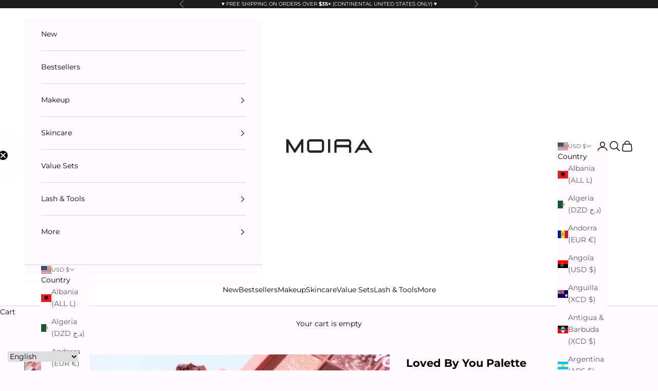

--- FILE ---
content_type: text/javascript; charset=utf-8
request_url: https://www.moirabeauty.com/collections/eye-shadow-palette/products/loved-by-you-palette.js
body_size: 1678
content:
{"id":4882551701578,"title":"Loved By You Palette","handle":"loved-by-you-palette","description":"\u003cdiv\u003e\n\u003ch5\u003e\u003cstrong\u003ePRODUCT DESCRIPTION\u003c\/strong\u003e\u003c\/h5\u003e\n\u003cp\u003eOh, she’s pretty! Loved by You is a beautiful balance of neutrals, pinks to dark hues, and shimmers perfect for soft pink everyday to glam looks.\u003c\/p\u003e\n\u003cbr\u003e\n\u003cul\u003e\n\u003cli\u003eCruelty-Free\u003c\/li\u003e\n\u003cli\u003eVegan\u003c\/li\u003e\n\u003c!-- \u003cli\u003eParaben Free\u003c\/li\u003e --\u003e\n\u003cli\u003eSulfates Free\u003c\/li\u003e\n\u003cli\u003ePhthalate Free\u003cbr\u003e\n\u003c\/li\u003e\n\u003cli\u003eGluten Free\u003c\/li\u003e\n\u003c\/ul\u003e\n\u003c!-- How to use --\u003e\n\u003cp\u003e\u003cbr\u003e\u003cstrong\u003eHOW TO USE:\u003cbr\u003e\u003c\/strong\u003e\u003c\/p\u003e\n\u003cp\u003e1. Prime lids with \u003cstrong\u003eMoira Eyeshadow Primer\u003c\/strong\u003e. \u003cbr\u003e2. Apply shadows with flat and firmer brushes for the best color payoff and use fluffier brushes for blending. \u003cbr\u003e3. Use small angled brushes to line eyes.\u003c\/p\u003e\n\u003cp\u003e\u003cstrong\u003e\u003cbr\u003eNET WEIGHT:\u003cbr\u003e\u003c\/strong\u003e0.05 oz. 1.4 g (x12)\u003cbr\u003e\u003c\/p\u003e\n\u003c\/div\u003e\n\n\n\n\u003cdiv\u003e\n\u003c!-- Ingredient List --\u003e\n\u003ch5\u003e\u003cstrong\u003eINGREDIENTS\u003c\/strong\u003e\u003c\/h5\u003e\n\u003cp\u003e\u003cstrong\u003e\u003c\/strong\u003e\u003cstrong\u003eEYESHADOW \/ FARD À PAUPIÈRES \/ SOMBRA\u003cbr\u003e\u003cbr\u003eWITH YOU \u003cbr\u003e \u003c\/strong\u003eMica, Talc, Ethylhexyl Palmitate, Polyisobutene, Synthetic Fluorphlogopite, Calcium Aluminum Borosilicate, Bis-Diglyceryl Polyacyladipate-2, Tridecyl Trimellitate, Dimethicone, Tin Oxide, Triethoxycaprylylsilane, Magnesium Stearate, Phenoxyethanol, Tocopheryl Acetate, Ethylhexylglycerin, MAY CONTAIN\/PEUT CONTENIR\/PUEDE CONTENER (+\/-): Iron Oxides Yellow (CI 77492), Titanium Dioxide (CI 77891), Iron Oxides Red (CI 77491), Iron Oxides Black (CI 77499).\u003cbr\u003e\u003cbr\u003e\u003cstrong\u003eIN THE STARS\u003c\/strong\u003e \u003cbr\u003eMica, Talc, Ethylhexyl Palmitate, Caprylic\/Capric Triglyceride, Bis-Diglyceryl Polyacyladipate-2, Tridecyl Trimellitate, Dimethicone, Magnesium Stearate, Polyisobutene, Phenoxyethanol, Triethoxycaprylylsilane, Tocopheryl Acetate, Propylparaben, Ethylhexylglycerin, Tin Oxide, MAY CONTAIN\/PEUT CONTENIR\/PUEDE CONTENER (+\/-): Iron Oxides Yellow (CI 77492), Titanium Dioxide (CI 77891), Iron Oxides Red (CI 77491). \u003cstrong\u003e\u003cbr\u003e\u003cbr\u003eKISSING YOU\u003cbr\u003e\u003c\/strong\u003eTalc, Mica, Silica, Ethylhexyl Palmitate, Magnesium Stearate, Bis-Diglyceryl Polyacyladipate-2, Tridecyl Trimellitate, Dimethicone, Phenoxyethanol, Polyisobutene, Triethoxycaprylylsilane, Tocopheryl Acetate, Propylparaben, Ethylhexylglycerin, MAY CONTAIN\/PEUT CONTENIR\/PUEDE CONTENER (+\/-): Iron Oxides Black (CI 77499), Iron Oxides Red (CI 77491), Iron Oxides Yellow (CI 77492).\u003cstrong\u003e\u003c\/strong\u003e \u003cbr\u003e\u003cbr\u003e\u003cstrong\u003ePRESSED PIGMENTS \/ PIGMENTS PRESSÉS \/ PIGMENTOS PRESIONADOS\u003c\/strong\u003e \u003cbr\u003e\u003cstrong\u003e\u003cbr\u003eLOVE IS BLIND \u003cbr\u003e\u003c\/strong\u003eTalc, Mica, Silica, Ethylhexyl Palmitate, Dimethicone, Magnesium Stearate, Bis-Diglyceryl Polyacyladipate-2, Tridecyl Trimellitate, Phenoxyethanol, Polyisobutene, Triethoxycaprylylsilane, Tocopheryl Acetate, Propylparaben, Ethylhexylglycerin, MAY CONTAIN\/PEUT CONTENIR\/PUEDE CONTENER (+\/-): Iron Oxides Red (CI 77491), Yellow 6 (CI 15985).\u003cbr\u003e\u003cstrong\u003e\u003cbr\u003eEVERY MOMENT\u003c\/strong\u003e \u003cbr\u003eTalc, Mica, Silica, Ethylhexyl Palmitate, Magnesium Stearate, Dimethicone, Bis-Diglyceryl Polyacyladipate-2, Tridecyl Trimellitate, Phenoxyethanol, Polyisobutene, Triethoxycaprylylsilane, Tocopheryl Acetate, Propylparaben, Ethylhexylglycerin, MAY CONTAIN\/PEUT CONTENIR\/PUEDE CONTENER (+\/-): Red 6 (CI 15850), Iron Oxides Yellow (CI 77492), Iron Oxides Black (CI 77499), Iron Oxides Red (CI 77491).\u003cbr\u003e\u003cbr\u003e\u003cstrong\u003eCHEMISTRY \u003c\/strong\u003e\u003cbr\u003eTalc, Mica, Silica, Ethylhexyl Palmitate, Dimethicone, Magnesium Stearate, Bis-Diglyceryl Polyacyladipate-2, Tridecyl Trimellitate, Phenoxyethanol, Polyisobutene, Triethoxycaprylylsilane, Tocopheryl Acetate, Propylparaben, Ethylhexylglycerin, MAY CONTAIN\/PEUT CONTENIR\/PUEDE CONTENER (+\/-): Iron Oxides Red (CI 77491), Iron Oxides Yellow (CI 77492), Red 6 (CI 15850), Iron Oxides Black (CI 77499). \u003cbr\u003e\u003cbr\u003e\u003cstrong\u003eCHANCE\u003c\/strong\u003e\u003cstrong\u003e\u003c\/strong\u003e \u003cbr\u003eTalc, Mica, Silica, Ethylhexyl Palmitate, Magnesium Stearate, Bis-Diglyceryl Polyacyladipate-2, Tridecyl Trimellitate, Dimethicone, Phenoxyethanol, Polyisobutene, Triethoxycaprylylsilane, Tocopheryl Acetate, Propylparaben, Ethylhexylglycerin, MAY CONTAIN\/PEUT CONTENIR\/PUEDE CONTENER (+\/-): Red 6 (CI 15850), Ultramarine Blue (CI 77007), Iron Oxides Black (CI 77499), Red 27 (CI 45410).\u003cbr\u003e\u003cbr\u003e\u003cstrong\u003eSWEETEST\u003c\/strong\u003e \u003cbr\u003eTalc, Mica, Silica, Ethylhexyl Palmitate, Dimethicone, Magnesium Stearate, Bis-Diglyceryl Polyacyladipate-2, Tridecyl Trimellitate, Phenoxyethanol, Polyisobutene, Triethoxycaprylylsilane, Tocopheryl Acetate, Propylparaben, Ethylhexylglycerin, MAY CONTAIN\/PEUT CONTENIR\/PUEDE CONTENER (+\/-): Iron Oxides Yellow (CI 77492), Iron Oxides Red (CI 77491), Iron Oxides Black (CI 77499), Red 6 (CI 15850). \u003cbr\u003e\u003cbr\u003e\u003cstrong\u003eFIRST DATE \u003c\/strong\u003e\u003cbr\u003eTalc, Mica, Silica, Ethylhexyl Palmitate, Magnesium Stearate, Bis-Diglyceryl Polyacyladipate-2, Tridecyl Trimellitate, Dimethicone, Phenoxyethanol, Polyisobutene, Triethoxycaprylylsilane, Tocopheryl Acetate, Propylparaben, Ethylhexylglycerin, MAY CONTAIN\/PEUT CONTENIR\/PUEDE CONTENER (+\/-): Red 27 (CI 45410), Red 6 (CI 15850), Iron Oxides Black (CI 77499).\u003cbr\u003e\u003cbr\u003e\u003cstrong\u003eVIBES\u003c\/strong\u003e\u003cbr\u003eTalc, Mica, Silica, Ethylhexyl Palmitate, Magnesium Stearate, Bis-Diglyceryl Polyacyladipate-2, Tridecyl Trimellitate, Dimethicone, Phenoxyethanol, Polyisobutene, Triethoxycaprylylsilane, Tocopheryl Acetate, Propylparaben, Ethylhexylglycerin, MAY CONTAIN\/PEUT CONTENIR\/PUEDE CONTENER (+\/-): Red 27 (CI 45410), Iron Oxides Red (CI 77491), Ultramarine Blue (CI 77007), Red 6 (CI 15850), Iron Oxides Black (CI 77499).\u003cbr\u003e\u003cbr\u003e\u003cstrong\u003eWHISPER\u003c\/strong\u003e \u003cbr\u003eTalc, Silica, Mica, Ethylhexyl Palmitate, Magnesium Stearate, Bis-Diglyceryl Polyacyladipate-2, Tridecyl Trimellitate, Dimethicone, Phenoxyethanol, Polyisobutene, Tocopheryl Acetate, Triethoxycaprylylsilane, Propylparaben, Ethylhexylglycerin, MAY CONTAIN\/PEUT CONTENIR\/PUEDE CONTENER (+\/-): Red 6 (CI 15850), Ultramarine Blue (CI 77007), Red 27 (CI 45410), Iron Oxides Black (CI 77499).\u003cbr\u003e\u003cbr\u003e\u003cstrong\u003eFOREVER\u003c\/strong\u003e\u003cstrong\u003e\u003c\/strong\u003e \u003cbr\u003eTalc, Silica, Mica, Ethylhexyl Palmitate, Magnesium Stearate, Bis-Diglyceryl Polyacyladipate-2, Tridecyl Trimellitate, Dimethicone, Phenoxyethanol, Polyisobutene, Tocopheryl Acetate, Triethoxycaprylylsilane, Propylparaben, Ethylhexylglycerin, MAY CONTAIN\/PEUT CONTENIR\/PUEDE CONTENER (+\/-): Iron Oxides Black (CI 77499), Red 27 (CI 45410), Red 6 (CI 15850).\u003cbr\u003e\u003c\/p\u003e\n\n\u003c\/div\u003e","published_at":"2021-01-22T09:05:23-08:00","created_at":"2021-01-20T16:05:59-08:00","vendor":"MOIRA Cosmetics","type":"Eyeshadow Palette","tags":["$20\u0026under","apply_sale","applydiscount","applydiscount_notnew","EPP","Eyes","Eyeshadow Palettes","Makeup","Palette","Palette_Single"],"price":1400,"price_min":1400,"price_max":1400,"available":false,"price_varies":false,"compare_at_price":null,"compare_at_price_min":0,"compare_at_price_max":0,"compare_at_price_varies":false,"variants":[{"id":32645236883530,"title":"Default Title","option1":"Default Title","option2":null,"option3":null,"sku":"EPP002","requires_shipping":true,"taxable":true,"featured_image":null,"available":false,"name":"Loved By You Palette","public_title":null,"options":["Default Title"],"price":1400,"weight":112,"compare_at_price":null,"inventory_quantity":0,"inventory_management":"shopify","inventory_policy":"deny","barcode":"816180028662","quantity_rule":{"min":1,"max":null,"increment":1},"quantity_price_breaks":[],"requires_selling_plan":false,"selling_plan_allocations":[]}],"images":["\/\/cdn.shopify.com\/s\/files\/1\/1649\/4481\/products\/LovedByYou.jpg?v=1662078770","\/\/cdn.shopify.com\/s\/files\/1\/1649\/4481\/products\/loved.jpg?v=1662078770","\/\/cdn.shopify.com\/s\/files\/1\/1649\/4481\/products\/EEP_SWATCHES_002_4b8aaa30-742c-4954-a0a7-838c906c3e39.jpg?v=1662078770","\/\/cdn.shopify.com\/s\/files\/1\/1649\/4481\/products\/EEP_LISTING_002b.jpg?v=1662078770","\/\/cdn.shopify.com\/s\/files\/1\/1649\/4481\/products\/EEP_ALL2_4f4c9820-9e8f-4bda-98ea-91c109fc316f.jpg?v=1662078770","\/\/cdn.shopify.com\/s\/files\/1\/1649\/4481\/products\/LovedByYou_Texture.jpg?v=1662079077"],"featured_image":"\/\/cdn.shopify.com\/s\/files\/1\/1649\/4481\/products\/LovedByYou.jpg?v=1662078770","options":[{"name":"Title","position":1,"values":["Default Title"]}],"url":"\/products\/loved-by-you-palette","media":[{"alt":null,"id":21731952918602,"position":1,"preview_image":{"aspect_ratio":1.0,"height":2500,"width":2500,"src":"https:\/\/cdn.shopify.com\/s\/files\/1\/1649\/4481\/products\/LovedByYou.jpg?v=1662078770"},"aspect_ratio":1.0,"height":2500,"media_type":"image","src":"https:\/\/cdn.shopify.com\/s\/files\/1\/1649\/4481\/products\/LovedByYou.jpg?v=1662078770","width":2500},{"alt":null,"id":7856602415178,"position":2,"preview_image":{"aspect_ratio":1.0,"height":2500,"width":2500,"src":"https:\/\/cdn.shopify.com\/s\/files\/1\/1649\/4481\/products\/loved.jpg?v=1662078770"},"aspect_ratio":1.0,"height":2500,"media_type":"image","src":"https:\/\/cdn.shopify.com\/s\/files\/1\/1649\/4481\/products\/loved.jpg?v=1662078770","width":2500},{"alt":null,"id":7723649531978,"position":3,"preview_image":{"aspect_ratio":1.0,"height":2000,"width":2000,"src":"https:\/\/cdn.shopify.com\/s\/files\/1\/1649\/4481\/products\/EEP_SWATCHES_002_4b8aaa30-742c-4954-a0a7-838c906c3e39.jpg?v=1662078770"},"aspect_ratio":1.0,"height":2000,"media_type":"image","src":"https:\/\/cdn.shopify.com\/s\/files\/1\/1649\/4481\/products\/EEP_SWATCHES_002_4b8aaa30-742c-4954-a0a7-838c906c3e39.jpg?v=1662078770","width":2000},{"alt":null,"id":7723649990730,"position":4,"preview_image":{"aspect_ratio":1.0,"height":2000,"width":2000,"src":"https:\/\/cdn.shopify.com\/s\/files\/1\/1649\/4481\/products\/EEP_LISTING_002b.jpg?v=1662078770"},"aspect_ratio":1.0,"height":2000,"media_type":"image","src":"https:\/\/cdn.shopify.com\/s\/files\/1\/1649\/4481\/products\/EEP_LISTING_002b.jpg?v=1662078770","width":2000},{"alt":null,"id":7723658018890,"position":5,"preview_image":{"aspect_ratio":1.0,"height":2000,"width":2000,"src":"https:\/\/cdn.shopify.com\/s\/files\/1\/1649\/4481\/products\/EEP_ALL2_4f4c9820-9e8f-4bda-98ea-91c109fc316f.jpg?v=1662078770"},"aspect_ratio":1.0,"height":2000,"media_type":"image","src":"https:\/\/cdn.shopify.com\/s\/files\/1\/1649\/4481\/products\/EEP_ALL2_4f4c9820-9e8f-4bda-98ea-91c109fc316f.jpg?v=1662078770","width":2000},{"alt":null,"id":21731986079818,"position":6,"preview_image":{"aspect_ratio":1.0,"height":2500,"width":2500,"src":"https:\/\/cdn.shopify.com\/s\/files\/1\/1649\/4481\/products\/LovedByYou_Texture.jpg?v=1662079077"},"aspect_ratio":1.0,"height":2500,"media_type":"image","src":"https:\/\/cdn.shopify.com\/s\/files\/1\/1649\/4481\/products\/LovedByYou_Texture.jpg?v=1662079077","width":2500}],"requires_selling_plan":false,"selling_plan_groups":[]}

--- FILE ---
content_type: text/javascript
request_url: https://cdn.starapps.studio/apps/vsk/moira-beauty/data.js
body_size: 45039
content:
"use strict";"undefined"==typeof window.starapps_data&&(window.starapps_data={}),"undefined"==typeof window.starapps_data.product_groups&&(window.starapps_data.product_groups=[{"id":2102132,"products_preset_id":536566,"collections_swatch":"custom_swatch","group_name":"ABP","option_name":"Shade","collections_preset_id":536572,"display_position":"top","products_swatch":"custom_swatch","mobile_products_preset_id":536566,"mobile_products_swatch":"custom_swatch","mobile_collections_preset_id":536572,"mobile_collections_swatch":"custom_swatch","same_products_preset_for_mobile":true,"same_collections_preset_for_mobile":true,"option_values":[{"id":6768165027914,"option_value":"001, Taupe","handle":"angled-brow-pencil-001-taupe","published":true,"swatch_src":"color","swatch_value":"#80603A"},{"id":6768176136266,"option_value":"002, Caramel","handle":"angled-brow-pencil-002-caramel","published":true,"swatch_src":"color","swatch_value":"#784D3C"},{"id":6768177709130,"option_value":"003, Chocolate Brown","handle":"angled-brow-pencil-003-chocolate-brown","published":true,"swatch_src":"color","swatch_value":"#624034"},{"id":6768179413066,"option_value":"004, Soft Brown","handle":"angled-brow-pencil-004-soft-brown","published":true,"swatch_src":"color","swatch_value":"#694630"},{"id":6768180035658,"option_value":"005, Medium Brown","handle":"angled-brow-pencil-005-medium-brown","published":true,"swatch_src":"color","swatch_value":"#5C3C31"},{"id":6768180756554,"option_value":"006, Dark Brown","handle":"angled-brow-pencil-006-dark-brown","published":true,"swatch_src":"color","swatch_value":"#573826"},{"id":6768181280842,"option_value":"007, Ash Brown","handle":"angled-brow-pencil-007-ash-brown","published":true,"swatch_src":"color","swatch_value":"#47372A"},{"id":6768181870666,"option_value":"008, Espresso","handle":"angled-brow-pencil-008-espresso","published":true,"swatch_src":"color","swatch_value":"#47372A"}]},{"id":2101121,"products_preset_id":536570,"collections_swatch":"first_product_image","group_name":"ALH","option_name":"Shade","collections_preset_id":536572,"display_position":"top","products_swatch":"first_product_image","mobile_products_preset_id":536570,"mobile_products_swatch":"first_product_image","mobile_collections_preset_id":536572,"mobile_collections_swatch":"first_product_image","same_products_preset_for_mobile":true,"same_collections_preset_for_mobile":true,"option_values":[{"id":4805143887946,"option_value":null,"handle":"water-pearl-aqua-liquid-highlighter","published":true,"swatch_src":null,"swatch_value":null},{"id":4805146050634,"option_value":null,"handle":"glazed-rose-gold-aqua-liquid-highlighter","published":true,"swatch_src":null,"swatch_value":null},{"id":4805146935370,"option_value":null,"handle":"bubbly-champagne-aqua-liquid-highlighter","published":true,"swatch_src":null,"swatch_value":null},{"id":4805147787338,"option_value":null,"handle":"dewy-gold-aqua-liquid-highlighter","published":true,"swatch_src":null,"swatch_value":null},{"id":4805148475466,"option_value":null,"handle":"breeze-bronzed-aqua-liquid-highlighter","published":true,"swatch_src":null,"swatch_value":null},{"id":4805148901450,"option_value":null,"handle":"fresh-violet-aqua-liquid-highlighter","published":true,"swatch_src":null,"swatch_value":null}]},{"id":2102078,"products_preset_id":536570,"collections_swatch":"first_product_image","group_name":"AML","option_name":"Shade","collections_preset_id":null,"display_position":"top","products_swatch":"first_product_image","mobile_products_preset_id":536570,"mobile_products_swatch":"first_product_image","mobile_collections_preset_id":null,"mobile_collections_swatch":"first_product_image","same_products_preset_for_mobile":true,"same_collections_preset_for_mobile":true,"option_values":[{"id":4807898103882,"option_value":"002, Party Bus","handle":"party-bus-afterparty-matte-lips","published":true,"swatch_src":"No","swatch_value":null},{"id":4807899512906,"option_value":"004, Deep House","handle":"deep-house-afterparty-matte-lips","published":true,"swatch_src":"No","swatch_value":null},{"id":4807901315146,"option_value":"007, Turnt","handle":"turnt-afterparty-matte-lips","published":true,"swatch_src":"No","swatch_value":null},{"id":4807902134346,"option_value":"008, All-Nighter","handle":"all-nighter-afterparty-matte-lips","published":true,"swatch_src":"No","swatch_value":null},{"id":4807905837130,"option_value":"014,BYOB","handle":"byob-afterparty-matte-lips","published":true,"swatch_src":"No","swatch_value":null},{"id":4807907082314,"option_value":"016, Lights Downlow","handle":"lights-downlow-afterparty-matte-lips","published":true,"swatch_src":"No","swatch_value":null},{"id":4807909638218,"option_value":"020, Dance Pop","handle":"dance-pop-afterparty-matte-lips","published":true,"swatch_src":"No","swatch_value":null},{"id":4807911309386,"option_value":"022, Drop the Beat","handle":"drop-the-beat-afterparty-matte-lips","published":true,"swatch_src":"No","swatch_value":null},{"id":4807911997514,"option_value":"023, Death Drop","handle":"death-drop-afterparty-matte-lips","published":true,"swatch_src":"No","swatch_value":null}]},{"id":4460456,"products_preset_id":536566,"collections_swatch":"custom_swatch","group_name":"BBLB","option_name":"","collections_preset_id":536572,"display_position":"top","products_swatch":"custom_swatch","mobile_products_preset_id":536566,"mobile_products_swatch":"custom_swatch","mobile_collections_preset_id":536572,"mobile_collections_swatch":"custom_swatch","same_products_preset_for_mobile":true,"same_collections_preset_for_mobile":true,"option_values":[{"id":7767963631690,"option_value":"001, Heartbreaker","handle":"butter-bliss-lip-balm-001-heartbreaker","published":true,"swatch_src":"file","swatch_value":null},{"id":7767983390794,"option_value":"002, Poppy","handle":"butter-bliss-lip-balm-002-poppy","published":true,"swatch_src":"file","swatch_value":null},{"id":7767984504906,"option_value":"003, Petal Pop","handle":"butter-bliss-lip-balm-003-petal-pop","published":true,"swatch_src":"file","swatch_value":null},{"id":7767986798666,"option_value":"004, Forget me not","handle":"butter-bliss-lip-balm-004-forget-me-not","published":true,"swatch_src":"file","swatch_value":null},{"id":7767987552330,"option_value":"005, BB call me!","handle":"butter-bliss-lip-balm-005-bb-call-me","published":true,"swatch_src":"file","swatch_value":null},{"id":7767988240458,"option_value":"006, Rule Breaker","handle":"butter-bliss-lip-balm-006-rule-breaker","published":true,"swatch_src":"file","swatch_value":null},{"id":7767989289034,"option_value":"007, Pout Perfection","handle":"butter-bliss-lip-balm-007-pout-perfection","published":true,"swatch_src":"file","swatch_value":null},{"id":7767989846090,"option_value":"008, Summer Bliss","handle":"butter-bliss-lip-balm-008-summer-bliss","published":true,"swatch_src":"file","swatch_value":null},{"id":7767993516106,"option_value":"009, Everything Nice","handle":"butter-bliss-lip-balm-009-everything-nice","published":true,"swatch_src":"file","swatch_value":null},{"id":7887095562314,"option_value":"010, Mauve Majesty","handle":"butter-bliss-lip-balm-010-mauve-majesty","published":true,"swatch_src":null,"swatch_value":null},{"id":7887101198410,"option_value":"011, Cotton Candy Cutie","handle":"butter-bliss-lip-balm-011-cotton-candy-cutie","published":true,"swatch_src":null,"swatch_value":null},{"id":7887109521482,"option_value":"012, Forever Young","handle":"butter-bliss-lip-balm-012-forever-young","published":true,"swatch_src":null,"swatch_value":null},{"id":7887110373450,"option_value":"013, Lovelight","handle":"butter-bliss-lip-balm-013-lovelight","published":true,"swatch_src":null,"swatch_value":null},{"id":7887112405066,"option_value":"014, Peachy Passion","handle":"butter-bliss-lip-balm-014-peachy-passion","published":true,"swatch_src":null,"swatch_value":null},{"id":8023115071562,"option_value":"015, Oat Latte","handle":"butter-bliss-lip-balm-015-oat-latte","published":true,"swatch_src":"file","swatch_value":null},{"id":8023123066954,"option_value":"016, Whisper Blush","handle":"butter-bliss-lip-balm-016-whisper-blush","published":true,"swatch_src":"file","swatch_value":null},{"id":8023123427402,"option_value":"(017, Rosewood Glow","handle":"butter-bliss-lip-balm-017-rosewood-glow","published":true,"swatch_src":"file","swatch_value":null},{"id":8023123951690,"option_value":"018, Mellow Rose","handle":"butter-bliss-lip-balm-018-mellow-rose","published":true,"swatch_src":"file","swatch_value":null},{"id":8023124082762,"option_value":"(019, Brown Sugar","handle":"butter-bliss-lip-balm-019-brown-sugar","published":true,"swatch_src":"file","swatch_value":null},{"id":8023124475978,"option_value":"020, Soft Spell","handle":"butter-bliss-lip-balm-020-soft-spell","published":true,"swatch_src":"file","swatch_value":null},{"id":8104181399626,"option_value":"Bundle 1","handle":"the-mini-butter-bliss-lip-balm-bundle-1","published":true,"swatch_src":"file","swatch_value":null},{"id":8104223178826,"option_value":"Bundle 2","handle":"the-mini-butter-bliss-lip-balm-bundle-2","published":true,"swatch_src":"file","swatch_value":null}]},{"id":2102277,"products_preset_id":536570,"collections_swatch":"first_product_image","group_name":"BDG","option_name":"Shade","collections_preset_id":536572,"display_position":"top","products_swatch":"first_product_image","mobile_products_preset_id":536570,"mobile_products_swatch":"first_product_image","mobile_collections_preset_id":536572,"mobile_collections_swatch":"first_product_image","same_products_preset_for_mobile":true,"same_collections_preset_for_mobile":true,"option_values":[{"id":4806389760074,"option_value":"001, Honey Blonde","handle":"honey-blonde-brow-defying-gel","published":true,"swatch_src":null,"swatch_value":null},{"id":4806390775882,"option_value":"003, Chocolate","handle":"chocolate-brow-defying-gel","published":true,"swatch_src":null,"swatch_value":null},{"id":4806391529546,"option_value":"005, Ash Brown","handle":"ash-brown-brow-defying-gel","published":true,"swatch_src":null,"swatch_value":null},{"id":4806391889994,"option_value":"006, Deep Ebony","handle":"deep-ebony-brow-defying-gel","published":true,"swatch_src":"No","swatch_value":null},{"id":4806392348746,"option_value":"008, Aqua Green","handle":"aqua-green-brow-defying-gel","published":true,"swatch_src":"No","swatch_value":null},{"id":4806394380362,"option_value":"010, Red Mahogany","handle":"red-mahogany-brow-defying-gel","published":false,"swatch_src":null,"swatch_value":null}]},{"id":2102131,"products_preset_id":536570,"collections_swatch":"custom_swatch","group_name":"BMS","option_name":"Shade","collections_preset_id":536572,"display_position":"top","products_swatch":"custom_swatch","mobile_products_preset_id":536570,"mobile_products_swatch":"custom_swatch","mobile_collections_preset_id":536572,"mobile_collections_swatch":"custom_swatch","same_products_preset_for_mobile":true,"same_collections_preset_for_mobile":true,"option_values":[{"id":6674026070090,"option_value":"001, Clear","handle":"brow-defying-mascara-001-clear","published":true,"swatch_src":"color","swatch_value":"#FFFFFF"},{"id":6676723499082,"option_value":"002, Taupe","handle":"brow-defying-mascara-002-taupe","published":true,"swatch_src":"color","swatch_value":"#BF997E"},{"id":6676755742794,"option_value":"003, Soft Brown","handle":"brow-defying-mascara-003-soft-brown","published":true,"swatch_src":"color","swatch_value":"#9A633C"},{"id":6676841693258,"option_value":"004, Medium Brown","handle":"brow-defying-mascara-004-medium-brown","published":true,"swatch_src":"color","swatch_value":"#7F573A"},{"id":6676843200586,"option_value":"005, Dark Brown","handle":"brow-defying-mascara-005-dark-brown","published":true,"swatch_src":"color","swatch_value":"#543420"},{"id":6676844118090,"option_value":"006, Espresso","handle":"brow-defying-mascara-006-espresso","published":true,"swatch_src":"color","swatch_value":"#2C2119"}]},{"id":3774518,"products_preset_id":536566,"collections_swatch":"first_product_image","group_name":"BQP","option_name":"","collections_preset_id":null,"display_position":"top","products_swatch":"first_product_image","mobile_products_preset_id":536566,"mobile_products_swatch":"first_product_image","mobile_collections_preset_id":null,"mobile_collections_swatch":"first_product_image","same_products_preset_for_mobile":true,"same_collections_preset_for_mobile":true,"option_values":[{"id":7394791653450,"option_value":"Makeup Mania Pressed Pigment Palette","handle":"makeup-mania-pressed-pigment-palette","published":true,"swatch_src":"No","swatch_value":null},{"id":7394818097226,"option_value":"Beauty Adventure Pressed Pigment Palette","handle":"beauty-adventure-pressed-pigment-palette","published":true,"swatch_src":"No","swatch_value":null},{"id":7394830614602,"option_value":"Beauty Quest Series Bundle","handle":"beauty-quest-series-bundle-exclusive-online-pr-bundle","published":true,"swatch_src":"No","swatch_value":null}]},{"id":6175257,"products_preset_id":536566,"collections_swatch":"custom_swatch","group_name":"BWG","option_name":"Shade","collections_preset_id":536572,"display_position":"top","products_swatch":"custom_swatch","mobile_products_preset_id":536566,"mobile_products_swatch":"custom_swatch","mobile_collections_preset_id":536572,"mobile_collections_swatch":"custom_swatch","same_products_preset_for_mobile":true,"same_collections_preset_for_mobile":true,"option_values":[{"id":7939090055242,"option_value":"001, Clear","handle":"ultimate-styler-brow-gel-001-clear","published":true,"swatch_src":"file","swatch_value":null},{"id":7939096969290,"option_value":"002, Taupe","handle":"ultimate-styler-brow-gel-002-taupe","published":true,"swatch_src":"file","swatch_value":null},{"id":7939103096906,"option_value":"003, Brown","handle":"ultimate-styler-brow-gel-003-brown","published":true,"swatch_src":"file","swatch_value":null},{"id":7939104145482,"option_value":"004, Dark Brown","handle":"ultimate-styler-brow-gel-004-dark-brown","published":true,"swatch_src":"file","swatch_value":null},{"id":7939104604234,"option_value":"005, Deep","handle":"ultimate-styler-brow-gel-005-deep","published":true,"swatch_src":"file","swatch_value":null}]},{"id":2102024,"products_preset_id":536566,"collections_swatch":"custom_swatch","group_name":"BWP","option_name":"Shade","collections_preset_id":536572,"display_position":"top","products_swatch":"custom_swatch","mobile_products_preset_id":536566,"mobile_products_swatch":"custom_swatch","mobile_collections_preset_id":536572,"mobile_collections_swatch":"custom_swatch","same_products_preset_for_mobile":true,"same_collections_preset_for_mobile":true,"option_values":[{"id":6826338287690,"option_value":"001, Blonde","handle":"define-sculpt-brow-pomade-001-blonde","published":true,"swatch_src":"color","swatch_value":"#987C67"},{"id":6827438407754,"option_value":"002, Taupe","handle":"define-sculpt-brow-pomade-002-taupe","published":true,"swatch_src":"color","swatch_value":"#8B705F"},{"id":6827451777098,"option_value":"003, Chocolate","handle":"define-sculpt-brow-pomade-003-chocolate","published":true,"swatch_src":"color","swatch_value":"#754842"},{"id":6827452301386,"option_value":"004, Dark Brown","handle":"define-sculpt-brow-pomade-004-dark-brown","published":true,"swatch_src":"color","swatch_value":"#5C4034"},{"id":6827452891210,"option_value":"005, Ash Brown","handle":"define-sculpt-brow-pomade-005-ash-brown","published":true,"swatch_src":"color","swatch_value":"#614E40"},{"id":6827453677642,"option_value":"006, Deep Espresso","handle":"define-sculpt-brow-pomade-006-deep-espresso","published":true,"swatch_src":"color","swatch_value":"#453431"}]},{"id":1826393,"products_preset_id":536566,"collections_swatch":"custom_swatch","group_name":"CCC","option_name":"Color","collections_preset_id":536572,"display_position":"top","products_swatch":"custom_swatch","mobile_products_preset_id":536566,"mobile_products_swatch":"custom_swatch","mobile_collections_preset_id":536572,"mobile_collections_swatch":"custom_swatch","same_products_preset_for_mobile":true,"same_collections_preset_for_mobile":true,"option_values":[{"id":6552839389258,"option_value":"101, Milkshake","handle":"lavish-color-correting-concealer-101-milkshake","published":true,"swatch_src":"file","swatch_value":null},{"id":6553547931722,"option_value":"102, Taro Milk Tea","handle":"lavish-color-correting-concealer-102-taro-milk-tea","published":true,"swatch_src":"file","swatch_value":null},{"id":6553548587082,"option_value":"103, Matcha Latte","handle":"lavish-color-correting-concealer-103-matcha-latte","published":true,"swatch_src":"file","swatch_value":null},{"id":6553549045834,"option_value":"104, Banana Smoothie","handle":"lavish-color-correting-concealer-104-banana-smoothie","published":true,"swatch_src":"file","swatch_value":null},{"id":6553549602890,"option_value":"105, Peaches N Cream","handle":"lavish-color-correting-concealer-105-peaches-n-cream","published":true,"swatch_src":"file","swatch_value":null},{"id":6553551306826,"option_value":"106, Orangeade","handle":"lavish-color-correting-concealer-106-orangeade","published":true,"swatch_src":"file","swatch_value":null}]},{"id":5241504,"products_preset_id":536570,"collections_swatch":"first_product_image","group_name":"CEP","option_name":"Palette","collections_preset_id":null,"display_position":"top","products_swatch":"first_product_image","mobile_products_preset_id":536570,"mobile_products_swatch":"first_product_image","mobile_collections_preset_id":null,"mobile_collections_swatch":"first_product_image","same_products_preset_for_mobile":true,"same_collections_preset_for_mobile":true,"option_values":[{"id":7881904652362,"option_value":null,"handle":"celestial-chic-eyeshadow-palette","published":true,"swatch_src":null,"swatch_value":null},{"id":7881910255690,"option_value":null,"handle":"lovers-starlight-eyeshadow-palette","published":true,"swatch_src":null,"swatch_value":null},{"id":7881912287306,"option_value":null,"handle":"cosmic-desire-eyeshadow-palette","published":true,"swatch_src":null,"swatch_value":null}]},{"id":6526716,"products_preset_id":536566,"collections_swatch":"custom_swatch","group_name":"CKLC","option_name":"","collections_preset_id":536572,"display_position":"top","products_swatch":"custom_swatch","mobile_products_preset_id":536566,"mobile_products_swatch":"custom_swatch","mobile_collections_preset_id":536572,"mobile_collections_swatch":"custom_swatch","same_products_preset_for_mobile":true,"same_collections_preset_for_mobile":true,"option_values":[{"id":8000802586698,"option_value":"001, Corduroy Caramel","handle":"cushion-kiss-lip-cream-001-corduroy-caramel","published":true,"swatch_src":"file","swatch_value":null},{"id":8003072196682,"option_value":"002, Cotton Latte","handle":"cushion-kiss-lip-cream-002-cotton-latte","published":true,"swatch_src":"file","swatch_value":null},{"id":8003083534410,"option_value":"003, Suede Cacao","handle":"cushion-kiss-lip-cream-003-suede-cacao","published":true,"swatch_src":"file","swatch_value":null},{"id":8003144089674,"option_value":"004, Leather Brown","handle":"cushion-kiss-lip-cream-004-leather-brown","published":true,"swatch_src":"file","swatch_value":null},{"id":8003146678346,"option_value":"005, Fleece Mocha","handle":"cushion-kiss-lip-cream-005-fleece-mocha","published":true,"swatch_src":"file","swatch_value":null},{"id":8003150053450,"option_value":"006, Satin Maroon","handle":"cushion-kiss-lip-cream-006-satin-maroon","published":true,"swatch_src":"file","swatch_value":null},{"id":8003150970954,"option_value":"007, Chiffon Raspberry","handle":"cushion-kiss-lip-cream-007-chiffon-raspberry","published":true,"swatch_src":"file","swatch_value":null},{"id":8003152805962,"option_value":"008, Silk Hibiscus","handle":"cushion-kiss-lip-cream-008-silk-hibiscus","published":true,"swatch_src":"file","swatch_value":null},{"id":8003155558474,"option_value":"009, Tulle Magenta","handle":"cushion-kiss-lip-cream-009-tulle-magenta","published":true,"swatch_src":"file","swatch_value":null},{"id":8003157655626,"option_value":"010, Organza Rose","handle":"cushion-kiss-lip-cream-010-organza-rose","published":true,"swatch_src":"file","swatch_value":null},{"id":8003160309834,"option_value":"011, Angora Blush","handle":"cushion-kiss-lip-cream-011-angora-blush","published":true,"swatch_src":"file","swatch_value":null},{"id":8003162079306,"option_value":"012, Cashmere Nude","handle":"cushion-kiss-lip-cream-012-cashmere-nude","published":true,"swatch_src":"file","swatch_value":null},{"id":8003163455562,"option_value":"013, Velvet Ruby","handle":"cushion-kiss-lip-cream-013-velvet-ruby","published":true,"swatch_src":"file","swatch_value":null},{"id":8003164536906,"option_value":"014, Wool Rosewood","handle":"cushion-kiss-lip-cream-014-wool-rosewood","published":true,"swatch_src":"file","swatch_value":null},{"id":8003168600138,"option_value":"015, Voile Petal","handle":"cushion-kiss-lip-cream-015-voile-petal","published":true,"swatch_src":"file","swatch_value":null},{"id":8003168862282,"option_value":"016, Mink Chestnut","handle":"cushion-kiss-lip-cream-016-mink-chestnut","published":true,"swatch_src":"file","swatch_value":null},{"id":8016279928906,"option_value":null,"handle":"cushion-kiss-lip-cream-016-mink-chestnut-copy","published":true,"swatch_src":"file","swatch_value":null},{"id":8016281436234,"option_value":null,"handle":"cushion-kiss-lip-cream-bundle-2","published":true,"swatch_src":"file","swatch_value":null}]},{"id":3842523,"products_preset_id":1468329,"collections_swatch":"custom_swatch","group_name":"CLS","option_name":"","collections_preset_id":536572,"display_position":"top","products_swatch":"custom_swatch","mobile_products_preset_id":1468329,"mobile_products_swatch":"custom_swatch","mobile_collections_preset_id":536572,"mobile_collections_swatch":"custom_swatch","same_products_preset_for_mobile":true,"same_collections_preset_for_mobile":true,"option_values":[{"id":7434570596426,"option_value":"001, Fairy Dust","handle":"chroma-light-shadow-001-fairy-dust","published":true,"swatch_src":"file","swatch_value":null},{"id":7434823696458,"option_value":"002, Tempting","handle":"chroma-light-shadow-002-tempting","published":true,"swatch_src":"file","swatch_value":null},{"id":7434831364170,"option_value":"003, Kiss \u0026 Tell","handle":"chroma-light-shadow-003-kiss-tell","published":true,"swatch_src":"file","swatch_value":null},{"id":7434833821770,"option_value":"004, Summer Dream","handle":"chroma-light-shadow-004-summer-dream","published":true,"swatch_src":"file","swatch_value":null},{"id":7434835099722,"option_value":"005, Sugar Crush","handle":"chroma-light-shadow-005-sugar-crush","published":true,"swatch_src":"file","swatch_value":null},{"id":7434836082762,"option_value":"006, Honey Glow","handle":"chroma-light-shadow-006-honey-glow","published":true,"swatch_src":"file","swatch_value":null},{"id":7434837295178,"option_value":"007, Spellbound","handle":"chroma-light-shadow-007-spellbound","published":true,"swatch_src":"file","swatch_value":null},{"id":7434837688394,"option_value":"008, Sunstone","handle":"chroma-light-shadow-008-sunstone","published":true,"swatch_src":"file","swatch_value":null},{"id":7434839851082,"option_value":"009, Blossom Skies","handle":"chroma-light-shadow-009-blossom-skies","published":true,"swatch_src":"file","swatch_value":null},{"id":7434843160650,"option_value":"010, Aquamarine","handle":"chroma-light-shadow-010-aquamarine","published":true,"swatch_src":"file","swatch_value":null},{"id":7434847912010,"option_value":"011, Golden Topaz","handle":"chroma-light-shadow-011-golden-topaz","published":true,"swatch_src":"file","swatch_value":null},{"id":7434848403530,"option_value":"012, Rosé","handle":"chroma-light-shadow-012-rose","published":true,"swatch_src":"file","swatch_value":null},{"id":7434848763978,"option_value":"013, Renegade","handle":"chroma-light-shadow-013-renegade","published":true,"swatch_src":"file","swatch_value":null},{"id":7434854924362,"option_value":"014, Birthday Girl","handle":"chroma-light-shadow-014-birthday-girl","published":true,"swatch_src":"file","swatch_value":null},{"id":7434855252042,"option_value":"015, Unbothered","handle":"chroma-light-shadow-015-unbothered","published":true,"swatch_src":"file","swatch_value":null},{"id":7434855678026,"option_value":"016, Born to be","handle":"chroma-light-shadow-016-born-to-be","published":true,"swatch_src":"file","swatch_value":null},{"id":7434860134474,"option_value":"017, Opal Gazed","handle":"chroma-light-shadow-017-opal-gazed","published":true,"swatch_src":"file","swatch_value":null},{"id":7434860462154,"option_value":"018, How Charming","handle":"chroma-light-shadow-018-how-charming","published":true,"swatch_src":"file","swatch_value":null},{"id":7434860953674,"option_value":"019, Keepsake","handle":"chroma-light-shadow-019-keepsake","published":true,"swatch_src":"file","swatch_value":null},{"id":7434861641802,"option_value":"020, Lilac Love","handle":"chroma-light-shadow-020-lilac-love","published":true,"swatch_src":"file","swatch_value":null},{"id":7434870030410,"option_value":"021, Good Fortune","handle":"chroma-light-shadow-021-good-fortune","published":true,"swatch_src":"file","swatch_value":null},{"id":7434870718538,"option_value":"022, Full Moon","handle":"chroma-light-shadow-022-full-moon","published":true,"swatch_src":"file","swatch_value":null},{"id":7434873667658,"option_value":"023, Midnight Blue","handle":"chroma-light-shadow-023-midnight-blue","published":true,"swatch_src":"file","swatch_value":null},{"id":7434894639178,"option_value":"024, You up?","handle":"chroma-light-shadow-024-you-up","published":true,"swatch_src":"file","swatch_value":null},{"id":7438952628298,"option_value":null,"handle":"chroma-light-shadow-bundle","published":true,"swatch_src":"file","swatch_value":null}]},{"id":3635142,"products_preset_id":536566,"collections_swatch":"custom_swatch","group_name":"CMF","option_name":"","collections_preset_id":536572,"display_position":"top","products_swatch":"custom_swatch","mobile_products_preset_id":536566,"mobile_products_swatch":"custom_swatch","mobile_collections_preset_id":536572,"mobile_collections_swatch":"custom_swatch","same_products_preset_for_mobile":true,"same_collections_preset_for_mobile":true,"option_values":[{"id":7306587603018,"option_value":"100N","handle":"complete-wear-soft-matte-foundation-100n","published":true,"swatch_src":"color","swatch_value":"#FBDFC9"},{"id":7306718380106,"option_value":"125C","handle":"complete-wear-soft-matte-foundation-125c","published":true,"swatch_src":"color","swatch_value":"#FED7B7"},{"id":7306743677002,"option_value":"150W","handle":"complete-wear-soft-matte-foundation-150w","published":true,"swatch_src":"color","swatch_value":"#F9D7B3"},{"id":7306748198986,"option_value":"175N","handle":"complete-wear-soft-matte-foundation-175w","published":true,"swatch_src":"color","swatch_value":"#FAD2AD"},{"id":7306755604554,"option_value":"200W","handle":"complete-wear-soft-matte-foundation-200w","published":true,"swatch_src":"color","swatch_value":"#F7D5A8"},{"id":7307272847434,"option_value":"225N","handle":"complete-wear-soft-matte-foundation-225n","published":true,"swatch_src":"color","swatch_value":"#F8D4B3"},{"id":7307603116106,"option_value":"250C","handle":"complete-wear-soft-matte-foundation-250c","published":true,"swatch_src":"color","swatch_value":"#F5D1B5"},{"id":7307606229066,"option_value":"275N","handle":"complete-wear-soft-matte-foundation-275n","published":true,"swatch_src":"color","swatch_value":"#F6CEA7"},{"id":7307610390602,"option_value":"300C","handle":"complete-wear-soft-matte-foundation-300c","published":true,"swatch_src":"color","swatch_value":"#F5C6A6"},{"id":7307615502410,"option_value":"325W","handle":"complete-wear-soft-matte-foundation-325w","published":true,"swatch_src":"color","swatch_value":"#EDC79C"},{"id":7307619401802,"option_value":"350W","handle":"complete-wear-soft-matte-foundation-350w","published":true,"swatch_src":"color","swatch_value":"#F9C9A0"},{"id":7307622481994,"option_value":"375W","handle":"complete-wear-soft-matte-foundation-375w","published":true,"swatch_src":"color","swatch_value":"#E8C190"},{"id":7307627561034,"option_value":"400N","handle":"complete-wear-soft-matte-foundation-400n","published":true,"swatch_src":"color","swatch_value":"#F7D2AD"},{"id":7307637096522,"option_value":"425W","handle":"complete-wear-soft-matte-foundation-425w","published":true,"swatch_src":"color","swatch_value":"#F7CA94"},{"id":7307663769674,"option_value":"450W","handle":"complete-wear-soft-matte-foundation-450w","published":true,"swatch_src":"color","swatch_value":"#E0B586"},{"id":7307680481354,"option_value":"475C","handle":"complete-wear-soft-matte-foundation-475c","published":true,"swatch_src":"color","swatch_value":"#E0B590"},{"id":7307683037258,"option_value":"500N","handle":"complete-wear-soft-matte-foundation-500n","published":true,"swatch_src":"color","swatch_value":"#CFA478"},{"id":7307686903882,"option_value":"525W","handle":"complete-wear-soft-matte-foundation-525w","published":true,"swatch_src":"color","swatch_value":"#C7A581"},{"id":7307689394250,"option_value":"550W","handle":"complete-wear-soft-matte-foundation-550w","published":true,"swatch_src":"color","swatch_value":"#D1A573"},{"id":7307704434762,"option_value":"575N","handle":"complete-wear-soft-matte-foundation-575n","published":true,"swatch_src":"color","swatch_value":"#D1A781"},{"id":7307707121738,"option_value":"600C","handle":"complete-wear-soft-matte-foundation-600c","published":true,"swatch_src":"color","swatch_value":"#CC9B76"},{"id":7307709677642,"option_value":"625N","handle":"complete-wear-soft-matte-foundation-625n","published":true,"swatch_src":"color","swatch_value":"#BF9771"},{"id":7307711840330,"option_value":"650W","handle":"complete-wear-soft-matte-foundation-650w","published":true,"swatch_src":"color","swatch_value":"#B88E63"},{"id":7307714625610,"option_value":"675N","handle":"complete-wear-soft-matte-foundation-675n","published":true,"swatch_src":"color","swatch_value":"#B0815D"},{"id":7307717541962,"option_value":"700W","handle":"complete-wear-soft-matte-foundation-700w","published":true,"swatch_src":"color","swatch_value":"#A77044"},{"id":7307719770186,"option_value":"725W","handle":"complete-wear-soft-matte-foundation-725w","published":true,"swatch_src":"color","swatch_value":"#B36635"},{"id":7307745230922,"option_value":"750W","handle":"complete-wear-soft-matte-foundation-750w","published":true,"swatch_src":"color","swatch_value":"#8F572B"},{"id":7307748474954,"option_value":"775N","handle":"complete-wear-soft-matte-foundation-775n","published":true,"swatch_src":"color","swatch_value":"#A25E2E"},{"id":7307751686218,"option_value":"800C","handle":"complete-wear-soft-matte-foundation-800c","published":true,"swatch_src":"color","swatch_value":"#713516"},{"id":7307777245258,"option_value":"825W","handle":"complete-wear-soft-matte-foundation-825w","published":true,"swatch_src":"color","swatch_value":"#65311B"},{"id":7307781111882,"option_value":"850N","handle":"complete-wear-soft-matte-foundation-850n","published":true,"swatch_src":"color","swatch_value":"#6B3A26"},{"id":7307786616906,"option_value":"875N","handle":"complete-wear-soft-matte-foundation-875n","published":true,"swatch_src":"color","swatch_value":"#592813"},{"id":7307789992010,"option_value":"900C","handle":"complete-wear-soft-matte-foundation-900c","published":true,"swatch_src":"color","swatch_value":"#421B0F"},{"id":7307793989706,"option_value":"925N","handle":"complete-wear-soft-matte-foundation-925n","published":true,"swatch_src":"color","swatch_value":"#3B1A16"}]},{"id":1825006,"products_preset_id":536566,"collections_swatch":"custom_swatch","group_name":"CPC","option_name":"Shade","collections_preset_id":536572,"display_position":"top","products_swatch":"custom_swatch","mobile_products_preset_id":536566,"mobile_products_swatch":"custom_swatch","mobile_collections_preset_id":536572,"mobile_collections_swatch":"custom_swatch","same_products_preset_for_mobile":true,"same_collections_preset_for_mobile":true,"option_values":[{"id":7104075759690,"option_value":"100, Fair","handle":"cc-prep-concealer-100-fair","published":true,"swatch_src":"file","swatch_value":null},{"id":7104112164938,"option_value":"200, Light","handle":"cc-prep-concealer-200-light","published":true,"swatch_src":"file","swatch_value":null},{"id":7104122323018,"option_value":"300, Medium","handle":"cc-prep-concealer-300-medium","published":true,"swatch_src":"file","swatch_value":null},{"id":7104134053962,"option_value":"400, Medium Tan","handle":"cc-prep-concealer-400-medium-tan","published":true,"swatch_src":"file","swatch_value":null},{"id":7104145096778,"option_value":"500, Tan","handle":"cc-prep-concealer-500-tan","published":true,"swatch_src":"file","swatch_value":null},{"id":7104149028938,"option_value":"600, Deep","handle":"cc-prep-concealer-600-deep","published":true,"swatch_src":"file","swatch_value":null}]},{"id":2500832,"products_preset_id":536570,"collections_swatch":"first_product_image","group_name":"CPF","option_name":"Shade","collections_preset_id":536572,"display_position":"top","products_swatch":"first_product_image","mobile_products_preset_id":536570,"mobile_products_swatch":"first_product_image","mobile_collections_preset_id":536572,"mobile_collections_swatch":"first_product_image","same_products_preset_for_mobile":true,"same_collections_preset_for_mobile":true,"option_values":[{"id":7133799120970,"option_value":"100N - Fair with a Neutral undertone","handle":"complete-wear-powder-foundation-100n","published":true,"swatch_src":"No","swatch_value":null},{"id":7352279367754,"option_value":"110N - Medium fair with Neutral Undertone","handle":"complete-wear-powder-foundation-110n","published":true,"swatch_src":"No","swatch_value":null},{"id":7352280219722,"option_value":"115N - Fair Light with Neutral Undertone","handle":"complete-wear-powder-foundation-115n","published":true,"swatch_src":"No","swatch_value":null},{"id":7431284981834,"option_value":"120W - Fair Light with a Warm undertone","handle":"complete-wear-powder-foundation-120w","published":true,"swatch_src":null,"swatch_value":null},{"id":7135156043850,"option_value":"125N - Light with a Neutral undertone","handle":"complete-wear-powder-foundation-125n","published":true,"swatch_src":null,"swatch_value":null},{"id":7431285014602,"option_value":"140W - Light with a Warm undertone","handle":"complete-wear-powder-foundation-140w","published":true,"swatch_src":null,"swatch_value":null},{"id":7135158927434,"option_value":"150W - Light golden with a Warm undertone","handle":"complete-wear-powder-foundation-150w","published":true,"swatch_src":"No","swatch_value":null},{"id":7135162302538,"option_value":"175C - Light with a Rosy undertone","handle":"complete-wear-powder-foundation-175c","published":true,"swatch_src":"No","swatch_value":null},{"id":7135164727370,"option_value":"200W - Light/Medium with a Golden undertone","handle":"complete-wear-powder-foundation-200w","published":true,"swatch_src":"No","swatch_value":null},{"id":7138697805898,"option_value":"225N - Light/Medium with a Neutral undertone","handle":"complete-wear-powder-foundation-225n","published":true,"swatch_src":"No","swatch_value":null},{"id":7138699116618,"option_value":"250C - Light/Medium with a Rosy undertone","handle":"complete-wear-powder-foundation-250c","published":true,"swatch_src":"No","swatch_value":null},{"id":7138699968586,"option_value":"275N - Light/Medium with a Neutral undertone","handle":"complete-wear-powder-foundation-275n","published":true,"swatch_src":"No","swatch_value":null},{"id":7138700591178,"option_value":"300W - Light/Medium with a Golden undertone","handle":"complete-wear-powder-foundation-300w","published":true,"swatch_src":"No","swatch_value":null},{"id":7138701115466,"option_value":"325N - Medium with a Neutral undertone","handle":"complete-wear-powder-foundation-325n","published":true,"swatch_src":"No","swatch_value":null},{"id":7138702262346,"option_value":"350W - Medium with a Golden undertone","handle":"complete-wear-powder-foundation-350w","published":true,"swatch_src":"No","swatch_value":null},{"id":7138702819402,"option_value":"375N - Medium with a Neutral undertone","handle":"complete-wear-powder-foundation-375n","published":true,"swatch_src":"No","swatch_value":null},{"id":7138703867978,"option_value":"400W - Medium with a Golden undertone","handle":"complete-wear-powder-foundation-400w","published":true,"swatch_src":"No","swatch_value":null},{"id":7138705047626,"option_value":"425W - Tan with a Golden undertone","handle":"complete-wear-powder-foundation-425w","published":true,"swatch_src":"No","swatch_value":null},{"id":7138734964810,"option_value":"450C - Tan with a Rosy undertone","handle":"complete-wear-powder-foundation-450c","published":true,"swatch_src":"No","swatch_value":null},{"id":7138735915082,"option_value":"475W - Tan with a Golden undertone","handle":"complete-wear-powder-foundation-475w","published":true,"swatch_src":"No","swatch_value":null},{"id":7138737258570,"option_value":"500W - Medium Dark with a Golden undertone","handle":"copy-of-complete-wear-powder-foundation-500w","published":true,"swatch_src":"No","swatch_value":null},{"id":7138749710410,"option_value":"525N - Medium Dark Tan with a Neutral undertone","handle":"complete-wear-powder-foundation-525n","published":true,"swatch_src":"No","swatch_value":null},{"id":7138750955594,"option_value":"550N - Medium Dark with a Neutral undertone","handle":"complete-wear-powder-foundation-550n","published":true,"swatch_src":"No","swatch_value":null},{"id":7138756919370,"option_value":"575C - Medium Dark with a Rosy undertone","handle":"complete-wear-powder-foundation-575c","published":true,"swatch_src":"No","swatch_value":null},{"id":7138757410890,"option_value":"600N - Dark with a Neutral undertone","handle":"complete-wear-powder-foundation-600n","published":true,"swatch_src":"No","swatch_value":null},{"id":7138764193866,"option_value":"625C - Dark with a Cool undertone","handle":"complete-wear-powder-foundation-625c","published":true,"swatch_src":"No","swatch_value":null},{"id":7138774220874,"option_value":"650W - Dark with a Golden undertone","handle":"complete-wear-powder-foundation-650w","published":true,"swatch_src":"No","swatch_value":null},{"id":7138777006154,"option_value":"675N - Dark with Neutral undertone","handle":"complete-wear-powder-foundation-675n","published":true,"swatch_src":"No","swatch_value":null},{"id":7138777595978,"option_value":"700C - Deep with a Cool undertone","handle":"complete-wear-powder-foundation-700c","published":true,"swatch_src":"No","swatch_value":null},{"id":7138778284106,"option_value":"725W - Deep with a Golden undertone","handle":"complete-wear-powder-foundation-725w","published":true,"swatch_src":"No","swatch_value":null},{"id":7138778677322,"option_value":"750C - Deep with a rosy Neutral undertone","handle":"complete-wear-powder-foundation-750c","published":true,"swatch_src":"No","swatch_value":null},{"id":7138779660362,"option_value":"775N - Deep Rich with a Neutral undertone","handle":"complete-wear-powder-foundation-775n","published":true,"swatch_src":"No","swatch_value":null},{"id":7138780119114,"option_value":"800N - Deep Rich with a Neutral undertone","handle":"complete-wear-powder-foundation-800n","published":true,"swatch_src":"No","swatch_value":null}]},{"id":2100063,"products_preset_id":536566,"collections_swatch":"custom_swatch","group_name":"CRB","option_name":"Shade","collections_preset_id":536572,"display_position":"top","products_swatch":"custom_swatch","mobile_products_preset_id":536566,"mobile_products_swatch":"custom_swatch","mobile_collections_preset_id":536572,"mobile_collections_swatch":"custom_swatch","same_products_preset_for_mobile":true,"same_collections_preset_for_mobile":true,"option_values":[{"id":6790820102218,"option_value":"001, I Respect you","handle":"loveheat-cream-blush-001-i-respect-you","published":true,"swatch_src":"file","swatch_value":null},{"id":6791495155786,"option_value":"002, I Need you","handle":"loveheat-cream-blush-002-i-need-you","published":true,"swatch_src":"file","swatch_value":null},{"id":6791504199754,"option_value":"003, I Want you","handle":"loveheat-cream-blush-003-i-want-you","published":true,"swatch_src":"file","swatch_value":null},{"id":6791504691274,"option_value":"004, I Adore you","handle":"loveheat-cream-blush-004-i-adore-you","published":true,"swatch_src":"file","swatch_value":null},{"id":6791505379402,"option_value":"005, I Love you","handle":"loveheat-cream-blush-005-i-love-you","published":true,"swatch_src":"file","swatch_value":null},{"id":6791505969226,"option_value":"006, I Miss you","handle":"loveheat-cream-blush-006-i-miss-you","published":true,"swatch_src":"file","swatch_value":null},{"id":6973461364810,"option_value":"007, I Cherish you","handle":"loveheat-cream-blush-007-i-cherish-you","published":true,"swatch_src":"file","swatch_value":null},{"id":6973462642762,"option_value":"008, I Trust you","handle":"loveheat-cream-blush-008-i-trust-you","published":true,"swatch_src":"file","swatch_value":null},{"id":6973468246090,"option_value":"009, I Have you","handle":"loveheat-cream-blush-009-i-have-you","published":true,"swatch_src":"file","swatch_value":null},{"id":6973468835914,"option_value":"010, I Like you","handle":"loveheat-cream-blush-010-i-like-you","published":true,"swatch_src":"file","swatch_value":null},{"id":7447771316298,"option_value":"011, I Thank You","handle":"loveheat-cream-blush-011-i-thank-you","published":true,"swatch_src":"file","swatch_value":null},{"id":7447791861834,"option_value":"012, I Admire You","handle":"loveheat-cream-blush-012-i-admire-you","published":true,"swatch_src":"file","swatch_value":null},{"id":7447796678730,"option_value":"013, I Support You","handle":"loveheat-cream-blush-013-i-support-you","published":true,"swatch_src":"file","swatch_value":null},{"id":7447800217674,"option_value":"014, I Desire You","handle":"loveheat-cream-blush-014-i-desire-you","published":true,"swatch_src":"file","swatch_value":null},{"id":7447808573514,"option_value":"015, I Fancy You","handle":"loveheat-cream-blush-015-i-fancy-you","published":true,"swatch_src":"file","swatch_value":null},{"id":7447809753162,"option_value":"016, I Hear You","handle":"loveheat-cream-blush-016-i-hear-you","published":true,"swatch_src":"file","swatch_value":null},{"id":7447823155274,"option_value":"017, I Treasure You","handle":"loveheat-cream-blush-017-i-treasure-you","published":true,"swatch_src":"file","swatch_value":null},{"id":7447824760906,"option_value":"018, I Understand You","handle":"loveheat-cream-blush-018-i-understand-you","published":true,"swatch_src":"file","swatch_value":null},{"id":7447828627530,"option_value":"019, I Assure You","handle":"loveheat-cream-blush-019-i-assure-you","published":true,"swatch_src":"file","swatch_value":null},{"id":7447829479498,"option_value":"020, I Protect You","handle":"loveheat-cream-blush-020-i-protect-you","published":true,"swatch_src":"file","swatch_value":null},{"id":6973481123914,"option_value":"Bundle 001-010","handle":"loveheat-cream-blush-bundle-001-010","published":true,"swatch_src":"file","swatch_value":null},{"id":7447831281738,"option_value":"Bundle 011-020","handle":"loveheat-cream-blush-bundle-011-020","published":true,"swatch_src":"file","swatch_value":null}]},{"id":4757951,"products_preset_id":536566,"collections_swatch":"custom_swatch","group_name":"CRSL","option_name":"","collections_preset_id":536572,"display_position":"top","products_swatch":"custom_swatch","mobile_products_preset_id":536566,"mobile_products_swatch":"custom_swatch","mobile_collections_preset_id":536572,"mobile_collections_swatch":"custom_swatch","same_products_preset_for_mobile":true,"same_collections_preset_for_mobile":true,"option_values":[{"id":7802857291850,"option_value":"001, Lead the way","handle":"chromatic-show-liner-001-lead-the-way","published":true,"swatch_src":"file","swatch_value":null},{"id":7802899333194,"option_value":"002, Love Spell","handle":"chromatic-show-liner-002-love-spell","published":true,"swatch_src":"file","swatch_value":null},{"id":7802920632394,"option_value":"003, Silver Moon","handle":"chromatic-show-liner-003-silver-moon","published":true,"swatch_src":"file","swatch_value":null},{"id":7802923024458,"option_value":"004, Misbehaving","handle":"chromatic-show-liner-004-misbehaving","published":true,"swatch_src":"file","swatch_value":null},{"id":7803610431562,"option_value":"005, Good as Gold","handle":"chromatic-show-liner-005-good-as-gold","published":true,"swatch_src":"file","swatch_value":null},{"id":7803611676746,"option_value":"006, Level Up","handle":"chromatic-show-liner-006-level-up","published":true,"swatch_src":"file","swatch_value":null},{"id":7803615936586,"option_value":"007, Euphoria","handle":"chromatic-show-liner-007-euphoria","published":true,"swatch_src":"file","swatch_value":null},{"id":7803617083466,"option_value":"008, Serpentine","handle":"chromatic-show-liner-008-serpentine","published":true,"swatch_src":"file","swatch_value":null},{"id":7803618558026,"option_value":"009, On Cloud 9","handle":"chromatic-show-liner-009-on-cloud-9","published":true,"swatch_src":"file","swatch_value":null},{"id":7803619475530,"option_value":"010, Supermodel","handle":"chromatic-show-liner-010-supermodel","published":true,"swatch_src":"file","swatch_value":null},{"id":7803620884554,"option_value":"011, Fate","handle":"chromatic-show-liner-011-fate","published":true,"swatch_src":"file","swatch_value":null},{"id":7803622752330,"option_value":"012, Sugar Coated","handle":"chromatic-show-liner-012-sugar-coated","published":true,"swatch_src":"file","swatch_value":null},{"id":7803624718410,"option_value":"013, Thrills","handle":"chromatic-show-liner-013-thrills","published":true,"swatch_src":"file","swatch_value":null},{"id":7803626258506,"option_value":"014, Unfazed","handle":"chromatic-show-liner-014-unfazed","published":true,"swatch_src":"file","swatch_value":null}]},{"id":6553605,"products_preset_id":536566,"collections_swatch":"custom_swatch","group_name":"CSG","option_name":"","collections_preset_id":536572,"display_position":"top","products_swatch":"custom_swatch","mobile_products_preset_id":536566,"mobile_products_swatch":"custom_swatch","mobile_collections_preset_id":536572,"mobile_collections_swatch":"custom_swatch","same_products_preset_for_mobile":true,"same_collections_preset_for_mobile":true,"option_values":[{"id":8023020503114,"option_value":"001, XOXO","handle":"lip-chic-shimmer-gloss-001-xoxo","published":true,"swatch_src":"file","swatch_value":null},{"id":8024461901898,"option_value":"002, Signature","handle":"lip-chic-shimmer-gloss-002-signature","published":true,"swatch_src":"file","swatch_value":null},{"id":8024462032970,"option_value":"003, Lit","handle":"lip-chic-shimmer-gloss-003-lit","published":true,"swatch_src":"file","swatch_value":null},{"id":8024462753866,"option_value":"004, Chillax","handle":"lip-chic-shimmer-gloss-004-chillax","published":true,"swatch_src":"file","swatch_value":null},{"id":8024463474762,"option_value":"005, Sassy","handle":"lip-chic-shimmer-gloss-005-sassy","published":true,"swatch_src":"file","swatch_value":null},{"id":8024463704138,"option_value":"006, TTYL","handle":"lip-chic-shimmer-gloss-006-ttyl","published":true,"swatch_src":"file","swatch_value":null},{"id":8024463966282,"option_value":"007, Sleek","handle":"lip-chic-shimmer-gloss-007-sleek","published":true,"swatch_src":"file","swatch_value":null},{"id":8024464130122,"option_value":"008, 2000","handle":"lip-chic-shimmer-gloss-008-2000","published":true,"swatch_src":"file","swatch_value":null},{"id":8032174506058,"option_value":"Bundle","handle":"lip-chic-shimmer-gloss-bundle","published":true,"swatch_src":"file","swatch_value":null}]},{"id":6553606,"products_preset_id":536566,"collections_swatch":"custom_swatch","group_name":"CSL","option_name":"","collections_preset_id":536572,"display_position":"top","products_swatch":"custom_swatch","mobile_products_preset_id":536566,"mobile_products_swatch":"custom_swatch","mobile_collections_preset_id":536572,"mobile_collections_swatch":"custom_swatch","same_products_preset_for_mobile":true,"same_collections_preset_for_mobile":true,"option_values":[{"id":8023033675850,"option_value":"001, Chic Nude","handle":"chic-satin-lipstick-001-chic-nude","published":true,"swatch_src":"file","swatch_value":null},{"id":8024464883786,"option_value":"002, Y2K","handle":"chic-satin-lipstick-002-y2k","published":true,"swatch_src":"file","swatch_value":null},{"id":8024465178698,"option_value":"003, Rewind","handle":"chic-satin-lipstick-003-rewind","published":true,"swatch_src":"file","swatch_value":null},{"id":8024465309770,"option_value":"004, Time Capsule","handle":"chic-satin-lipstick-004-time-capsule","published":true,"swatch_src":"file","swatch_value":null},{"id":8024465408074,"option_value":"005, Modern","handle":"chic-satin-lipstick-005-modern","published":true,"swatch_src":"file","swatch_value":null},{"id":8024465571914,"option_value":"006, Millennium","handle":"chic-satin-lipstick-006-millennium","published":true,"swatch_src":"file","swatch_value":null},{"id":8024465702986,"option_value":"007, Inspire","handle":"chic-satin-lipstick-007-inspire","published":true,"swatch_src":"file","swatch_value":null},{"id":8024465768522,"option_value":"008, Bold","handle":"chic-satin-lipstick-008-bold","published":true,"swatch_src":"file","swatch_value":null},{"id":8032176144458,"option_value":"Bundle","handle":"chic-satin-lipstick-bundle","published":true,"swatch_src":"file","swatch_value":null}]},{"id":1784407,"products_preset_id":536570,"collections_swatch":"custom_swatch","group_name":"CWF","option_name":"Shade","collections_preset_id":536572,"display_position":"top","products_swatch":"first_product_image","mobile_products_preset_id":536570,"mobile_products_swatch":"first_product_image","mobile_collections_preset_id":536572,"mobile_collections_swatch":"custom_swatch","same_products_preset_for_mobile":true,"same_collections_preset_for_mobile":true,"option_values":[{"id":4805093097546,"option_value":"100, Light Ivory","handle":"light-ivory-complete-wear-foundation","published":true,"swatch_src":"color","swatch_value":"#F3D4BB"},{"id":4805095850058,"option_value":"150, Barley Beige","handle":"barley-beige-complete-wear-foundation","published":true,"swatch_src":"color","swatch_value":"#ECC6B3"},{"id":4805098242122,"option_value":"200, Bisque","handle":"bisque-complete-wear-foundation","published":true,"swatch_src":"color","swatch_value":"#D5B59E"},{"id":4805100437578,"option_value":"250, Natural Buff","handle":"natural-buff-complete-wear-foundation","published":true,"swatch_src":"color","swatch_value":"#DCB598"},{"id":7059185303626,"option_value":"275, Light Beige","handle":"copy-of-complete-wear-foundation-275-light-beige","published":true,"swatch_src":"color","swatch_value":"#E2B189"},{"id":4805102075978,"option_value":"300, Nude Beige","handle":"nude-beige-complete-wear-foundation","published":true,"swatch_src":"color","swatch_value":"#E7C099"},{"id":4805103452234,"option_value":"325, True Beige","handle":"true-beige-complete-wear-foundation","published":true,"swatch_src":"color","swatch_value":"#E7BC8F"},{"id":4805104336970,"option_value":"350, Classic Beige","handle":"classic-beige-complete-wear-foundation","published":true,"swatch_src":"color","swatch_value":"#D6AB81"},{"id":6569934618698,"option_value":"375, Medium Beige","handle":"medium-beige-complete-wear-foundation","published":true,"swatch_src":"color","swatch_value":"#DEB28B"},{"id":4805105745994,"option_value":"400, Natural Beige","handle":"natural-beige-complete-wear-foundation","published":true,"swatch_src":"color","swatch_value":"#D5A57D"},{"id":6759445659722,"option_value":"425, Honey Beige","handle":"complete-wear-foundation-425-honey-beige","published":true,"swatch_src":"color","swatch_value":"#C49869"},{"id":4805106663498,"option_value":"450, Toasted Almond","handle":"toasted-almond-complete-wear-foundation","published":true,"swatch_src":"color","swatch_value":"#C7916F"},{"id":7059236814922,"option_value":"475, Sand Beige","handle":"complete-wear-foundation-475-sand-beige","published":true,"swatch_src":"color","swatch_value":"#CA9166"},{"id":4805108170826,"option_value":"500, Honey Sand","handle":"honey-sand-complete-wear-foundation","published":true,"swatch_src":"color","swatch_value":"#C5987B"},{"id":4805109514314,"option_value":"550, Praline","handle":"praline-complete-wear-foundation","published":true,"swatch_src":"color","swatch_value":"#B88566"},{"id":4805110497354,"option_value":"600, Warm Cinnamon","handle":"warm-cinnamon-complete-wear-foundation","published":true,"swatch_src":"color","swatch_value":"#AB7553"},{"id":4805111283786,"option_value":"650, Deep Walnut","handle":"deep-walnut-complete-wear-foundation","published":true,"swatch_src":"color","swatch_value":"#9F7358"}]},{"id":2102014,"products_preset_id":536570,"collections_swatch":"first_product_image","group_name":"DBH","option_name":"Shade","collections_preset_id":536572,"display_position":"top","products_swatch":"first_product_image","mobile_products_preset_id":536570,"mobile_products_swatch":"first_product_image","mobile_collections_preset_id":536572,"mobile_collections_swatch":"first_product_image","same_products_preset_for_mobile":true,"same_collections_preset_for_mobile":true,"option_values":[{"id":6862109179978,"option_value":"001, Light Pink","handle":"dual-brow-highlighter-001-light-pink","published":true,"swatch_src":"No","swatch_value":null},{"id":6862134870090,"option_value":"002, Nude Beige","handle":"dual-brow-highlighter-pencil-002-nude-beige","published":true,"swatch_src":"No","swatch_value":null},{"id":6862280982602,"option_value":"003, Medium Sand","handle":"dual-brow-highlighter-pencil-003-medium-sand","published":true,"swatch_src":"No","swatch_value":null},{"id":6862302445642,"option_value":"004, Rich Caramel","handle":"dual-brow-highlighter-pencil-004-rich-caramel","published":true,"swatch_src":"No","swatch_value":null}]},{"id":2100164,"products_preset_id":536570,"collections_swatch":"first_product_image","group_name":"DBL","option_name":"Shade","collections_preset_id":536572,"display_position":"top","products_swatch":"first_product_image","mobile_products_preset_id":536570,"mobile_products_swatch":"first_product_image","mobile_collections_preset_id":536572,"mobile_collections_swatch":"first_product_image","same_products_preset_for_mobile":true,"same_collections_preset_for_mobile":true,"option_values":[{"id":3691690426442,"option_value":"Sweet Tease","handle":"sweet-tease-dual-blusher","published":true,"swatch_src":"No","swatch_value":null},{"id":3691692458058,"option_value":"Cheeky Romance","handle":"cheeky-romance-dual-blusher","published":true,"swatch_src":"No","swatch_value":null},{"id":3691693178954,"option_value":"Berry Flirty","handle":"berry-flirty-dual-blusher","published":true,"swatch_src":"No","swatch_value":null},{"id":3691695603786,"option_value":"Passion Blossom","handle":"passion-blossom-dual-blusher","published":true,"swatch_src":"No","swatch_value":null},{"id":3691698946122,"option_value":"Sunflower Beauty","handle":"sunflower-beauty-dual-blusher","published":true,"swatch_src":"No","swatch_value":null},{"id":3691701207114,"option_value":"Fiery Lover","handle":"fiery-lover-dual-blusher","published":true,"swatch_src":"No","swatch_value":null},{"id":4728828756042,"option_value":"Love Recipe","handle":"love-recipe-dual-blusher","published":true,"swatch_src":"No","swatch_value":null},{"id":4728837603402,"option_value":"Blooming Darling","handle":"blooming-darling-dual-blusher","published":true,"swatch_src":"No","swatch_value":null}]},{"id":6354355,"products_preset_id":536566,"collections_swatch":"custom_swatch","group_name":"DBP","option_name":"Shade","collections_preset_id":536572,"display_position":"top","products_swatch":"custom_swatch","mobile_products_preset_id":536566,"mobile_products_swatch":"custom_swatch","mobile_collections_preset_id":536572,"mobile_collections_swatch":"custom_swatch","same_products_preset_for_mobile":true,"same_collections_preset_for_mobile":true,"option_values":[{"id":4806387171402,"option_value":"001, Soft Brown","handle":"soft-brown-dual-brow-pencil","published":true,"swatch_src":"color","swatch_value":"#684C40"},{"id":4806387597386,"option_value":"002, Medium Brown","handle":"medium-brown-dual-brow-pencil","published":true,"swatch_src":"color","swatch_value":"#5D392F"},{"id":4806388056138,"option_value":"003, Dark Brown","handle":"dark-brown-dual-brow-pencil","published":true,"swatch_src":"color","swatch_value":"#462E28"},{"id":4806388547658,"option_value":"004, Espresso","handle":"espresso-dual-brow-pencil","published":true,"swatch_src":"color","swatch_value":"#321F1C"}]},{"id":2100165,"products_preset_id":536570,"collections_swatch":"first_product_image","group_name":"DBR","option_name":"Shade","collections_preset_id":536572,"display_position":"top","products_swatch":"first_product_image","mobile_products_preset_id":536570,"mobile_products_swatch":"first_product_image","mobile_collections_preset_id":536572,"mobile_collections_swatch":"first_product_image","same_products_preset_for_mobile":true,"same_collections_preset_for_mobile":true,"option_values":[{"id":3542658383946,"option_value":"Caught in the Sun","handle":"caught-in-the-sun-dual-bronzer-palette","published":true,"swatch_src":"No","swatch_value":null},{"id":3542667001930,"option_value":"Sunkissed Chic","handle":"sunkissed-chic-dual-bronzer","published":true,"swatch_src":"No","swatch_value":null},{"id":3542673162314,"option_value":"Island Queen","handle":"island-queen-dual-bronzer","published":true,"swatch_src":"No","swatch_value":null},{"id":3542683123786,"option_value":"Golden Rays","handle":"golden-rays-dual-bronzer","published":true,"swatch_src":"No","swatch_value":null},{"id":3542687711306,"option_value":"Sunshine Dreams","handle":"sunshine-dreams-dual-bronzer","published":true,"swatch_src":"No","swatch_value":null},{"id":3542693904458,"option_value":"Tropical Escapes","handle":"tropical-escapes-dual-bronzer","published":true,"swatch_src":"No","swatch_value":null},{"id":4728491311178,"option_value":"Sound of Waves","handle":"sound-of-waves-dual-bronzer","published":true,"swatch_src":"No","swatch_value":null},{"id":4728497700938,"option_value":"Summer Wishes","handle":"summer-wishes-dual-bronzer","published":true,"swatch_src":"No","swatch_value":null}]},{"id":2102120,"products_preset_id":536570,"collections_swatch":"first_product_image","group_name":"DCL","option_name":"Shade","collections_preset_id":536572,"display_position":"top","products_swatch":"first_product_image","mobile_products_preset_id":536570,"mobile_products_swatch":"first_product_image","mobile_collections_preset_id":536572,"mobile_collections_swatch":"first_product_image","same_products_preset_for_mobile":true,"same_collections_preset_for_mobile":true,"option_values":[{"id":4807650213962,"option_value":"001,Springtime Pink","handle":"springtime-pink-defiant-creamy-lipstick","published":true,"swatch_src":"No","swatch_value":null},{"id":4807656243274,"option_value":"003, Scarlet Red","handle":"scarlet-red-defiant-creamy-lipstick","published":true,"swatch_src":null,"swatch_value":null},{"id":4807662174282,"option_value":"004, Nectarina","handle":"nectarina-defiant-creamy-lipstick","published":true,"swatch_src":null,"swatch_value":null},{"id":4807664697418,"option_value":"005, Rosy Posy","handle":"rosy-posy-defiant-creamy-lipstick","published":true,"swatch_src":null,"swatch_value":null},{"id":4807668498506,"option_value":"007, Rosily","handle":"rosily-defiant-creamy-lipstick","published":true,"swatch_src":null,"swatch_value":null},{"id":4807670136906,"option_value":"008, Au Naturel","handle":"au-naturel-defiant-creamy-lipstick","published":true,"swatch_src":null,"swatch_value":null},{"id":4807671021642,"option_value":"009, Duchess","handle":"duchess-defiant-creamy-lipstick","published":true,"swatch_src":null,"swatch_value":null},{"id":4807672692810,"option_value":"010, Haute Pink","handle":"haute-pink-defiant-creamy-lipstick","published":true,"swatch_src":"No","swatch_value":null},{"id":4807674658890,"option_value":"011, Alluring Nude","handle":"alluring-nude-defiant-creamy-lipstick","published":true,"swatch_src":"No","swatch_value":null},{"id":4807676493898,"option_value":"012, Sundance","handle":"sundance-defiant-creamy-lipstick","published":true,"swatch_src":null,"swatch_value":null},{"id":4807678787658,"option_value":"013, Sunkiss","handle":"sunkiss-defiant-creamy-lipstick","published":true,"swatch_src":null,"swatch_value":null},{"id":4807680131146,"option_value":"014, Crimson","handle":"crimson-defiant-creamy-lipstick","published":true,"swatch_src":"No","swatch_value":null},{"id":4807681933386,"option_value":"015, Perfectly Nude","handle":"perfectly-nude-defiant-creamy-lipstick","published":true,"swatch_src":null,"swatch_value":null},{"id":4807684653130,"option_value":"016, Dark Romance","handle":"dark-romance-defiant-creamy-lipstick","published":true,"swatch_src":null,"swatch_value":null},{"id":4807686291530,"option_value":"017, Flamingo Pink","handle":"flamingo-pink-defiant-creamy-lipstick","published":true,"swatch_src":null,"swatch_value":null},{"id":4807695007818,"option_value":"020, Delicious Plum","handle":"delicious-plum-defiant-creamy-lipstick","published":true,"swatch_src":"No","swatch_value":null},{"id":4807690256458,"option_value":"019, Valentine","handle":"valentine-defiant-creamy-lipstick","published":true,"swatch_src":null,"swatch_value":null},{"id":4807696875594,"option_value":"021, Timeless","handle":"timeless-defiant-creamy-lipstick","published":true,"swatch_src":null,"swatch_value":null},{"id":4807700054090,"option_value":"024, Saucy Red","handle":"saucy-red-defiant-creamy-lipstick","published":true,"swatch_src":null,"swatch_value":null}]},{"id":4137541,"products_preset_id":536566,"collections_swatch":"custom_swatch","group_name":"DHB","option_name":"","collections_preset_id":536572,"display_position":"top","products_swatch":"custom_swatch","mobile_products_preset_id":536566,"mobile_products_swatch":"custom_swatch","mobile_collections_preset_id":536572,"mobile_collections_swatch":"custom_swatch","same_products_preset_for_mobile":true,"same_collections_preset_for_mobile":true,"option_values":[{"id":7598827536458,"option_value":"001, Icy Daze","handle":"dreamlight-highlighter-balm-001-icy-daze","published":true,"swatch_src":"file","swatch_value":null},{"id":7612556640330,"option_value":"002, It's Glam","handle":"dreamlight-highlighter-balm-002-its-glam","published":true,"swatch_src":"file","swatch_value":null}]},{"id":3699701,"products_preset_id":536566,"collections_swatch":"custom_swatch","group_name":"DHL","option_name":"","collections_preset_id":536572,"display_position":"top","products_swatch":"custom_swatch","mobile_products_preset_id":536566,"mobile_products_swatch":"custom_swatch","mobile_collections_preset_id":536572,"mobile_collections_swatch":"custom_swatch","same_products_preset_for_mobile":true,"same_collections_preset_for_mobile":true,"option_values":[{"id":7336002125898,"option_value":"(001, Dreamlite)","handle":"dreamlight-duochrome-highlighter-001-dreamlite","published":true,"swatch_src":"file","swatch_value":null},{"id":7336995258442,"option_value":"(002, Honeysuckle)","handle":"dreamlight-duochrome-highlighter-002-honeysuckle","published":true,"swatch_src":"file","swatch_value":null},{"id":7337008267338,"option_value":"(003, Ballerina)","handle":"dreamlight-highlighter-003-ballerina","published":true,"swatch_src":"file","swatch_value":null},{"id":7337009709130,"option_value":"(004, Foxy Pink)","handle":"dreamlight-highlighter-004-foxy-pink","published":true,"swatch_src":"file","swatch_value":null},{"id":7337013280842,"option_value":"(005, Love Struck)","handle":"dreamlight-highlighter-005-love-struck","published":true,"swatch_src":"file","swatch_value":null},{"id":7337015050314,"option_value":"(006, Gold Frost)","handle":"dreamlight-highlighter-006-gold-frost","published":true,"swatch_src":"file","swatch_value":null},{"id":7337081536586,"option_value":"(007, Reckless Love)","handle":"dreamlight-highlighter-007-reckless-love","published":true,"swatch_src":"file","swatch_value":null},{"id":7337082552394,"option_value":"(008, Starlet)","handle":"dreamlight-highlighter-008-starlet","published":true,"swatch_src":"file","swatch_value":null},{"id":8042138402890,"option_value":"009, Daydream","handle":"dreamlight-highlighter-009-daydream","published":true,"swatch_src":"file","swatch_value":null},{"id":8043020976202,"option_value":"010, Halo Glow","handle":"dreamlight-highlighter-010-halo-glow","published":true,"swatch_src":"file","swatch_value":null},{"id":8043021205578,"option_value":"011, Opal Kiss","handle":"dreamlight-highlighter-011-opal-kiss","published":true,"swatch_src":"file","swatch_value":null},{"id":8043022024778,"option_value":"012, Blush Beam","handle":"dreamlight-highlighter-012-blush-beam","published":true,"swatch_src":"file","swatch_value":null},{"id":7337083863114,"option_value":"Bundle","handle":"dreamlight-highlighter-bundle","published":true,"swatch_src":"file","swatch_value":null}]},{"id":2100051,"products_preset_id":536566,"collections_swatch":"custom_swatch","group_name":"DLS","option_name":"Shade","collections_preset_id":536572,"display_position":"top","products_swatch":"custom_swatch","mobile_products_preset_id":536566,"mobile_products_swatch":"custom_swatch","mobile_collections_preset_id":536572,"mobile_collections_swatch":"custom_swatch","same_products_preset_for_mobile":true,"same_collections_preset_for_mobile":true,"option_values":[{"id":6669162446922,"option_value":"001, Airglow","handle":"diamond-daze-liquid-shadow-001-airglow","published":true,"swatch_src":"file","swatch_value":null},{"id":6681625657418,"option_value":"002, Goodness","handle":"diamond-daze-liquid-shadow-002-goodness","published":true,"swatch_src":"file","swatch_value":null},{"id":6681632407626,"option_value":"003, In Fact","handle":"diamond-daze-liquid-shadow-003-in-fact","published":true,"swatch_src":"file","swatch_value":null},{"id":6681781436490,"option_value":"004, I Mean","handle":"diamond-daze-liquid-shadow-004-i-mean","published":true,"swatch_src":"file","swatch_value":null},{"id":6681781862474,"option_value":"005, Eye Contact","handle":"diamond-daze-liquid-shadow-005-eye-contact","published":true,"swatch_src":"file","swatch_value":null},{"id":6681782616138,"option_value":"006, Goldstar","handle":"diamond-daze-liquid-shadow-006-goldstar","published":true,"swatch_src":"file","swatch_value":null},{"id":6681783074890,"option_value":"007, In Pursuit","handle":"diamond-daze-liquid-shadow-007-in-pursuit","published":true,"swatch_src":"file","swatch_value":null},{"id":6681783468106,"option_value":"008, Regal","handle":"diamond-daze-liquid-shadow-008-regal","published":true,"swatch_src":"file","swatch_value":null},{"id":6681783795786,"option_value":"009, Green Paradise","handle":"diamond-daze-liquid-shadow-009-green-paradise","published":true,"swatch_src":"file","swatch_value":null},{"id":6681784189002,"option_value":"010, Stardom","handle":"diamond-daze-liquid-shadow-010-stardom","published":true,"swatch_src":"file","swatch_value":null},{"id":6681784647754,"option_value":"011, Treasure Trove","handle":"diamond-daze-liquid-shadow-011-treasure-trove","published":true,"swatch_src":"file","swatch_value":null},{"id":6681785073738,"option_value":"012, Stardust","handle":"diamond-daze-liquid-shadow-012-stardust","published":true,"swatch_src":"file","swatch_value":null},{"id":6933630189642,"option_value":"013, Sonder","handle":"diamond-daze-liquid-shadow-013-sonder","published":true,"swatch_src":"file","swatch_value":null},{"id":6933664268362,"option_value":"014, Ego","handle":"diamond-daze-liquid-shadow-014-ego","published":true,"swatch_src":"file","swatch_value":null},{"id":6933664989258,"option_value":"015, Sending Me","handle":"diamond-daze-liquid-shadow-015-sending-me","published":true,"swatch_src":"file","swatch_value":null},{"id":6933665120330,"option_value":"016, Bel Air","handle":"diamond-daze-liquid-shadow-016-bel-air","published":true,"swatch_src":"file","swatch_value":null},{"id":6933685108810,"option_value":"017, Top-Notch","handle":"diamond-daze-liquid-shadow-017-top-notch","published":true,"swatch_src":"file","swatch_value":null},{"id":6933685764170,"option_value":"018, Main Character","handle":"diamond-daze-liquid-shadow-018-main-character","published":true,"swatch_src":"file","swatch_value":null},{"id":7217326358602,"option_value":"019, Absolutely","handle":"diamond-daze-liquid-shadow-019-absolutely","published":true,"swatch_src":"file","swatch_value":null},{"id":7219334381642,"option_value":"020, TBH","handle":"diamond-daze-liquid-shadow-020-tbh","published":true,"swatch_src":"file","swatch_value":null},{"id":7219335266378,"option_value":"021, Cheeky","handle":"diamond-daze-liquid-shadow-021-cheeky","published":true,"swatch_src":"file","swatch_value":null},{"id":7219336183882,"option_value":"022, Sweetness","handle":"diamond-daze-liquid-shadow-022-sweetness","published":true,"swatch_src":"file","swatch_value":null},{"id":7219340050506,"option_value":"023, Howdy","handle":"diamond-daze-liquid-shadow-023-howdy","published":true,"swatch_src":"file","swatch_value":null},{"id":7219346210890,"option_value":"024, Haute","handle":"diamond-daze-liquid-shadow-024-haute","published":true,"swatch_src":"file","swatch_value":null},{"id":7219347685450,"option_value":"025, About Time!","handle":"diamond-daze-liquid-shadow-025-about-time","published":true,"swatch_src":"file","swatch_value":null},{"id":7219349389386,"option_value":"026, Good Thing","handle":"diamond-daze-liquid-shadow-026-good-thing","published":true,"swatch_src":"file","swatch_value":null},{"id":7219351748682,"option_value":"027, Just Peachy","handle":"diamond-daze-liquid-shadow-027-just-peachy","published":true,"swatch_src":"file","swatch_value":null},{"id":7219352371274,"option_value":"028, Chill","handle":"diamond-daze-liquid-shadow-028-chill","published":true,"swatch_src":"file","swatch_value":null},{"id":7219353288778,"option_value":"029, Committed","handle":"diamond-daze-liquid-shadow-029-committed","published":true,"swatch_src":"file","swatch_value":null},{"id":7219354533962,"option_value":"030, Speechless","handle":"diamond-daze-liquid-shadow-030-speechless","published":true,"swatch_src":"file","swatch_value":null},{"id":7219355484234,"option_value":"031, Utopia","handle":"diamond-daze-liquid-shadow-031-utopia","published":true,"swatch_src":"file","swatch_value":null},{"id":7219356827722,"option_value":"032, Mermaid Dream","handle":"diamond-daze-liquid-shadow-032-mermaid-dream","published":true,"swatch_src":"file","swatch_value":null},{"id":7219361939530,"option_value":"033, Buttercup","handle":"diamond-daze-liquid-shadow-033-buttercup","published":true,"swatch_src":"file","swatch_value":null},{"id":7219364200522,"option_value":"034, Showpiece","handle":"diamond-daze-liquid-shadow-034-showpiece","published":true,"swatch_src":"file","swatch_value":null},{"id":6684277866570,"option_value":"Diamond Daze Liquid Shadow Bundle (001-012)","handle":"diamond-daze-liquid-shadow-bundle","published":true,"swatch_src":"file","swatch_value":null},{"id":6934163521610,"option_value":"Diamond Daze Liquid Shadow Bundle (001-018)","handle":"diamond-daze-liquid-shadow-bundle-all","published":true,"swatch_src":"file","swatch_value":null},{"id":6934162014282,"option_value":"Diamond Daze Liquid Shadow Bundle (013-018)","handle":"diamond-daze-liquid-shadow-bundle-013-018","published":true,"swatch_src":"file","swatch_value":null},{"id":7219416105034,"option_value":"Diamond Daze Liquid Shadow Bundle (019-034)","handle":"diamond-daze-liquid-shadow-bundle-019-034","published":true,"swatch_src":"file","swatch_value":null}]},{"id":1957646,"products_preset_id":536566,"collections_swatch":"first_product_image","group_name":"ECD","option_name":"Color","collections_preset_id":null,"display_position":"top","products_swatch":"custom_swatch","mobile_products_preset_id":536566,"mobile_products_swatch":"custom_swatch","mobile_collections_preset_id":null,"mobile_collections_swatch":"first_product_image","same_products_preset_for_mobile":true,"same_collections_preset_for_mobile":true,"option_values":[{"id":6845236871242,"option_value":"001, Black","handle":"eye-catching-dip-liner-001-black","published":true,"swatch_src":"file","swatch_value":null},{"id":6845253451850,"option_value":"002, White","handle":"eye-catching-dip-liner-002-white","published":true,"swatch_src":"file","swatch_value":null},{"id":6845255614538,"option_value":"003, Gray","handle":"eye-catching-dip-liner-003-gray","published":true,"swatch_src":"file","swatch_value":null},{"id":6845257089098,"option_value":"004, Brown","handle":"eye-catching-dip-liner-004-brown","published":true,"swatch_src":"file","swatch_value":null},{"id":6845259546698,"option_value":"005, Purple","handle":"eye-catching-dip-liner-005-purple","published":true,"swatch_src":"file","swatch_value":null},{"id":6845260824650,"option_value":"006, Royal Blue","handle":"eye-catching-dip-liner-006-royal-blue","published":true,"swatch_src":"file","swatch_value":null},{"id":7095314153546,"option_value":"007, Aqua","handle":"eye-catching-dip-liner-007-aqua","published":true,"swatch_src":"file","swatch_value":null},{"id":7095588192330,"option_value":"008, Lime","handle":"eye-catching-dip-liner-008-lime","published":true,"swatch_src":"file","swatch_value":null},{"id":7095590027338,"option_value":"009, Shamrock","handle":"eye-catching-dip-liner-009-shamrock","published":true,"swatch_src":"file","swatch_value":null},{"id":7095590977610,"option_value":"010, Emerald","handle":"eye-catching-dip-liner-010-emerald","published":true,"swatch_src":"file","swatch_value":null},{"id":7095599792202,"option_value":"011, Grape","handle":"eye-catching-dip-liner-011-grape","published":true,"swatch_src":"file","swatch_value":null},{"id":7095606247498,"option_value":"012, Mulberry","handle":"eye-catching-dip-liner-012-mulberry","published":true,"swatch_src":"file","swatch_value":null},{"id":7095622238282,"option_value":"013, Red","handle":"eye-catching-dip-liner-013-red","published":true,"swatch_src":"file","swatch_value":null},{"id":7097697075274,"option_value":"014, Orange","handle":"eye-catching-dip-liner-014-orange","published":true,"swatch_src":"file","swatch_value":null},{"id":7097713492042,"option_value":"015, Coral","handle":"eye-catching-dip-liner-015-coral","published":true,"swatch_src":"file","swatch_value":null},{"id":7097734168650,"option_value":"016, Baby Pink","handle":"eye-catching-dip-liner-016-baby-pink","published":true,"swatch_src":"file","swatch_value":null},{"id":7097779748938,"option_value":"017, Hot Pink","handle":"eye-catching-dip-liner-017-hot-pink","published":true,"swatch_src":"file","swatch_value":null},{"id":7097837781066,"option_value":"018, Yellow","handle":"eye-catching-dip-liner-018-yellow","published":true,"swatch_src":"file","swatch_value":null}]},{"id":6622846,"products_preset_id":536566,"collections_swatch":"custom_swatch","group_name":"EGP","option_name":"","collections_preset_id":536572,"display_position":"top","products_swatch":"custom_swatch","mobile_products_preset_id":536566,"mobile_products_swatch":"custom_swatch","mobile_collections_preset_id":536572,"mobile_collections_swatch":"custom_swatch","same_products_preset_for_mobile":true,"same_collections_preset_for_mobile":true,"option_values":[{"id":8046403354698,"option_value":"Diamond Glitz Eyeshadow Palette","handle":"diamond-glitz-eyeshadow-palette","published":true,"swatch_src":"file","swatch_value":null},{"id":8046405156938,"option_value":"Lumina Vault Eyeshadow Palette","handle":"lumina-vault-eyeshadow-palette","published":true,"swatch_src":"file","swatch_value":null}]},{"id":3132207,"products_preset_id":536566,"collections_swatch":"first_product_image","group_name":"ESC","option_name":"shades","collections_preset_id":null,"display_position":"top","products_swatch":"custom_swatch","mobile_products_preset_id":536566,"mobile_products_swatch":"custom_swatch","mobile_collections_preset_id":null,"mobile_collections_swatch":"first_product_image","same_products_preset_for_mobile":true,"same_collections_preset_for_mobile":true,"option_values":[{"id":7180538511434,"option_value":"001, Pearl White","handle":"everlust-shimmer-cream-shadow-001-pearl-white","published":true,"swatch_src":"file","swatch_value":null},{"id":7180551815242,"option_value":"002, Champagne Kiss","handle":"everlust-shimmer-cream-shadow-002-champagne-kiss","published":true,"swatch_src":"file","swatch_value":null},{"id":7183733325898,"option_value":"003, Dazzling Brown","handle":"everlust-shimmer-cream-shadow-003-dazzling-brown","published":true,"swatch_src":"file","swatch_value":null},{"id":7183734145098,"option_value":"004, Melrose","handle":"everlust-shimmer-cream-shadow-004-melrose","published":true,"swatch_src":"file","swatch_value":null},{"id":7183735259210,"option_value":"005, Strawberry Glaze","handle":"everlust-shimmer-cream-shadow-005-strawberry-glaze","published":true,"swatch_src":"file","swatch_value":null},{"id":7183736143946,"option_value":"006, Copper","handle":"everlust-shimmer-cream-shadow-006-copper","published":true,"swatch_src":"file","swatch_value":null},{"id":7183737618506,"option_value":"007, Mocha Bronze","handle":"everlust-shimmer-cream-shadow-007-mocha-bronze","published":true,"swatch_src":"file","swatch_value":null},{"id":7183739879498,"option_value":"008, Metallic Taupe","handle":"verlust-shimmer-cream-shadow-008-metallic-taupe","published":true,"swatch_src":"file","swatch_value":null},{"id":7183745744970,"option_value":"009, Silver Lining","handle":"everlust-shimmer-cream-shadow-009-silver-lining","published":true,"swatch_src":"file","swatch_value":null},{"id":7183746334794,"option_value":"010, Olive Grove","handle":"everlust-shimmer-cream-shadow-010-olive-grove","published":true,"swatch_src":"file","swatch_value":null},{"id":7183754559562,"option_value":"Bundle","handle":"everlust-shimmer-cream-shadow-bundle","published":true,"swatch_src":"file","swatch_value":null}]},{"id":2101567,"products_preset_id":536570,"collections_swatch":"first_product_image","group_name":"EYP","option_name":"Shade","collections_preset_id":null,"display_position":"top","products_swatch":"first_product_image","mobile_products_preset_id":536570,"mobile_products_swatch":"first_product_image","mobile_collections_preset_id":null,"mobile_collections_swatch":"first_product_image","same_products_preset_for_mobile":true,"same_collections_preset_for_mobile":true,"option_values":[{"id":6659258843210,"option_value":"001, Black","handle":"eye-exposure-pencil-001-black","published":true,"swatch_src":"No","swatch_value":null},{"id":6662738509898,"option_value":"002, Dark Brown","handle":"eye-exposure-pencil-002-dark-brown","published":true,"swatch_src":"No","swatch_value":null},{"id":6662739755082,"option_value":"003, Brown","handle":"eye-exposure-pencil-003-brown","published":true,"swatch_src":"No","swatch_value":null},{"id":6662742638666,"option_value":"004, Peach","handle":"eye-exposure-pencil-004-peach","published":true,"swatch_src":"No","swatch_value":null},{"id":6662743556170,"option_value":"005, White","handle":"eye-exposure-pencil-005-white","published":true,"swatch_src":"No","swatch_value":null},{"id":6662744145994,"option_value":"006, Silver","handle":"eye-exposure-pencil-006-silver","published":true,"swatch_src":"No","swatch_value":null},{"id":6662745489482,"option_value":"007, Soft Gold","handle":"eye-exposure-pencil-007-soft-gold","published":true,"swatch_src":"No","swatch_value":null},{"id":6662750896202,"option_value":"008, Metallic Gold","handle":"eye-exposure-pencil-008-metallic-gold","published":true,"swatch_src":"No","swatch_value":null},{"id":6866127913034,"option_value":"009, Pearl White","handle":"eye-exposure-pencil-009-pearl-white","published":true,"swatch_src":"No","swatch_value":null},{"id":6866289426506,"option_value":"010, Midnight Purple","handle":"eye-exposure-pencil-010-midnight-purple","published":true,"swatch_src":"No","swatch_value":null},{"id":6866319507530,"option_value":"011, Sapphire Blue","handle":"eye-exposure-pencil-011-sapphire-blue","published":true,"swatch_src":"No","swatch_value":null},{"id":6866325373002,"option_value":"012, Forest Green","handle":"eye-exposure-pencil-012-forest-green","published":true,"swatch_src":"No","swatch_value":null}]},{"id":2102279,"products_preset_id":536566,"collections_swatch":"custom_swatch","group_name":"FBP","option_name":"Shade","collections_preset_id":536572,"display_position":"top","products_swatch":"custom_swatch","mobile_products_preset_id":536566,"mobile_products_swatch":"custom_swatch","mobile_collections_preset_id":536572,"mobile_collections_swatch":"custom_swatch","same_products_preset_for_mobile":true,"same_collections_preset_for_mobile":true,"option_values":[{"id":4806407127114,"option_value":"101, Taupe","handle":"taupe-fine-brow-pencil","published":true,"swatch_src":"color","swatch_value":"#786C61"},{"id":4806408077386,"option_value":"102, Auburn","handle":"auburn-fine-brow-pencil","published":true,"swatch_src":"color","swatch_value":"#624C3F"},{"id":4806408175690,"option_value":"103, Chocolate","handle":"chocolate-fine-brow-pencil","published":true,"swatch_src":"color","swatch_value":"#574543"},{"id":4806410305610,"option_value":"104, Ash Brown","handle":"ash-brown-fine-brow-pencil","published":true,"swatch_src":"color","swatch_value":"#533731"},{"id":4806410698826,"option_value":"105, Espresso","handle":"espresso-fine-brow-pencil","published":true,"swatch_src":"color","swatch_value":"#3D3532"},{"id":4806411124810,"option_value":"106, Black","handle":"black-fine-brow-pencil","published":true,"swatch_src":"color","swatch_value":"#373536"}]},{"id":2942875,"products_preset_id":536566,"collections_swatch":"custom_swatch","group_name":"FLC","option_name":"Shade","collections_preset_id":536572,"display_position":"top","products_swatch":"custom_swatch","mobile_products_preset_id":536566,"mobile_products_swatch":"custom_swatch","mobile_collections_preset_id":536572,"mobile_collections_swatch":"custom_swatch","same_products_preset_for_mobile":true,"same_collections_preset_for_mobile":true,"option_values":[{"id":8106799464522,"option_value":"015, Soft Beige","handle":"face-sculpt-liquid-contour-015-soft-beige","published":false,"swatch_src":"file","swatch_value":null},{"id":8107126489162,"option_value":"025, Light Amber","handle":"face-sculpt-liquid-contour-025-light-amber","published":false,"swatch_src":"file","swatch_value":null},{"id":8107130028106,"option_value":"050, Golden Kiss","handle":"face-sculpt-liquid-contour-050-golden-kiss","published":false,"swatch_src":"file","swatch_value":null},{"id":8107130388554,"option_value":"075, Stone","handle":"face-sculpt-liquid-contour-075-stone","published":false,"swatch_src":"file","swatch_value":null},{"id":7158968320074,"option_value":"100, Fair Light","handle":"face-sculpt-liquid-contour-100-fair-light","published":true,"swatch_src":"color","swatch_value":"#885D40"},{"id":8107189403722,"option_value":"125, Taupe","handle":"face-sculpt-liquid-contour-125-taupe","published":false,"swatch_src":"file","swatch_value":null},{"id":7159618699338,"option_value":"200, Soft Warm","handle":"face-sculpt-liquid-contour-200-soft-warm","published":true,"swatch_src":"color","swatch_value":"#81513D"},{"id":7159621156938,"option_value":"300, Golden Honey","handle":"face-sculpt-liquid-contour-300-golden-honey","published":true,"swatch_src":"color","swatch_value":"#774A35"},{"id":7159627022410,"option_value":"400, Cocoa","handle":"face-sculpt-liquid-contour-400-cocoa","published":true,"swatch_src":"color","swatch_value":"#6A3724"},{"id":8107189698634,"option_value":"500, Chestnut","handle":"face-sculpt-liquid-contour-500-chestnut","published":false,"swatch_src":"file","swatch_value":null}]},{"id":1955993,"products_preset_id":536570,"collections_swatch":"first_product_image","group_name":"FLL","option_name":"Shade","collections_preset_id":536572,"display_position":"top","products_swatch":"first_product_image","mobile_products_preset_id":536570,"mobile_products_swatch":"first_product_image","mobile_collections_preset_id":536572,"mobile_collections_swatch":"first_product_image","same_products_preset_for_mobile":true,"same_collections_preset_for_mobile":true,"option_values":[{"id":6937935413322,"option_value":"001, Cherry","handle":"flirty-lip-pencil-001-cherry","published":true,"swatch_src":"No","swatch_value":null},{"id":6938449051722,"option_value":"002, Rose","handle":"flirty-lip-pencil-002-rose","published":true,"swatch_src":"No","swatch_value":null},{"id":6938449674314,"option_value":"003, Lava","handle":"flirty-lip-pencil-003-lava","published":true,"swatch_src":"No","swatch_value":null},{"id":6938451312714,"option_value":"004, Scarlet","handle":"flirty-lip-pencil-004-scarlet","published":true,"swatch_src":"No","swatch_value":null},{"id":6938464288842,"option_value":"005, Crimson","handle":"flirty-lip-pencil-005-crimson","published":true,"swatch_src":"No","swatch_value":null},{"id":6938472382538,"option_value":"006, Candy","handle":"flirty-lip-pencil-006-candy","published":true,"swatch_src":"No","swatch_value":null},{"id":6938473300042,"option_value":"007, Ruby","handle":"flirty-lip-pencil-007-ruby","published":true,"swatch_src":"No","swatch_value":null},{"id":6938474512458,"option_value":"008, Garnet","handle":"flirty-lip-pencil-008-garnet","published":true,"swatch_src":"No","swatch_value":null},{"id":6938475200586,"option_value":"009, Burgundy","handle":"flirty-lip-pencil-009-burgundy","published":true,"swatch_src":"No","swatch_value":null},{"id":6938475921482,"option_value":"010, Rosewood","handle":"flirty-lip-pencil-010-rosewood","published":true,"swatch_src":"No","swatch_value":null},{"id":6938476740682,"option_value":"011, Mahogany","handle":"flirty-lip-pencil-011-mahogany","published":true,"swatch_src":"No","swatch_value":null},{"id":6938477723722,"option_value":"012, Sangria","handle":"flirty-lip-pencil-012-sangria","published":true,"swatch_src":"No","swatch_value":null}]},{"id":4167932,"products_preset_id":536566,"collections_swatch":"custom_swatch","group_name":"GDL","option_name":"","collections_preset_id":536572,"display_position":"top","products_swatch":"custom_swatch","mobile_products_preset_id":536566,"mobile_products_swatch":"custom_swatch","mobile_collections_preset_id":536572,"mobile_collections_swatch":"custom_swatch","same_products_preset_for_mobile":true,"same_collections_preset_for_mobile":true,"option_values":[{"id":7646749687882,"option_value":"001, Adore","handle":"signature-lipstick-001-nude-chic-copy","published":true,"swatch_src":"file","swatch_value":null},{"id":7646778392650,"option_value":"002, Sweetie","handle":"lip-goddess-lipstick-002-sweetie","published":true,"swatch_src":"file","swatch_value":null},{"id":7646778654794,"option_value":"003, Yours","handle":"lip-goddess-lipstick-003-yours","published":true,"swatch_src":"file","swatch_value":null},{"id":7646780227658,"option_value":"004, Goddess","handle":"lip-goddess-lipstick-004-goddess","published":true,"swatch_src":"file","swatch_value":null},{"id":7646780850250,"option_value":"005, Lovely","handle":"lip-goddess-lipstick-005-lovely","published":true,"swatch_src":"file","swatch_value":null},{"id":7646782914634,"option_value":"006, Angelic","handle":"lip-goddess-lipstick-006-angelic","published":true,"swatch_src":"file","swatch_value":null},{"id":7646783275082,"option_value":"007, Beautiful","handle":"lip-goddess-lipstick-007-beautiful","published":true,"swatch_src":"file","swatch_value":null},{"id":7646783602762,"option_value":"008, Another","handle":"lip-goddess-lipstick-008-another","published":true,"swatch_src":"file","swatch_value":null},{"id":7646784094282,"option_value":"009, Tiny","handle":"lip-goddess-lipstick-009-tiny","published":true,"swatch_src":"file","swatch_value":null},{"id":7646784651338,"option_value":"010, Loyal","handle":"lip-goddess-lipstick-010-loyal","published":true,"swatch_src":"file","swatch_value":null},{"id":7646785241162,"option_value":"011, Bonny","handle":"lip-goddess-lipstick-011-bonny","published":true,"swatch_src":"file","swatch_value":null},{"id":7646788845642,"option_value":"012, Dreamsgirl","handle":"lip-goddess-lipstick-012-wild","published":true,"swatch_src":"file","swatch_value":null},{"id":7646789795914,"option_value":"013, Sassy","handle":"lip-goddess-lipstick-013-sassy","published":true,"swatch_src":"file","swatch_value":null},{"id":7646790025290,"option_value":"014, Cora","handle":"lip-goddess-lipstick-014-cora","published":true,"swatch_src":"file","swatch_value":null},{"id":7646790287434,"option_value":"015, Superstar","handle":"lip-goddess-lipstick-015-superstar","published":true,"swatch_src":"file","swatch_value":null},{"id":7646790516810,"option_value":"016, Treasure","handle":"lip-goddess-lipstick-016-treasure","published":true,"swatch_src":"file","swatch_value":null},{"id":7646790615114,"option_value":"017, Willow","handle":"lip-goddess-lipstick-017-willow","published":true,"swatch_src":"file","swatch_value":null},{"id":7646790877258,"option_value":"018, Magical","handle":"lip-goddess-lipstick-018-magical","published":true,"swatch_src":"file","swatch_value":null},{"id":7646790942794,"option_value":"019, Classy","handle":"lip-goddess-lipstick-019-classy","published":true,"swatch_src":"file","swatch_value":null},{"id":7646791204938,"option_value":"020, Minerva","handle":"lip-goddess-lipstick-020-minerva","published":true,"swatch_src":"file","swatch_value":null},{"id":7646791499850,"option_value":"021, Blossom","handle":"lip-goddess-lipstick-021-blossom","published":true,"swatch_src":"file","swatch_value":null},{"id":7646792286282,"option_value":"022, Destiny","handle":"lip-goddess-lipstick-022-destiny","published":true,"swatch_src":"file","swatch_value":null}]},{"id":1960631,"products_preset_id":536566,"collections_swatch":"first_product_image","group_name":"GGL","option_name":"","collections_preset_id":null,"display_position":"top","products_swatch":"custom_swatch","mobile_products_preset_id":536566,"mobile_products_swatch":"custom_swatch","mobile_collections_preset_id":null,"mobile_collections_swatch":"first_product_image","same_products_preset_for_mobile":true,"same_collections_preset_for_mobile":true,"option_values":[{"id":6999417258058,"option_value":"001, Sugar Bomb","handle":"glitter-glitter-liner-001-sugar-bomb","published":true,"swatch_src":"file","swatch_value":null},{"id":6999965565002,"option_value":"002, After Dark","handle":"glitter-glitter-liner-002-after-dark","published":true,"swatch_src":"file","swatch_value":null},{"id":6999968383050,"option_value":"003, So Glitter","handle":"glitter-glitter-liner-003-so-glitter","published":true,"swatch_src":"file","swatch_value":null},{"id":6999969988682,"option_value":"004, Show Off","handle":"glitter-glitter-liner-004-show-off","published":true,"swatch_src":"file","swatch_value":null},{"id":6999971299402,"option_value":"005, Pink Aurora","handle":"glitter-glitter-liner-005-pink-aurora","published":true,"swatch_src":"file","swatch_value":null},{"id":6999973101642,"option_value":"006, Crystal Star","handle":"glitter-glitter-liner-006-crystal-star","published":true,"swatch_src":"file","swatch_value":null},{"id":6999975755850,"option_value":"007, Super Sparkle","handle":"glitter-glitter-liner-007-super-sparkle","published":true,"swatch_src":"file","swatch_value":null},{"id":6999976771658,"option_value":"008, Silver Charm","handle":"glitter-glitter-liner-008-silver-charm","published":true,"swatch_src":"file","swatch_value":null},{"id":7069803577418,"option_value":"009, Bling-Bling","handle":"glitter-glitter-liner-009-bling-bling","published":true,"swatch_src":"file","swatch_value":null},{"id":7069812817994,"option_value":"010, 24K","handle":"glitter-glitter-liner-010-24k","published":true,"swatch_src":"file","swatch_value":null},{"id":7069819502666,"option_value":"011, Stellar","handle":"glitter-glitter-liner-011-stellar","published":true,"swatch_src":"file","swatch_value":null},{"id":7069828218954,"option_value":"012, Alter Ego","handle":"glitter-glitter-liner-012-alter-ego","published":true,"swatch_src":"file","swatch_value":null},{"id":7069828841546,"option_value":"013, Surreal","handle":"glitter-glitter-liner-013-surreal","published":true,"swatch_src":"file","swatch_value":null},{"id":7069829234762,"option_value":"014, Pinky Promise","handle":"glitter-glitter-liner-014-pinky-promise","published":true,"swatch_src":"file","swatch_value":null},{"id":7007347572810,"option_value":"001-008 Bundle","handle":"glitter-glitter-liner-bundle","published":true,"swatch_src":"No","swatch_value":null},{"id":7079245840458,"option_value":"All shades bundle","handle":"glitter-glitter-liner-bundle1-14","published":true,"swatch_src":"No","swatch_value":null},{"id":7079326220362,"option_value":"009-014 Bundle","handle":"glitter-glitter-liner-bundle-9-14","published":true,"swatch_src":"No","swatch_value":null}]},{"id":2100767,"products_preset_id":536570,"collections_swatch":"first_product_image","group_name":"GLG","option_name":"Shade","collections_preset_id":536572,"display_position":"top","products_swatch":"first_product_image","mobile_products_preset_id":536570,"mobile_products_swatch":"first_product_image","mobile_collections_preset_id":536572,"mobile_collections_swatch":"first_product_image","same_products_preset_for_mobile":true,"same_collections_preset_for_mobile":true,"option_values":[{"id":4807737638986,"option_value":"001, Crystal Clear","handle":"crystal-clear-gloss-affair-lip-gloss","published":true,"swatch_src":"No","swatch_value":null},{"id":4807738589258,"option_value":"002, Pearly","handle":"pearly-gloss-affair-lip-gloss","published":true,"swatch_src":"No","swatch_value":null},{"id":4807741112394,"option_value":"005, Precious","handle":"precious-gloss-affair-lip-gloss","published":true,"swatch_src":"No","swatch_value":null},{"id":4807741833290,"option_value":"006, Honey Love","handle":"honey-love-gloss-affair-lip-gloss","published":true,"swatch_src":"No","swatch_value":null},{"id":4807741931594,"option_value":"007, Love Bug","handle":"love-bug-gloss-affair-lip-gloss","published":true,"swatch_src":"No","swatch_value":null},{"id":4807742619722,"option_value":"008, Tulip","handle":"tulip-gloss-affair-lip-gloss","published":true,"swatch_src":"No","swatch_value":null},{"id":4807743864906,"option_value":"011, Raspberry Red","handle":"raspberry-red-gloss-affair-lip-gloss","published":true,"swatch_src":"No","swatch_value":null},{"id":4807744946250,"option_value":"012, Hot Stuff","handle":"hot-stuff-gloss-affair-lip-gloss","published":true,"swatch_src":"No","swatch_value":null},{"id":4807746191434,"option_value":"014, Diva","handle":"diva-gloss-affair-lip-gloss","published":true,"swatch_src":"No","swatch_value":null},{"id":4807746748490,"option_value":"015, Kitten","handle":"kitten-gloss-affair-lip-gloss","published":false,"swatch_src":"No","swatch_value":null},{"id":4807746912330,"option_value":"016, Sweet Pea","handle":"sweet-pea-gloss-affair-lip-gloss","published":true,"swatch_src":"No","swatch_value":null},{"id":4807747698762,"option_value":"017, Doll Face","handle":"doll-face-gloss-affair-lip-gloss","published":true,"swatch_src":"No","swatch_value":null},{"id":4807748157514,"option_value":"018, Cheeky","handle":"cheeky-gloss-affair-lip-gloss","published":true,"swatch_src":"No","swatch_value":null},{"id":4807748943946,"option_value":"019, Dearest","handle":"dearest-gloss-affair-lip-gloss","published":true,"swatch_src":"No","swatch_value":null},{"id":4807749337162,"option_value":"020, Cupid","handle":"cupid-gloss-affair-lip-gloss","published":true,"swatch_src":"No","swatch_value":null},{"id":4807749664842,"option_value":"021, Lovely","handle":"lovely-gloss-affair-lip-gloss","published":true,"swatch_src":"No","swatch_value":null},{"id":4807750484042,"option_value":"022, Honey Bunny","handle":"honey-bunny-gloss-affair-lip-gloss","published":true,"swatch_src":"No","swatch_value":null}]},{"id":2100049,"products_preset_id":536566,"collections_swatch":"custom_swatch","group_name":"GLO","option_name":"Shade","collections_preset_id":536572,"display_position":"top","products_swatch":"custom_swatch","mobile_products_preset_id":536566,"mobile_products_swatch":"custom_swatch","mobile_collections_preset_id":536572,"mobile_collections_swatch":"custom_swatch","same_products_preset_for_mobile":true,"same_collections_preset_for_mobile":true,"option_values":[{"id":4877670776906,"option_value":"001, Sky Blue","handle":"sky-blue-glow-getter-hysrating-lip-oil","published":true,"swatch_src":"file","swatch_value":null},{"id":4878569504842,"option_value":"002, Let's Cuddle","handle":"lets-cuddle-glow-getter-hysrating-lip-oil","published":true,"swatch_src":"file","swatch_value":null},{"id":4878571896906,"option_value":"003, Champagne Kiss","handle":"champagne-kiss-glow-getter-hysrating-lip-oil","published":true,"swatch_src":"file","swatch_value":null},{"id":4878573437002,"option_value":"004, Tickled Pink","handle":"tickled-pink-glow-getter-hysrating-lip-oil","published":true,"swatch_src":"file","swatch_value":null},{"id":4878574354506,"option_value":"005, Berry Berry","handle":"berry-berry-glow-getter-hysrating-lip-oil","published":true,"swatch_src":"file","swatch_value":null},{"id":4878575894602,"option_value":"007, Thankful","handle":"thankful-glow-getter-hysrating-lip-oil","published":true,"swatch_src":"file","swatch_value":null},{"id":4878577401930,"option_value":"008, Juicy Red","handle":"juicy-red-glow-getter-hysrating-lip-oil","published":true,"swatch_src":"file","swatch_value":null},{"id":6793119858762,"option_value":"009, Bubble Pink","handle":"glow-getter-hydrating-lip-oil-009-bubble-pink","published":true,"swatch_src":"file","swatch_value":null},{"id":6793121595466,"option_value":"010, Clear","handle":"glow-getter-hydrating-lip-oil-010-clear","published":true,"swatch_src":"file","swatch_value":null},{"id":7120754540618,"option_value":"011, Soft Peach","handle":"glow-getter-hydrating-lip-oil-011-soft-peach","published":true,"swatch_src":"file","swatch_value":null},{"id":7120792911946,"option_value":"012, Only Smooches","handle":"glow-getter-hydrating-lip-oil-012-only-smooches","published":true,"swatch_src":"file","swatch_value":null},{"id":7120794583114,"option_value":"013, Lovely Rose","handle":"glow-getter-hydrating-lip-oil-012-only-smooches-1","published":true,"swatch_src":"file","swatch_value":null},{"id":7120799825994,"option_value":"014, Honey Boo","handle":"glow-getter-hydrating-lip-oil-014-honey-boo","published":true,"swatch_src":"file","swatch_value":null},{"id":7120805494858,"option_value":"015, Teaberry","handle":"glow-getter-hydrating-lip-oil-015-teaberry","published":true,"swatch_src":"file","swatch_value":null},{"id":7120814899274,"option_value":"016, Au Naturel","handle":"glow-getter-hydrating-lip-oil-016-au-naturel","published":true,"swatch_src":"file","swatch_value":null}]},{"id":4364000,"products_preset_id":536566,"collections_swatch":"custom_swatch","group_name":"GSLH","option_name":"","collections_preset_id":536572,"display_position":"top","products_swatch":"custom_swatch","mobile_products_preset_id":536566,"mobile_products_swatch":"custom_swatch","mobile_collections_preset_id":536572,"mobile_collections_swatch":"custom_swatch","same_products_preset_for_mobile":true,"same_collections_preset_for_mobile":true,"option_values":[{"id":7751618789450,"option_value":"001, Vanilla Bliss","handle":"glow-show-liquid-highlighter-001-vanilla-bliss","published":true,"swatch_src":"file","swatch_value":null},{"id":7752259960906,"option_value":"002, Golden Blend","handle":"glow-show-liquid-highlighter-002-golden-blend","published":true,"swatch_src":"file","swatch_value":null},{"id":7752262156362,"option_value":"003, Champagne Delight","handle":"glow-show-liquid-highlighter-003-champaign-delight","published":true,"swatch_src":"file","swatch_value":null},{"id":7752262746186,"option_value":"004, Satin Glow","handle":"glow-show-liquid-highlighter-004-satin-glow","published":true,"swatch_src":"file","swatch_value":null},{"id":7752263401546,"option_value":"005, Rose Royal","handle":"glow-show-liquid-highlighter-005-rose-royal","published":true,"swatch_src":"file","swatch_value":null},{"id":7752263696458,"option_value":"006, Caramel Butter","handle":"glow-show-liquid-highlighter-006-caramel-butter","published":true,"swatch_src":"file","swatch_value":null}]},{"id":2100153,"products_preset_id":536566,"collections_swatch":"first_product_image","group_name":"GSS","option_name":"Shade","collections_preset_id":null,"display_position":"top","products_swatch":"custom_swatch","mobile_products_preset_id":536566,"mobile_products_swatch":"custom_swatch","mobile_collections_preset_id":null,"mobile_collections_swatch":"first_product_image","same_products_preset_for_mobile":true,"same_collections_preset_for_mobile":true,"option_values":[{"id":6990155350090,"option_value":"001, Dazzling","handle":"at-glance-stick-shadow-001-dazzling","published":true,"swatch_src":"file","swatch_value":null},{"id":6990280392778,"option_value":"002, Warm Vanilla","handle":"at-glance-stick-shadow-002-warm-vanilla","published":true,"swatch_src":"file","swatch_value":null},{"id":6990282686538,"option_value":"003, Caramel","handle":"at-glance-stick-shadow-003-caramel","published":true,"swatch_src":"file","swatch_value":null},{"id":6990290518090,"option_value":"004, Natural Beige","handle":"at-glance-stick-shadow-004-natural-beige","published":true,"swatch_src":"file","swatch_value":null},{"id":6990299201610,"option_value":"005, Cashmere Rose","handle":"at-glance-stick-shadow-005-cashmere-rose","published":true,"swatch_src":"file","swatch_value":null},{"id":6990301593674,"option_value":"006, Sparkling Pink","handle":"at-glance-stick-shadow-006-sparkling-pink","published":true,"swatch_src":"file","swatch_value":null},{"id":6990311129162,"option_value":"007, Rose Beige","handle":"at-glance-stick-shadow-007-rose-beige","published":true,"swatch_src":"file","swatch_value":null},{"id":6990313553994,"option_value":"008, Taupe","handle":"at-glance-stick-shadow-008-taupe","published":true,"swatch_src":"file","swatch_value":null},{"id":6990316437578,"option_value":"009, Cocoa Daze","handle":"at-glance-stick-shadow-009-cocoa-daze","published":true,"swatch_src":"file","swatch_value":null},{"id":6990317846602,"option_value":"010, Copper","handle":"at-glance-stick-shadow-010-copper","published":true,"swatch_src":"file","swatch_value":null},{"id":6990319091786,"option_value":"011, Cinnamon","handle":"at-glance-stick-shadow-011-cinnamon","published":true,"swatch_src":"file","swatch_value":null},{"id":6990320336970,"option_value":"012, Satin Plum","handle":"at-glance-stick-shadow-012-satin-plum","published":true,"swatch_src":"file","swatch_value":null},{"id":6990324039754,"option_value":"013, Black","handle":"at-glance-stick-shadow-013-black","published":true,"swatch_src":"file","swatch_value":null},{"id":6990325448778,"option_value":"014, White","handle":"at-glance-stick-shadow-014-white","published":true,"swatch_src":"file","swatch_value":null},{"id":6990326759498,"option_value":"015, Pearl White","handle":"at-glance-stick-shadow-015-pearl-white","published":true,"swatch_src":"file","swatch_value":null},{"id":6990329905226,"option_value":"016, Nude Beige","handle":"at-glance-stick-shadow-016-nude-beige","published":true,"swatch_src":"file","swatch_value":null},{"id":7184804315210,"option_value":"017, Charcoal Gray","handle":"at-glance-stick-shadow-017-charcoal-gray","published":true,"swatch_src":"file","swatch_value":null},{"id":7184806117450,"option_value":"018, Olive Green","handle":"at-glance-stick-shadow-018-olive-green","published":true,"swatch_src":"file","swatch_value":null},{"id":6999978344522,"option_value":"Bundle","handle":"at-glance-stick-shadow-bundle","published":true,"swatch_src":"file","swatch_value":null}]},{"id":3755893,"products_preset_id":536566,"collections_swatch":"custom_swatch","group_name":"HGG","option_name":"","collections_preset_id":536572,"display_position":"top","products_swatch":"custom_swatch","mobile_products_preset_id":536566,"mobile_products_swatch":"custom_swatch","mobile_collections_preset_id":536572,"mobile_collections_swatch":"custom_swatch","same_products_preset_for_mobile":true,"same_collections_preset_for_mobile":true,"option_values":[{"id":7378966642762,"option_value":"001, Halo Halo","handle":"hologram-glitter-gel-001-halo-halo","published":true,"swatch_src":"file","swatch_value":null},{"id":7380038058058,"option_value":"002, Miss me yet?","handle":"hologlam-glitter-gel-002-miss-me-yet","published":true,"swatch_src":"file","swatch_value":null},{"id":7380040941642,"option_value":"003, Lullaby","handle":"hologram-glitter-gel-003-lullaby","published":true,"swatch_src":"file","swatch_value":null},{"id":7380041859146,"option_value":"004, No Promises","handle":"hologram-glitter-gel-004-no-promises","published":true,"swatch_src":"file","swatch_value":null},{"id":7380042874954,"option_value":"005, Mermaid Dreams","handle":"hologram-glitter-gel-005-mermaid-dreams","published":true,"swatch_src":"file","swatch_value":null},{"id":7380044152906,"option_value":"006, Disco Ball","handle":"hologram-glitter-gel-006-disco-ball","published":true,"swatch_src":"file","swatch_value":null},{"id":7380045004874,"option_value":"007, Fairytale Love","handle":"hologram-glitter-gel-007-fairytale-love","published":true,"swatch_src":"file","swatch_value":null},{"id":7380045758538,"option_value":"008, Princess Behavior","handle":"hologram-glitter-gel-008-princess-behavior","published":true,"swatch_src":"file","swatch_value":null},{"id":7380047233098,"option_value":"009, Dollhouse","handle":"hologram-glitter-gel-009-dollhouse","published":true,"swatch_src":"file","swatch_value":null},{"id":7380055195722,"option_value":"010, Game Changer","handle":"hologram-glitter-gel-010-game-changer","published":true,"swatch_src":"file","swatch_value":null},{"id":7380055490634,"option_value":"011, Pool Party","handle":"hologram-glitter-gel-010-game-changer-1","published":true,"swatch_src":"file","swatch_value":null},{"id":7380057981002,"option_value":"012, Dancing Queen","handle":"hologram-glitter-gel-012-dancing-queen","published":true,"swatch_src":"file","swatch_value":null},{"id":7380059390026,"option_value":"Hologram Glitter Gel Bundle","handle":"hologram-glitter-gel-bundle","published":true,"swatch_src":"file","swatch_value":null}]},{"id":6460531,"products_preset_id":536566,"collections_swatch":"first_product_image","group_name":"HRP","option_name":"","collections_preset_id":536572,"display_position":"top","products_swatch":"custom_swatch","mobile_products_preset_id":536566,"mobile_products_swatch":"custom_swatch","mobile_collections_preset_id":536572,"mobile_collections_swatch":"first_product_image","same_products_preset_for_mobile":true,"same_collections_preset_for_mobile":true,"option_values":[{"id":7968910213194,"option_value":null,"handle":"16hr-seal-glue-primer","published":true,"swatch_src":"file","swatch_value":null},{"id":7968908148810,"option_value":null,"handle":"16hr-seal-setting-spray","published":true,"swatch_src":"file","swatch_value":null},{"id":7968911196234,"option_value":null,"handle":"16hr-seal-primer-spray-duo","published":true,"swatch_src":"file","swatch_value":null}]},{"id":6343577,"products_preset_id":536566,"collections_swatch":"custom_swatch","group_name":"IJS","option_name":"","collections_preset_id":536572,"display_position":"top","products_swatch":"custom_swatch","mobile_products_preset_id":536566,"mobile_products_swatch":"custom_swatch","mobile_collections_preset_id":536572,"mobile_collections_swatch":"custom_swatch","same_products_preset_for_mobile":true,"same_collections_preset_for_mobile":true,"option_values":[{"id":7958809935946,"option_value":"001, Candy Cloud","handle":"icy-glow-jelly-stick-001-candy-cloud","published":true,"swatch_src":"file","swatch_value":null},{"id":7958891397194,"option_value":"002, Rosé Pop","handle":"icy-glow-jelly-stick-002-rose-pop","published":true,"swatch_src":"file","swatch_value":null},{"id":7958892478538,"option_value":"003, Peach Sour","handle":"icy-glow-jelly-stick-003-peach-sour","published":true,"swatch_src":"file","swatch_value":null},{"id":7958895296586,"option_value":"004, Sunny Drip","handle":"icy-glow-jelly-stick-004-sunny-drip","published":true,"swatch_src":"file","swatch_value":null},{"id":7958946906186,"option_value":"005, Frosted Caramel","handle":"icy-glow-jelly-stick-005-frosted-caramel","published":true,"swatch_src":"file","swatch_value":null},{"id":7959093018698,"option_value":"006, Gummy Grape","handle":"icy-glow-jelly-stick-006-gummy-grape","published":true,"swatch_src":"file","swatch_value":null},{"id":7967341707338,"option_value":"Bundle","handle":"icy-glow-jelly-stick-bundle","published":true,"swatch_src":"file","swatch_value":null}]},{"id":4620489,"products_preset_id":536566,"collections_swatch":"custom_swatch","group_name":"LAPL","option_name":"","collections_preset_id":536572,"display_position":"top","products_swatch":"custom_swatch","mobile_products_preset_id":536566,"mobile_products_swatch":"custom_swatch","mobile_collections_preset_id":536572,"mobile_collections_swatch":"custom_swatch","same_products_preset_for_mobile":true,"same_collections_preset_for_mobile":true,"option_values":[{"id":7786133880906,"option_value":"001, Honey","handle":"lip-appeal-plumping-liner-001-honey","published":true,"swatch_src":"file","swatch_value":null},{"id":7787251597386,"option_value":"002, Bare","handle":"lip-appeal-plumping-liner-002-bare","published":true,"swatch_src":"file","swatch_value":null},{"id":7787262869578,"option_value":"003, Tease","handle":"lip-appeal-plumping-liner-003-tease","published":true,"swatch_src":"file","swatch_value":null},{"id":7787263557706,"option_value":"004, Obsession","handle":"lip-appeal-plumping-liner-004-obsession","published":true,"swatch_src":"file","swatch_value":null},{"id":7787264016458,"option_value":"005, Torn","handle":"lip-appeal-plumping-liner-005-torn","published":true,"swatch_src":"file","swatch_value":null},{"id":7787264049226,"option_value":"006, Anticipation","handle":"lip-appeal-plumping-liner-006-anticipation","published":true,"swatch_src":"file","swatch_value":null},{"id":7787264376906,"option_value":"007, Bohemia","handle":"lip-appeal-plumping-liner-007-bohemia","published":true,"swatch_src":"file","swatch_value":null},{"id":7787289641034,"option_value":"008, 2000's","handle":"lip-appeal-plumping-liner-008-2000s","published":true,"swatch_src":"file","swatch_value":null},{"id":7787290361930,"option_value":"009, I Need","handle":"lip-appeal-plumping-liner-009-i-need","published":true,"swatch_src":"file","swatch_value":null},{"id":7787291639882,"option_value":"010, So extra","handle":"lip-appeal-plumping-liner-010-so-extra","published":true,"swatch_src":"file","swatch_value":null},{"id":7787293999178,"option_value":"011, Rhapsody","handle":"lip-appeal-plumping-liner-011-rhapsody","published":true,"swatch_src":"file","swatch_value":null},{"id":7787294425162,"option_value":"012, Era","handle":"lip-appeal-plumping-liner-012-era","published":true,"swatch_src":"file","swatch_value":null},{"id":7787297144906,"option_value":"Bundle","handle":"lip-appeal-plumping-liner-bundle","published":true,"swatch_src":"file","swatch_value":null}]},{"id":2100054,"products_preset_id":536570,"collections_swatch":"custom_swatch","group_name":"LAS","option_name":"Shade","collections_preset_id":536572,"display_position":"top","products_swatch":"custom_swatch","mobile_products_preset_id":536570,"mobile_products_swatch":"custom_swatch","mobile_collections_preset_id":536572,"mobile_collections_swatch":"custom_swatch","same_products_preset_for_mobile":true,"same_collections_preset_for_mobile":true,"option_values":[{"id":6796012879946,"option_value":"001, White","handle":"lasting-priming-cream-shadow-001-white","published":true,"swatch_src":"color","swatch_value":"#FFFFFF"},{"id":6796069208138,"option_value":"002, Beige","handle":"lasting-priming-cream-shadow-002-beige","published":true,"swatch_src":"color","swatch_value":"#E5BA95"},{"id":6796080709706,"option_value":"003, Rose Sand","handle":"lasting-priming-cream-shadow-003-rose-sand","published":true,"swatch_src":"color","swatch_value":"#DCA19D"},{"id":6796084281418,"option_value":"004, Peach Nude","handle":"lasting-priming-cream-shadow-004-peach-nude","published":true,"swatch_src":"color","swatch_value":"#CC9381"},{"id":6796084772938,"option_value":"005, Taupe","handle":"lasting-priming-cream-shadow-005-taupe","published":true,"swatch_src":"color","swatch_value":"#A4786F"},{"id":6796085395530,"option_value":"006, Burnt Caramel","handle":"lasting-priming-cream-shadow-006-burnt-caramel","published":true,"swatch_src":"color","swatch_value":"#8F5846"},{"id":6796127273034,"option_value":"007, Mocha Brown","handle":"lasting-priming-cream-shadow-007-mocha-brown","published":true,"swatch_src":"color","swatch_value":"#5E433C"},{"id":6796127502410,"option_value":"008, Black","handle":"lasting-priming-cream-shadow-008-black","published":true,"swatch_src":"color","swatch_value":"#000000"},{"id":6798976188490,"option_value":"Lasting Priming Cream Shadow Bundle","handle":"lasting-priming-cream-shadow-bundle","published":true,"swatch_src":"file","swatch_value":null}]},{"id":2100277,"products_preset_id":536570,"collections_swatch":"first_product_image","group_name":"LASHBV","option_name":"Style","collections_preset_id":null,"display_position":"top","products_swatch":"first_product_image","mobile_products_preset_id":536570,"mobile_products_swatch":"first_product_image","mobile_collections_preset_id":null,"mobile_collections_swatch":"first_product_image","same_products_preset_for_mobile":true,"same_collections_preset_for_mobile":true,"option_values":[{"id":6664128233546,"option_value":"001, Golden Hour","handle":"3d-effect-bionic-vegan-faux-mink-lashes-001-golden-hour","published":true,"swatch_src":"No","swatch_value":null},{"id":6664187805770,"option_value":"002, Chill","handle":"3d-effect-bionic-vegan-faux-mink-lashes-002-chill","published":true,"swatch_src":"No","swatch_value":null},{"id":6664188461130,"option_value":"003, Feelin Free","handle":"3d-effect-bionic-vegan-faux-mink-lashes-003-feelin-free","published":true,"swatch_src":"No","swatch_value":null},{"id":6664189804618,"option_value":"004, Vacay","handle":"3d-effect-bionic-vegan-faux-mink-lashes-004-vacay","published":true,"swatch_src":"No","swatch_value":null},{"id":6664189968458,"option_value":"005, Road Trip","handle":"3d-effect-bionic-vegan-faux-mink-lashes-005-road-trip","published":true,"swatch_src":"No","swatch_value":null},{"id":6664190394442,"option_value":"006, Wish","handle":"3d-effect-bionic-vegan-faux-mink-lashes-006-wish","published":true,"swatch_src":"No","swatch_value":null},{"id":6664190427210,"option_value":"007, Sunday Morning","handle":"3d-effect-bionic-vegan-faux-mink-lashes-007-sunday-morning","published":true,"swatch_src":"No","swatch_value":null},{"id":6664190525514,"option_value":"008, Wildflower","handle":"3d-effect-bionic-vegan-faux-mink-lashes-008-wildflower","published":true,"swatch_src":"No","swatch_value":null},{"id":6664190558282,"option_value":"009, Daring","handle":"3d-effect-bionic-vegan-faux-mink-lashes-009-daring","published":true,"swatch_src":"No","swatch_value":null},{"id":6664190984266,"option_value":"010, Sunset","handle":"3d-effect-bionic-vegan-faux-mink-lashes-010-sunset","published":true,"swatch_src":"No","swatch_value":null},{"id":6664191017034,"option_value":"011, Bestie","handle":"3d-effect-bionic-vegan-faux-mink-lashes-011-bestie","published":true,"swatch_src":"No","swatch_value":null},{"id":6664191082570,"option_value":"012, Mulholland","handle":"3d-effect-bionic-vegan-faux-mink-lashes-012-mulholland","published":true,"swatch_src":"No","swatch_value":null},{"id":6664191115338,"option_value":"013, Playa Vista","handle":"3d-effect-bionic-vegan-faux-mink-lashes-013-playa-vista","published":true,"swatch_src":"No","swatch_value":null},{"id":6664191148106,"option_value":"014, So Sweet","handle":"3d-effect-bionic-vegan-faux-mink-lashes-014-so-sweet","published":true,"swatch_src":"No","swatch_value":null},{"id":6664191213642,"option_value":"015, Breeze","handle":"3d-effect-bionic-vegan-faux-mink-lashes-015-breeze","published":true,"swatch_src":"No","swatch_value":null},{"id":6664191246410,"option_value":"016, Daydream","handle":"3d-effect-bionic-vegan-faux-mink-lashes-016-daydream","published":true,"swatch_src":"No","swatch_value":null},{"id":6664191443018,"option_value":"017, Lifestyle","handle":"3d-effect-bionic-vegan-faux-mink-lashes-017-lifestyle","published":true,"swatch_src":"No","swatch_value":null},{"id":6664191705162,"option_value":"018, Vibes","handle":"3d-effect-bionic-vegan-faux-mink-lashes-018-vibes","published":true,"swatch_src":"No","swatch_value":null},{"id":6664191737930,"option_value":"019, Date Night","handle":"3d-effect-bionic-vegan-faux-mink-lashes-019-date-night","published":true,"swatch_src":"No","swatch_value":null},{"id":6664191803466,"option_value":"020, Getaway","handle":"3d-effect-bionic-vegan-faux-mink-lashes-020-getaway","published":true,"swatch_src":"No","swatch_value":null}]},{"id":3711854,"products_preset_id":536566,"collections_swatch":"custom_swatch","group_name":"LAWL","option_name":"","collections_preset_id":536572,"display_position":"top","products_swatch":"custom_swatch","mobile_products_preset_id":536566,"mobile_products_swatch":"custom_swatch","mobile_collections_preset_id":536572,"mobile_collections_swatch":"custom_swatch","same_products_preset_for_mobile":true,"same_collections_preset_for_mobile":true,"option_values":[{"id":7344283451466,"option_value":"001, Fairytale","handle":"lip-appeal-waterproof-liner-001-fairytale","published":true,"swatch_src":"color","swatch_value":"#C66E59"},{"id":7344581443658,"option_value":"002, On Point","handle":"lip-appeal-waterproof-liner-002-on-point","published":true,"swatch_src":"color","swatch_value":"#CF7485"},{"id":7344595697738,"option_value":"003, FTW","handle":"lip-appeal-waterproof-liner-003-ftw","published":true,"swatch_src":"color","swatch_value":"#AE7163"},{"id":7344597106762,"option_value":"004, Afterparty","handle":"lip-appeal-waterproof-liner-004-afterparty","published":true,"swatch_src":"color","swatch_value":"#B26C64"},{"id":7344605364298,"option_value":"005, Cupcake","handle":"lip-appeal-waterproof-liner-005-cupcake","published":true,"swatch_src":"color","swatch_value":"#BD6B6B"},{"id":7344609427530,"option_value":"006, Bombshell","handle":"lip-appeal-waterproof-liner-006-bombshell","published":true,"swatch_src":"color","swatch_value":"#AC5D51"},{"id":7344610508874,"option_value":"007, Seduced","handle":"lip-appeal-waterproof-liner-007-seduced","published":true,"swatch_src":"color","swatch_value":"#B15049"},{"id":7344616308810,"option_value":"008, Queen","handle":"lip-appeal-waterproof-liner-008-queen","published":true,"swatch_src":"color","swatch_value":"#964447"},{"id":7344622141514,"option_value":"009, Sadie","handle":"lip-appeal-waterproof-liner-009-sadie","published":true,"swatch_src":"color","swatch_value":"#A74842"},{"id":7344623026250,"option_value":"010, Legend","handle":"lip-appeal-waterproof-liner-010-legend","published":true,"swatch_src":"color","swatch_value":"#B57165"},{"id":7344624140362,"option_value":"011, Dolly","handle":"lip-appeal-waterproof-liner-011-dolly","published":true,"swatch_src":"color","swatch_value":"#BB696D"},{"id":7344625156170,"option_value":"012, Señorita","handle":"lip-appeal-waterproof-liner-012-senorita","published":true,"swatch_src":"color","swatch_value":"#C45F6D"},{"id":7344626499658,"option_value":"013, Lala","handle":"lip-appeal-waterproof-liner-013-lala","published":true,"swatch_src":"color","swatch_value":"#C04C42"},{"id":7344627286090,"option_value":"014, Statement","handle":"lip-appeal-waterproof-liner-014-statement","published":true,"swatch_src":"color","swatch_value":"#A9403C"},{"id":7344628039754,"option_value":"015, Discreet","handle":"lip-appeal-waterproof-liner-015-discreet","published":true,"swatch_src":"color","swatch_value":"#905150"},{"id":7344631971914,"option_value":"016, Trendsetter","handle":"lip-appeal-waterproof-liner-016-trendsetter","published":true,"swatch_src":"color","swatch_value":"#A44A48"},{"id":7344632660042,"option_value":"017, Stylish","handle":"lip-appeal-waterproof-liner-017-stylish","published":true,"swatch_src":"color","swatch_value":"#7E3C47"},{"id":7344633675850,"option_value":"018, Expert","handle":"lip-appeal-waterproof-liner-018-expert","published":true,"swatch_src":"color","swatch_value":"#744940"},{"id":7344634626122,"option_value":"019, Into You","handle":"lip-appeal-waterproof-liner-019-into-you","published":true,"swatch_src":"color","swatch_value":"#5F393E"},{"id":7344637018186,"option_value":"020, Girl Crush","handle":"lip-appeal-waterproof-liner-020-girl-crush","published":true,"swatch_src":"color","swatch_value":"#D72E34"},{"id":7344638099530,"option_value":"021, Fierce","handle":"lip-appeal-waterproof-liner-021-fierce","published":true,"swatch_src":"color","swatch_value":"#D62E43"},{"id":7344638853194,"option_value":"022, Super Star","handle":"lip-appeal-waterproof-liner-022-super-star","published":true,"swatch_src":"color","swatch_value":"#9E2D33"},{"id":7344639574090,"option_value":"023, Identity","handle":"lip-appeal-waterproof-liner-023-identity","published":true,"swatch_src":"color","swatch_value":"#B32D37"},{"id":7344640983114,"option_value":"024, Exposure","handle":"lip-appeal-waterproof-liner-024-exposure","published":true,"swatch_src":"color","swatch_value":"#BA455D"}]},{"id":6665755,"products_preset_id":536566,"collections_swatch":"custom_swatch","group_name":"LBLB","option_name":"","collections_preset_id":536572,"display_position":"top","products_swatch":"custom_swatch","mobile_products_preset_id":536566,"mobile_products_swatch":"custom_swatch","mobile_collections_preset_id":536572,"mobile_collections_swatch":"custom_swatch","same_products_preset_for_mobile":true,"same_collections_preset_for_mobile":true,"option_values":[{"id":8085525594186,"option_value":"001, Adore Me","handle":"love-blur-blush-001-adore-me","published":true,"swatch_src":"file","swatch_value":null},{"id":8085658042442,"option_value":"002, Baby Love","handle":"love-blur-blush-002-baby-love","published":true,"swatch_src":"file","swatch_value":null},{"id":8085662793802,"option_value":"003, Amore","handle":"love-blur-blush-003-amore","published":true,"swatch_src":"file","swatch_value":null},{"id":8085663744074,"option_value":"004, Little Gem","handle":"love-blur-blush-004-little-gem","published":true,"swatch_src":"file","swatch_value":null},{"id":8085665185866,"option_value":"005, Yearning","handle":"love-blur-blush-005-yearning","published":true,"swatch_src":"file","swatch_value":null},{"id":8085666332746,"option_value":"006, Blush Kiss","handle":"love-blur-blush-006-blush-kiss","published":true,"swatch_src":"file","swatch_value":null},{"id":8085666955338,"option_value":"007, Carino","handle":"love-blur-blush-007-carino","published":true,"swatch_src":"file","swatch_value":null},{"id":8085668462666,"option_value":"008, Sweet Whisper","handle":"love-blur-blush-008-sweet-whisper","published":true,"swatch_src":"file","swatch_value":null},{"id":8085668757578,"option_value":"009, Princess treatment","handle":"love-blur-blush-009-princess-treatment","published":true,"swatch_src":"file","swatch_value":null},{"id":8085668855882,"option_value":"010, Perfect match","handle":"love-blur-blush-010-perfect-match","published":true,"swatch_src":"file","swatch_value":null},{"id":8085668954186,"option_value":"011, Cherry Pie","handle":"love-blur-blush-011-cherry-pie","published":true,"swatch_src":"file","swatch_value":null},{"id":8085669019722,"option_value":"012, So Divine","handle":"love-blur-blush-012-so-divine","published":true,"swatch_src":"file","swatch_value":null},{"id":8089767575626,"option_value":"Bundle","handle":"love-blur-blush-bundle-108-value","published":true,"swatch_src":"file","swatch_value":null}]},{"id":2102133,"products_preset_id":536570,"collections_swatch":"first_product_image","group_name":"LBM","option_name":"Shade","collections_preset_id":null,"display_position":"top","products_swatch":"first_product_image","mobile_products_preset_id":536570,"mobile_products_swatch":"first_product_image","mobile_collections_preset_id":null,"mobile_collections_swatch":"first_product_image","same_products_preset_for_mobile":true,"same_collections_preset_for_mobile":true,"option_values":[{"id":6886629376074,"option_value":"001, Flush","handle":"lip-bloom-lipstick-pencil-001-flush","published":true,"swatch_src":"No","swatch_value":null},{"id":6886638125130,"option_value":"002, Bliss","handle":"lip-bloom-lipstick-pencil-002-bliss","published":true,"swatch_src":"No","swatch_value":null},{"id":6886639304778,"option_value":"003, Dreamer","handle":"lip-bloom-lipstick-pencil-003-dreamer","published":true,"swatch_src":"No","swatch_value":null},{"id":6886639927370,"option_value":"004, Smitten","handle":"lip-bloom-lipstick-pencil-004-smitten","published":true,"swatch_src":"No","swatch_value":null},{"id":6886640549962,"option_value":"005, Lust","handle":"lip-bloom-lipstick-pencil-005-lust","published":true,"swatch_src":"No","swatch_value":null},{"id":6886640713802,"option_value":"006, Dear","handle":"lip-bloom-lipstick-pencil-006-dear","published":true,"swatch_src":"No","swatch_value":null},{"id":6886652674122,"option_value":"007, Vintage","handle":"lip-bloom-lipstick-pencil-007-vintage","published":true,"swatch_src":"No","swatch_value":null},{"id":6886654312522,"option_value":"008, Lilies","handle":"lip-bloom-lipstick-pencil-008-lilies","published":true,"swatch_src":"No","swatch_value":null},{"id":6892802342986,"option_value":"009, Cherish","handle":"lip-bloom-lipstick-pencil-009-cherish","published":true,"swatch_src":"No","swatch_value":null},{"id":6892804571210,"option_value":"010, Mellow","handle":"lip-bloom-lipstick-pencil-010-cherish","published":true,"swatch_src":"No","swatch_value":null},{"id":6892805685322,"option_value":"011, Love Moments","handle":"lip-bloom-lipstick-pencil-011-love-moments","published":true,"swatch_src":"No","swatch_value":null},{"id":6892808929354,"option_value":"012, Joy","handle":"lip-bloom-lipstick-pencil-012-joy","published":true,"swatch_src":"No","swatch_value":null},{"id":6892809846858,"option_value":"013, Whisper","handle":"lip-bloom-lipstick-pencil-013-whisper","published":true,"swatch_src":"No","swatch_value":null},{"id":6892810534986,"option_value":"014, Sunshine","handle":"lip-bloom-lipstick-pencil-014-sunshine","published":true,"swatch_src":"No","swatch_value":null},{"id":6892811944010,"option_value":"015, Unlimited","handle":"lip-bloom-lipstick-pencil-015-unlimited","published":true,"swatch_src":"No","swatch_value":null},{"id":6892814303306,"option_value":"016, Focus On Me","handle":"lip-bloom-lipstick-pencil-016-focus-on-me","published":true,"swatch_src":"No","swatch_value":null},{"id":6892816433226,"option_value":"017, Smooches","handle":"lip-bloom-lipstick-pencil-017-smooches","published":true,"swatch_src":"No","swatch_value":null},{"id":6892817809482,"option_value":"018, Ritzy","handle":"lip-bloom-lipstick-pencil-018-ritzy","published":true,"swatch_src":"No","swatch_value":null}]},{"id":2100459,"products_preset_id":536570,"collections_swatch":"first_product_image","group_name":"LCB","option_name":"Shade","collections_preset_id":536572,"display_position":"top","products_swatch":"first_product_image","mobile_products_preset_id":536570,"mobile_products_swatch":"first_product_image","mobile_collections_preset_id":536572,"mobile_collections_swatch":"first_product_image","same_products_preset_for_mobile":true,"same_collections_preset_for_mobile":true,"option_values":[{"id":6740031799370,"option_value":"002, Dearest","handle":"lucky-chance-blush-002-dearest","published":true,"swatch_src":"No","swatch_value":null},{"id":6740032323658,"option_value":"003, Mamacita","handle":"lucky-chance-blush-003-mamacita","published":true,"swatch_src":"No","swatch_value":null},{"id":6740032454730,"option_value":"004, Daisy","handle":"lucky-chance-blush-004-daisy","published":true,"swatch_src":"No","swatch_value":null},{"id":6740032553034,"option_value":"005, Melody","handle":"lucky-chance-blush-005-melody","published":true,"swatch_src":"No","swatch_value":null},{"id":6740033142858,"option_value":"006, Anita","handle":"lucky-chance-blush-006-anita","published":true,"swatch_src":"No","swatch_value":null},{"id":6740033208394,"option_value":"007, Miarose","handle":"lucky-chance-blush-007-miarose","published":true,"swatch_src":"No","swatch_value":null},{"id":6740033634378,"option_value":"008, Flora","handle":"lucky-chance-blush-008-flora","published":true,"swatch_src":"No","swatch_value":null},{"id":6740033765450,"option_value":"009, Monroe","handle":"lucky-chance-blush-009-monroe","published":true,"swatch_src":"No","swatch_value":null},{"id":6740033863754,"option_value":"010, Sofia","handle":"lucky-chance-blush-010-sofia","published":true,"swatch_src":"No","swatch_value":null}]},{"id":1784408,"products_preset_id":536566,"collections_swatch":"custom_swatch","group_name":"LCC","option_name":"Shade","collections_preset_id":536572,"display_position":"top","products_swatch":"custom_swatch","mobile_products_preset_id":536566,"mobile_products_swatch":"custom_swatch","mobile_collections_preset_id":536572,"mobile_collections_swatch":"custom_swatch","same_products_preset_for_mobile":true,"same_collections_preset_for_mobile":true,"option_values":[{"id":7319586897994,"option_value":"025, Soymilk","handle":"lavish-creamy-concealer-025-soymilk","published":true,"swatch_src":"file","swatch_value":null},{"id":7319588765770,"option_value":"050, Sugar Cookie","handle":"lavish-creamy-concealer-050-sugar-cookie","published":true,"swatch_src":"file","swatch_value":null},{"id":7319590862922,"option_value":"075, Vanilla Bean","handle":"lavish-creamy-concealer-075-vanilla-bean","published":true,"swatch_src":"file","swatch_value":null},{"id":4805117050954,"option_value":"100, Chai Tea","handle":"chai-tea-lavish-creamy-concealer","published":true,"swatch_src":"file","swatch_value":null},{"id":7319593025610,"option_value":"125, Rose Latte","handle":"lavish-creamy-concealer-125-rose-latte","published":true,"swatch_src":"file","swatch_value":null},{"id":4805118099530,"option_value":"150, Oatmeal","handle":"oatmeal-lavish-creamy-concealer","published":true,"swatch_src":"file","swatch_value":null},{"id":4805119311946,"option_value":"200, Butterscotch","handle":"butterscotch-lavish-creamy-concealer","published":true,"swatch_src":"file","swatch_value":null},{"id":4805120360522,"option_value":"250, Affogato","handle":"affogato-lavish-creamy-concealer","published":true,"swatch_src":"file","swatch_value":null},{"id":4805121212490,"option_value":"300, Sweet Cream","handle":"sweet-cream-lavish-creamy-concealer","published":true,"swatch_src":"file","swatch_value":null},{"id":4805122097226,"option_value":"400, Milk Tea","handle":"milk-tea-lavish-creamy-concealer","published":true,"swatch_src":"file","swatch_value":null},{"id":4805123801162,"option_value":"500, Almond","handle":"almond-lavish-creamy-concealer","published":true,"swatch_src":"file","swatch_value":null},{"id":4805124522058,"option_value":"600, Cinnamon","handle":"cinnamon-lavish-creamy-concealer","published":true,"swatch_src":"file","swatch_value":null},{"id":4805125505098,"option_value":"700, Cappuccino","handle":"cappuccino-lavish-creamy-concealer","published":true,"swatch_src":"file","swatch_value":null},{"id":4805126357066,"option_value":"800, Espresso","handle":"espresso-lavish-creamy-concealer","published":true,"swatch_src":"file","swatch_value":null},{"id":4805126914122,"option_value":"850, Chocolate Mousse","handle":"chocolate-mousse-lavish-creamy-concealer","published":true,"swatch_src":"file","swatch_value":null},{"id":4805127929930,"option_value":"900, Deep Hazelnut","handle":"deep-hazelnut-lavish-creamy-concealer","published":true,"swatch_src":"file","swatch_value":null}]},{"id":2101841,"products_preset_id":536570,"collections_swatch":"first_product_image","group_name":"LCG","option_name":"Shade","collections_preset_id":null,"display_position":"top","products_swatch":"first_product_image","mobile_products_preset_id":536570,"mobile_products_swatch":"first_product_image","mobile_collections_preset_id":null,"mobile_collections_swatch":"first_product_image","same_products_preset_for_mobile":true,"same_collections_preset_for_mobile":true,"option_values":[{"id":4805157027914,"option_value":"002, Nonstop","handle":"nonstop-loose-control-glitter","published":true,"swatch_src":"No","swatch_value":null},{"id":4805159714890,"option_value":"004, Show Stopper","handle":"show-stopper-loose-control-glitter","published":true,"swatch_src":"No","swatch_value":null},{"id":4805160140874,"option_value":"005, Please","handle":"please-loose-control-glitter","published":true,"swatch_src":"No","swatch_value":null},{"id":4805160730698,"option_value":"006, Be Nice","handle":"be-nice-loose-control-glitter","published":true,"swatch_src":"No","swatch_value":null},{"id":4805161484362,"option_value":"007, Heatwave","handle":"heatwave-loose-control-glitter","published":true,"swatch_src":"No","swatch_value":null},{"id":4805161943114,"option_value":"008, Cloud 9","handle":"cloud-9-loose-control-glitter","published":true,"swatch_src":"No","swatch_value":null},{"id":4805162631242,"option_value":"009, Move On","handle":"move-on-loose-control-glitter","published":true,"swatch_src":null,"swatch_value":null},{"id":4805164925002,"option_value":"012, Psst","handle":"psst-loose-control-glitter","published":true,"swatch_src":null,"swatch_value":null},{"id":4805165350986,"option_value":"013, Bait","handle":"bait-loose-control-glitter","published":true,"swatch_src":null,"swatch_value":null},{"id":4805166825546,"option_value":"015, Dangerous","handle":"dangerous-loose-control-glitter","published":true,"swatch_src":"No","swatch_value":null},{"id":4805167120458,"option_value":"016, Hooked","handle":"hooked-loose-control-glitter","published":true,"swatch_src":null,"swatch_value":null},{"id":4805167939658,"option_value":"017, Crush","handle":"crush-loose-control-glitter","published":true,"swatch_src":"No","swatch_value":null},{"id":4805168431178,"option_value":"018, Game Over","handle":"game-over-loose-control-glitter","published":true,"swatch_src":"No","swatch_value":null},{"id":4805169217610,"option_value":"019, Ugh","handle":"ugh-loose-control-glitter","published":true,"swatch_src":"No","swatch_value":null},{"id":4805169676362,"option_value":"020, Impulsive","handle":"impulsive-loose-control-glitter","published":true,"swatch_src":"No","swatch_value":null},{"id":4805170397258,"option_value":"021, Uproar","handle":"uproar-loose-control-glitter","published":true,"swatch_src":"No","swatch_value":null}]},{"id":6570785,"products_preset_id":536566,"collections_swatch":"custom_swatch","group_name":"LCL","option_name":"","collections_preset_id":536572,"display_position":"top","products_swatch":"custom_swatch","mobile_products_preset_id":536566,"mobile_products_swatch":"custom_swatch","mobile_collections_preset_id":536572,"mobile_collections_swatch":"custom_swatch","same_products_preset_for_mobile":true,"same_collections_preset_for_mobile":true,"option_values":[{"id":8028026798154,"option_value":"001, Timeless","handle":"lip-chic-liner-001-timeless","published":true,"swatch_src":"file","swatch_value":null},{"id":8028032368714,"option_value":"002, Luxe","handle":"lip-chic-liner-002-luxe","published":true,"swatch_src":"file","swatch_value":null},{"id":8028033417290,"option_value":"003, Muse","handle":"lip-chic-liner-003-muse","published":true,"swatch_src":"file","swatch_value":null},{"id":8028033777738,"option_value":"004, Nostalgia","handle":"lip-chic-liner-004-nostalgia","published":true,"swatch_src":"file","swatch_value":null},{"id":8028034138186,"option_value":"005, Retro","handle":"lip-chic-liner-005-retro","published":true,"swatch_src":"file","swatch_value":null},{"id":8028035055690,"option_value":"006, Edgy","handle":"lip-chic-liner-006-edgy","published":true,"swatch_src":"file","swatch_value":null},{"id":8028035579978,"option_value":"007, Icon","handle":"lip-chic-liner-007-icon","published":true,"swatch_src":"file","swatch_value":null},{"id":8028036333642,"option_value":"008, Cool Girl","handle":"lip-chic-liner-008-cool-girl","published":true,"swatch_src":"file","swatch_value":null},{"id":8032176668746,"option_value":"Bundle","handle":"lip-chic-liner-bundle","published":true,"swatch_src":"file","swatch_value":null}]},{"id":2101842,"products_preset_id":536570,"collections_swatch":"first_product_image","group_name":"LCP","option_name":"Shade","collections_preset_id":null,"display_position":"top","products_swatch":"first_product_image","mobile_products_preset_id":536570,"mobile_products_swatch":"first_product_image","mobile_collections_preset_id":null,"mobile_collections_swatch":"first_product_image","same_products_preset_for_mobile":true,"same_collections_preset_for_mobile":true,"option_values":[{"id":4805185667146,"option_value":"001, Coraline","handle":"coraline-loose-control-pigment","published":true,"swatch_src":"No","swatch_value":null},{"id":4805188583498,"option_value":"005, Carry On","handle":"carry-on-loose-control-pigment","published":true,"swatch_src":"No","swatch_value":null},{"id":4805189009482,"option_value":"006, Smitten","handle":"smitten-loose-control-pigment","published":true,"swatch_src":"No","swatch_value":null},{"id":4805191172170,"option_value":"009, Let Go","handle":"let-go-loose-control-pigment","published":true,"swatch_src":"No","swatch_value":null},{"id":4805191794762,"option_value":"010, Night Paradise","handle":"night-paradise-loose-control-pigment","published":true,"swatch_src":"No","swatch_value":null},{"id":4805192450122,"option_value":"011, Sleepless","handle":"sleepless-loose-control-pigment","published":true,"swatch_src":"No","swatch_value":null},{"id":4805194285130,"option_value":"014, Slipping Away","handle":"slipping-away-loose-control-pigment","published":true,"swatch_src":"No","swatch_value":null},{"id":4805197660234,"option_value":"017, Lightspeed","handle":"lightspeed-loose-control-pigment","published":true,"swatch_src":"No","swatch_value":null},{"id":4805198413898,"option_value":"018, Timelapse","handle":"timelapse-loose-control-pigment","published":true,"swatch_src":"No","swatch_value":null},{"id":4805198872650,"option_value":"019, Taking Over","handle":"taking-over-loose-control-pigment","published":true,"swatch_src":"No","swatch_value":null},{"id":4805199659082,"option_value":"020, On The Run","handle":"on-the-run-loose-control-pigment","published":true,"swatch_src":"No","swatch_value":null},{"id":4805200117834,"option_value":"021, No More","handle":"no-more-loose-control-pigment","published":true,"swatch_src":"No","swatch_value":null},{"id":4805201002570,"option_value":"022, Blind Date","handle":"blind-date-loose-control-pigment","published":true,"swatch_src":"No","swatch_value":null},{"id":4805201494090,"option_value":"023, Lone Wolf","handle":"lone-wolf-loose-control-pigment","published":true,"swatch_src":"No","swatch_value":null},{"id":4805201887306,"option_value":"024, Fortuna","handle":"fortuna-loose-control-pigment","published":true,"swatch_src":"No","swatch_value":null}]},{"id":2100056,"products_preset_id":536570,"collections_swatch":"first_product_image","group_name":"LCS","option_name":"Shade","collections_preset_id":null,"display_position":"top","products_swatch":"first_product_image","mobile_products_preset_id":536570,"mobile_products_swatch":"first_product_image","mobile_collections_preset_id":null,"mobile_collections_swatch":"first_product_image","same_products_preset_for_mobile":true,"same_collections_preset_for_mobile":true,"option_values":[{"id":4806340935754,"option_value":"001, Milky Way","handle":"milky-way-lucent-cream-shadow","published":true,"swatch_src":"No","swatch_value":null},{"id":4806342180938,"option_value":"002, Infinity","handle":"infinity-lucent-cream-shadow","published":true,"swatch_src":"No","swatch_value":null},{"id":4806342869066,"option_value":"003, Comet","handle":"comet-lucent-cream-shadow","published":true,"swatch_src":"No","swatch_value":null},{"id":4806344376394,"option_value":"005, Venus","handle":"venus-lucent-cream-shadow","published":true,"swatch_src":"No","swatch_value":null},{"id":4806345523274,"option_value":"006, Mars","handle":"mars-lucent-cream-shadow","published":true,"swatch_src":"No","swatch_value":null},{"id":4806346473546,"option_value":"007, Pluto","handle":"pluto-lucent-cream-shadow","published":true,"swatch_src":"No","swatch_value":null},{"id":4806348767306,"option_value":"010, Jupiter","handle":"jupiter-lucent-cream-shadow","published":true,"swatch_src":null,"swatch_value":null},{"id":4806350340170,"option_value":"011, Saturn","handle":"saturn-lucent-cream-shadow","published":true,"swatch_src":"No","swatch_value":null},{"id":4806352371786,"option_value":"014, Neptune","handle":"neptune-lucent-cream-shadow","published":true,"swatch_src":"No","swatch_value":null},{"id":4806352765002,"option_value":"015, Cosmos","handle":"cosmos-lucent-cream-shadow","published":true,"swatch_src":"No","swatch_value":null},{"id":4806353551434,"option_value":"016, Eclipse","handle":"eclipse-lucent-cream-shadow","published":true,"swatch_src":"No","swatch_value":null},{"id":4806354010186,"option_value":"017, Nimbus","handle":"nimbus-lucent-cream-shadow","published":true,"swatch_src":"No","swatch_value":null},{"id":4806354370634,"option_value":"018, Black Hole","handle":"black-hole-lucent-cream-shadow","published":true,"swatch_src":"No","swatch_value":null},{"id":6614930554954,"option_value":"019, Vega","handle":"lucent-cream-shadow-19-vega","published":true,"swatch_src":"No","swatch_value":null},{"id":6614933536842,"option_value":"020, Supernova","handle":"lucent-cream-shadow-20-supernova","published":true,"swatch_src":"No","swatch_value":null},{"id":6614934061130,"option_value":"021, Rigel","handle":"lucent-cream-shadow-21-rigel","published":true,"swatch_src":"No","swatch_value":null},{"id":6614934454346,"option_value":"022, Stella","handle":"lucent-cream-shadow-22-stella","published":true,"swatch_src":"No","swatch_value":null},{"id":6614934716490,"option_value":"023, Aurora","handle":"lucent-cream-shadow-23-aurora","published":true,"swatch_src":"No","swatch_value":null},{"id":6614934585418,"option_value":"024, Mercury","handle":"lucent-cream-shadow-24-mercury","published":true,"swatch_src":"No","swatch_value":null},{"id":6630838894666,"option_value":"025, Starlight","handle":"lucent-cream-shadow-25-starlight","published":true,"swatch_src":"No","swatch_value":null},{"id":6630839058506,"option_value":"026, Phoebe","handle":"lucent-cream-shadow-26-phoebe","published":true,"swatch_src":"No","swatch_value":null},{"id":6630839713866,"option_value":"027, Callisto","handle":"lucent-cream-shadow-27-callisto","published":true,"swatch_src":"No","swatch_value":null},{"id":6630840369226,"option_value":"028, Orion","handle":"lucent-cream-shadow-28-orion","published":true,"swatch_src":"No","swatch_value":null},{"id":6630840533066,"option_value":"029, Alpha","handle":"lucent-cream-shadow-29-alpha","published":true,"swatch_src":"No","swatch_value":null},{"id":6630841090122,"option_value":"030, Dawn","handle":"lucent-cream-shadow-30-dawn","published":true,"swatch_src":"No","swatch_value":null}]},{"id":2101568,"products_preset_id":536566,"collections_swatch":"first_product_image","group_name":"LDV","option_name":"Shade","collections_preset_id":null,"display_position":"top","products_swatch":"custom_swatch","mobile_products_preset_id":536566,"mobile_products_swatch":"custom_swatch","mobile_collections_preset_id":null,"mobile_collections_swatch":"first_product_image","same_products_preset_for_mobile":true,"same_collections_preset_for_mobile":true,"option_values":[{"id":6606947188810,"option_value":"001, Nude","handle":"lip-divine-liquid-lipstick-001-nude","published":true,"swatch_src":"file","swatch_value":null},{"id":6606950694986,"option_value":"002, Sugar \u0026 Spice","handle":"lip-divine-liquid-lipstick-002-sugar-and-spice","published":true,"swatch_src":"file","swatch_value":null},{"id":6606951252042,"option_value":"003, Right Stuff","handle":"lip-divine-liquid-lipstick-003-right-stuff","published":true,"swatch_src":"file","swatch_value":null},{"id":6606951481418,"option_value":"004, Missing You","handle":"lip-divine-liquid-lipstick-004-missing-you","published":true,"swatch_src":"file","swatch_value":null},{"id":6606951972938,"option_value":"005, Sold Out","handle":"lip-divine-liquid-lipstick-005-sold-out","published":true,"swatch_src":"file","swatch_value":null},{"id":6606952562762,"option_value":"006, Madeline","handle":"lip-divine-liquid-lipstick-006-madeline","published":true,"swatch_src":"file","swatch_value":null},{"id":6606953185354,"option_value":"007, Chic","handle":"lip-divine-liquid-lipstick-007-chic","published":true,"swatch_src":"file","swatch_value":null},{"id":6606953644106,"option_value":"008, Play it Cool","handle":"lip-divine-liquid-lipstick-008-play-it-cool","published":true,"swatch_src":"file","swatch_value":null},{"id":6606954168394,"option_value":"009, Allure","handle":"lip-divine-liquid-lipstick-009-allure","published":true,"swatch_src":"file","swatch_value":null},{"id":6606954627146,"option_value":"010, Rogue","handle":"lip-divine-liquid-lipstick-010-rogue","published":true,"swatch_src":"file","swatch_value":null},{"id":6606955053130,"option_value":"011, A La Mode","handle":"lip-divine-liquid-lipstick-011-a-la-mode","published":true,"swatch_src":"file","swatch_value":null},{"id":6606955249738,"option_value":"012, Mariposa","handle":"lip-divine-liquid-lipstick-012-mariposa","published":true,"swatch_src":"file","swatch_value":null},{"id":6606956003402,"option_value":"013, Most","handle":"lip-divine-liquid-lipstick-013-most","published":true,"swatch_src":"file","swatch_value":null},{"id":6606956200010,"option_value":"014, Nova","handle":"lip-divine-liquid-lipstick-014-nova","published":true,"swatch_src":"file","swatch_value":null},{"id":6606956658762,"option_value":"015, Date Night","handle":"lip-divine-liquid-lipstick-015-date-night","published":true,"swatch_src":"file","swatch_value":null},{"id":6606957215818,"option_value":"016, Sassy","handle":"lip-divine-liquid-lipstick-016-sassy","published":true,"swatch_src":"file","swatch_value":null},{"id":6606957346890,"option_value":"017, Heartbreaker","handle":"lip-divine-liquid-lipstick-017-heartbreaker","published":true,"swatch_src":"file","swatch_value":null},{"id":6606957609034,"option_value":"018, Fire Love","handle":"lip-divine-liquid-lipstick-018-fire-love","published":true,"swatch_src":"file","swatch_value":null},{"id":7484757737546,"option_value":"019, Love","handle":"lip-divine-liquid-lipstick-019-love","published":true,"swatch_src":"file","swatch_value":null},{"id":7485534142538,"option_value":"020, Amused","handle":"lip-divine-liquid-lipstick-020-amused","published":true,"swatch_src":"file","swatch_value":null},{"id":7485573464138,"option_value":"021, Marvelous","handle":"lip-divine-liquid-lipstick-021-marvelous","published":true,"swatch_src":"file","swatch_value":null},{"id":7485576511562,"option_value":"022, Rarest","handle":"lip-divine-liquid-lipstick-022-rarest","published":true,"swatch_src":"file","swatch_value":null},{"id":7485578248266,"option_value":"023, Charm","handle":"lip-divine-liquid-lipstick-023-charm","published":true,"swatch_src":"file","swatch_value":null},{"id":7485579722826,"option_value":"024, Truth","handle":"lip-divine-liquid-lipstick-024-truth","published":true,"swatch_src":"file","swatch_value":null}]},{"id":2102033,"products_preset_id":536570,"collections_swatch":"first_product_image","group_name":"LEP","option_name":"Shade","collections_preset_id":536572,"display_position":"top","products_swatch":"first_product_image","mobile_products_preset_id":536570,"mobile_products_swatch":"first_product_image","mobile_collections_preset_id":536572,"mobile_collections_swatch":"first_product_image","same_products_preset_for_mobile":true,"same_collections_preset_for_mobile":true,"option_values":[{"id":4807766245450,"option_value":"001, Crimson Red","handle":"crimson-red-lip-exposure-pencil","published":true,"swatch_src":"No","swatch_value":null},{"id":4807768932426,"option_value":"004, Pretty In Pink","handle":"pretty-in-pink-lip-exposure-pencil","published":true,"swatch_src":"No","swatch_value":null},{"id":4807771062346,"option_value":"007, Mulberry Purple","handle":"mulberry-purple-lip-exposure-pencil","published":true,"swatch_src":"No","swatch_value":null},{"id":4807771848778,"option_value":"008, Plum It Up","handle":"plum-it-up-lip-exposure-pencil","published":true,"swatch_src":"No","swatch_value":null},{"id":4807773028426,"option_value":"010, Red Cherry","handle":"red-cherry-lip-exposure-pencil","published":true,"swatch_src":"No","swatch_value":null},{"id":4807773552714,"option_value":"011, Grape Jelly","handle":"grape-jelly-lip-exposure-pencil","published":true,"swatch_src":"No","swatch_value":null},{"id":4807774961738,"option_value":"012, Red Rose","handle":"red-rose-lip-exposure-pencil","published":true,"swatch_src":"No","swatch_value":null},{"id":4807777386570,"option_value":"016, Merlot Wine","handle":"merlot-wine-lip-exposure-pencil","published":true,"swatch_src":"No","swatch_value":null},{"id":4807778107466,"option_value":"017, Pink Blush","handle":"pink-blush-lip-exposure-pencil","published":true,"swatch_src":null,"swatch_value":null},{"id":4807778697290,"option_value":"018, Brown Pecan","handle":"brown-pecan-lip-exposure-pencil","published":true,"swatch_src":null,"swatch_value":null}]},{"id":2102088,"products_preset_id":536570,"collections_swatch":"first_product_image","group_name":"LFP","option_name":"Shade","collections_preset_id":536572,"display_position":"top","products_swatch":"first_product_image","mobile_products_preset_id":536570,"mobile_products_swatch":"first_product_image","mobile_collections_preset_id":536572,"mobile_collections_swatch":"first_product_image","same_products_preset_for_mobile":true,"same_collections_preset_for_mobile":true,"option_values":[{"id":6571241439306,"option_value":"100, Translucent","handle":"lavish-pressed-finishing-powder-100-translucent","published":true,"swatch_src":"No","swatch_value":null},{"id":6571250810954,"option_value":"200, Banana","handle":"lavish-pressed-finishing-powder-200-banana","published":true,"swatch_src":"No","swatch_value":null},{"id":6571251204170,"option_value":"300, Light","handle":"lavish-pressed-finishing-powder-300-light","published":true,"swatch_src":"No","swatch_value":null},{"id":6571252318282,"option_value":"400, Medium","handle":"lavish-pressed-finishing-powder-400-medium","published":true,"swatch_src":"No","swatch_value":null},{"id":6571252744266,"option_value":"500, Medium Tan","handle":"lavish-pressed-finishing-powder-500-medium-tan","published":true,"swatch_src":"No","swatch_value":null},{"id":6571253530698,"option_value":"600, Deep","handle":"lavish-pressed-finishing-powder-600-deep","published":true,"swatch_src":"No","swatch_value":null}]},{"id":3160886,"products_preset_id":536566,"collections_swatch":"custom_swatch","group_name":"LLB","option_name":"","collections_preset_id":536572,"display_position":"top","products_swatch":"custom_swatch","mobile_products_preset_id":536566,"mobile_products_swatch":"custom_swatch","mobile_collections_preset_id":536572,"mobile_collections_swatch":"custom_swatch","same_products_preset_for_mobile":true,"same_collections_preset_for_mobile":true,"option_values":[{"id":7200992067658,"option_value":"001, Forever Mine","handle":"love-steady-liquid-blush-001-forever-mine","published":true,"swatch_src":"file","swatch_value":null},{"id":7206036996170,"option_value":"002, Chemistry","handle":"love-steady-liquid-blush-002-chemistry","published":true,"swatch_src":"file","swatch_value":null},{"id":7206037520458,"option_value":"003, Honey Pie","handle":"love-steady-liquid-blush-003-honey-pie","published":true,"swatch_src":"file","swatch_value":null},{"id":7206039158858,"option_value":"004, My Darling","handle":"love-steady-liquid-blush-004-my-darling","published":true,"swatch_src":"file","swatch_value":null},{"id":7206039748682,"option_value":"005, So Cute","handle":"love-steady-liquid-blush-005-so-cute","published":true,"swatch_src":"file","swatch_value":null},{"id":7206040862794,"option_value":"006, Ideally","handle":"love-steady-liquid-blush-006-idealy","published":true,"swatch_src":"file","swatch_value":null},{"id":7206075695178,"option_value":"007, Trust","handle":"love-steady-liquid-blush-007-trust","published":true,"swatch_src":"file","swatch_value":null},{"id":7206079299658,"option_value":"008, Best Friend","handle":"love-steady-liquid-blush-008-best-friend","published":true,"swatch_src":"file","swatch_value":null},{"id":7206124683338,"option_value":"009, Steady","handle":"love-steady-liquid-blush-009-steady","published":true,"swatch_src":"file","swatch_value":null},{"id":7206125437002,"option_value":"010, Biggest Fan","handle":"love-steady-liquid-blush-010-biggest-fan","published":true,"swatch_src":"file","swatch_value":null},{"id":7206126288970,"option_value":"011, Adorn","handle":"love-steady-liquid-blush-011-adorn","published":true,"swatch_src":"file","swatch_value":null},{"id":7206127960138,"option_value":"012, ILY","handle":"love-steady-liquid-blush-012-ily","published":true,"swatch_src":"file","swatch_value":null},{"id":7493670240330,"option_value":"013, Because of You","handle":"love-steady-liquid-blush-013-because-of-you","published":true,"swatch_src":"file","swatch_value":null},{"id":7493805113418,"option_value":"014, My Everything","handle":"love-steady-liquid-blush-014-my-everything","published":true,"swatch_src":"file","swatch_value":null},{"id":7493811601482,"option_value":"015, Only One","handle":"love-steady-liquid-blush-015-only-one","published":true,"swatch_src":"file","swatch_value":null},{"id":7493813338186,"option_value":"016, Dreamboat","handle":"love-steady-liquid-blush-016-dreamboat","published":true,"swatch_src":"file","swatch_value":null},{"id":7493813764170,"option_value":"017, Sweet Stuff","handle":"love-steady-liquid-blush-017-sweet-stuff","published":true,"swatch_src":"file","swatch_value":null},{"id":7493815042122,"option_value":"018, Whole Heart","handle":"love-steady-liquid-blush-018-whole-heart","published":true,"swatch_src":"file","swatch_value":null},{"id":7206135464010,"option_value":"Love Steady Liquid Blush Bundle","handle":"love-steady-liquid-blush-bundle","published":true,"swatch_src":"file","swatch_value":null}]},{"id":2100610,"products_preset_id":536570,"collections_swatch":"first_product_image","group_name":"LLG","option_name":"Shade","collections_preset_id":536572,"display_position":"top","products_swatch":"first_product_image","mobile_products_preset_id":536570,"mobile_products_swatch":"first_product_image","mobile_collections_preset_id":536572,"mobile_collections_swatch":"first_product_image","same_products_preset_for_mobile":true,"same_collections_preset_for_mobile":true,"option_values":[{"id":6849804566602,"option_value":"001, A Must","handle":"luminizer-lip-gloss-001-a-must","published":true,"swatch_src":"No","swatch_value":null},{"id":6854707773514,"option_value":"002, Bitsy","handle":"luminizer-lip-gloss-002-bitsy","published":true,"swatch_src":"No","swatch_value":null},{"id":6854723993674,"option_value":"003, Goldie","handle":"luminizer-lip-gloss-003-goldie","published":true,"swatch_src":"No","swatch_value":null},{"id":6854740213834,"option_value":"004, Fancy","handle":"luminizer-lip-gloss-004-fancy","published":true,"swatch_src":"No","swatch_value":null},{"id":6854760071242,"option_value":"005, Kai","handle":"luminizer-lip-gloss-005-kai","published":true,"swatch_src":"No","swatch_value":null},{"id":6854768459850,"option_value":"006, Lucky Charm","handle":"luminizer-lip-gloss-006-lucky-charm","published":true,"swatch_src":"No","swatch_value":null},{"id":6854774685770,"option_value":"007, Next to You","handle":"luminizer-lip-gloss-007-next-to-you","published":true,"swatch_src":"No","swatch_value":null},{"id":6854781861962,"option_value":"008, Fairy Love","handle":"luminizer-lip-gloss-008-fairy-love","published":true,"swatch_src":"No","swatch_value":null},{"id":6854789201994,"option_value":"009, Dare Me","handle":"luminizer-lip-gloss-009-dare-me","published":true,"swatch_src":"No","swatch_value":null},{"id":6854795788362,"option_value":"010, Flashy","handle":"luminizer-lip-gloss-010-flashy","published":true,"swatch_src":"No","swatch_value":null},{"id":6854802735178,"option_value":"011, Hey Girl","handle":"luminizer-lip-gloss-011-hey-girl","published":true,"swatch_src":"No","swatch_value":null},{"id":6854807683146,"option_value":"012, Red Hot","handle":"luminizer-lip-gloss-012-red-hot","published":true,"swatch_src":"No","swatch_value":null},{"id":6854827147338,"option_value":"013, Knock-Knock","handle":"luminizer-lip-gloss-013-knock-knock","published":true,"swatch_src":"No","swatch_value":null},{"id":6854837108810,"option_value":"014, Queenly","handle":"luminizer-lip-gloss-014-queenly","published":true,"swatch_src":"No","swatch_value":null},{"id":6854845759562,"option_value":"015, Main Squeeze","handle":"luminizer-lip-gloss-015-main-squeeze","published":true,"swatch_src":"No","swatch_value":null},{"id":6854852345930,"option_value":"016, Lovebird","handle":"luminizer-lip-gloss-016-lovebird","published":true,"swatch_src":"No","swatch_value":null},{"id":6854863257674,"option_value":"017, Beloved","handle":"luminizer-lip-gloss-017-beloved","published":true,"swatch_src":"No","swatch_value":null},{"id":6854870696010,"option_value":"018, Juliette","handle":"luminizer-lip-gloss-018-juliette","published":true,"swatch_src":"No","swatch_value":null}]},{"id":5197431,"products_preset_id":536566,"collections_swatch":"custom_swatch","group_name":"LOP","option_name":"","collections_preset_id":536572,"display_position":"top","products_swatch":"custom_swatch","mobile_products_preset_id":536566,"mobile_products_swatch":"custom_swatch","mobile_collections_preset_id":536572,"mobile_collections_swatch":"custom_swatch","same_products_preset_for_mobile":true,"same_collections_preset_for_mobile":true,"option_values":[{"id":7880636301386,"option_value":"001, Spicy Rose","handle":"lip-glaze-oil-plump","published":true,"swatch_src":"file","swatch_value":null},{"id":7880921677898,"option_value":"002, Bare with me","handle":"lip-glaze-oil-plumper-002-bare-with-me","published":true,"swatch_src":"file","swatch_value":null},{"id":7880921841738,"option_value":"003, Moody","handle":"lip-glaze-oil-plumper-003-moody","published":true,"swatch_src":"file","swatch_value":null},{"id":7880923250762,"option_value":"004, Charmed","handle":"lip-glaze-oil-plumper-004-charmed","published":true,"swatch_src":"file","swatch_value":null},{"id":7880924037194,"option_value":"005, Work it","handle":"lip-glaze-oil-plumper-005-work-it","published":true,"swatch_src":"file","swatch_value":null},{"id":7880924725322,"option_value":"006, Copycat","handle":"lip-glaze-oil-plumper-006-copycat","published":true,"swatch_src":"file","swatch_value":null},{"id":7880925184074,"option_value":"007, Gimme a Hint","handle":"lip-glaze-oil-plumper-007-gimme-a-hint","published":true,"swatch_src":"file","swatch_value":null},{"id":7880926003274,"option_value":"008, Hottest","handle":"lip-glaze-oil-plumper-008-hottest","published":true,"swatch_src":"file","swatch_value":null},{"id":7880929542218,"option_value":"009, Amused","handle":"lip-glaze-oil-plumper-009-amused","published":true,"swatch_src":"file","swatch_value":null},{"id":7880930754634,"option_value":"010, Posh","handle":"lip-glaze-oil-plumper-010-posh","published":true,"swatch_src":"file","swatch_value":null},{"id":7880931868746,"option_value":"011, Outstanding","handle":"lip-glaze-oil-plumper-011-outstanding","published":true,"swatch_src":"file","swatch_value":null},{"id":7880933605450,"option_value":"012, Heat on","handle":"lip-glaze-oil-plumper-012-heat-on","published":true,"swatch_src":"file","swatch_value":null}]},{"id":2101569,"products_preset_id":536566,"collections_swatch":"first_product_image","group_name":"LPC","option_name":"Shade","collections_preset_id":null,"display_position":"top","products_swatch":"custom_swatch","mobile_products_preset_id":536566,"mobile_products_swatch":"custom_swatch","mobile_collections_preset_id":null,"mobile_collections_swatch":"first_product_image","same_products_preset_for_mobile":true,"same_collections_preset_for_mobile":true,"option_values":[{"id":6971156987978,"option_value":"001, Aflush","handle":"lip-plush-cream-001-aflush","published":true,"swatch_src":"file","swatch_value":null},{"id":6971159183434,"option_value":"002, Noble","handle":"lip-plush-cream-002-noble","published":true,"swatch_src":"file","swatch_value":null},{"id":6971160494154,"option_value":"003, Lullaby","handle":"lip-plush-cream-003-lullaby","published":true,"swatch_src":"file","swatch_value":null},{"id":6971161903178,"option_value":"004, Aura","handle":"lip-plush-cream-004-aura","published":true,"swatch_src":"file","swatch_value":null},{"id":6971162951754,"option_value":"005, Peony","handle":"lip-plush-cream-005-peony","published":true,"swatch_src":"file","swatch_value":null},{"id":6971163344970,"option_value":"006, Diva","handle":"lip-plush-cream-006-diva","published":true,"swatch_src":"file","swatch_value":null},{"id":6971163967562,"option_value":"007, Belle","handle":"lip-plush-cream-007-belle","published":true,"swatch_src":"file","swatch_value":null},{"id":6971164491850,"option_value":"008, Mariposa","handle":"lip-plush-cream-008-mariposa","published":true,"swatch_src":"file","swatch_value":null},{"id":6971168522314,"option_value":"009, Please","handle":"lip-plush-cream-009-please","published":true,"swatch_src":"file","swatch_value":null},{"id":6971169112138,"option_value":"010, Iris","handle":"lip-plush-cream-010-iris","published":true,"swatch_src":"file","swatch_value":null},{"id":6971170062410,"option_value":"011, Juno","handle":"lip-plush-cream-011-juno","published":true,"swatch_src":"file","swatch_value":null},{"id":6971170783306,"option_value":"012, Beloved","handle":"lip-plush-cream-012-beloved","published":true,"swatch_src":"file","swatch_value":null},{"id":6971170848842,"option_value":"013, Icon","handle":"lip-plush-cream-013-icon","published":true,"swatch_src":"file","swatch_value":null},{"id":6971171471434,"option_value":"014, Muse","handle":"lip-plush-cream-014-muse","published":true,"swatch_src":"file","swatch_value":null},{"id":6971171668042,"option_value":"015, Glee","handle":"lip-plush-cream-015-glee","published":true,"swatch_src":"file","swatch_value":null},{"id":6971172257866,"option_value":"016, Solid","handle":"lip-plush-cream-016-solid","published":true,"swatch_src":"file","swatch_value":null},{"id":6971172487242,"option_value":"017, Posh","handle":"lip-plush-cream-017-posh","published":true,"swatch_src":"file","swatch_value":null},{"id":6971173208138,"option_value":"018, Bold","handle":"lip-plush-cream-018-bold","published":true,"swatch_src":"file","swatch_value":null}]},{"id":2101836,"products_preset_id":536566,"collections_swatch":"custom_swatch","group_name":"LSP","option_name":"Shade","collections_preset_id":536572,"display_position":"top","products_swatch":"custom_swatch","mobile_products_preset_id":536566,"mobile_products_swatch":"custom_swatch","mobile_collections_preset_id":536572,"mobile_collections_swatch":"custom_swatch","same_products_preset_for_mobile":true,"same_collections_preset_for_mobile":true,"option_values":[{"id":7459465789514,"option_value":"Translucent White","handle":"loose-setting-powder-translucent-white","published":true,"swatch_src":"file","swatch_value":null},{"id":7459471589450,"option_value":"Pink","handle":"loose-setting-powder-pink","published":true,"swatch_src":"color","swatch_value":"#FFC0CB"},{"id":6899279724618,"option_value":"Translucent","handle":"loose-setting-powder-translucent","published":true,"swatch_src":"file","swatch_value":null},{"id":6911276351562,"option_value":"Banana","handle":"loose-setting-powder-banana","published":true,"swatch_src":"file","swatch_value":null},{"id":6911318753354,"option_value":"Light","handle":"loose-setting-powder-light","published":true,"swatch_src":"file","swatch_value":null},{"id":6911317278794,"option_value":"Medium Light","handle":"loose-setting-powder-medium-light","published":true,"swatch_src":"file","swatch_value":null},{"id":6911297454154,"option_value":"Medium","handle":"loose-setting-powder-medium","published":true,"swatch_src":"file","swatch_value":null},{"id":6911312724042,"option_value":"Deep","handle":"loose-setting-powder-deep","published":true,"swatch_src":"file","swatch_value":null}]},{"id":5096582,"products_preset_id":536566,"collections_swatch":"custom_swatch","group_name":"LSPB","option_name":"","collections_preset_id":536572,"display_position":"top","products_swatch":"custom_swatch","mobile_products_preset_id":536566,"mobile_products_swatch":"custom_swatch","mobile_collections_preset_id":536572,"mobile_collections_swatch":"custom_swatch","same_products_preset_for_mobile":true,"same_collections_preset_for_mobile":true,"option_values":[{"id":7862562816074,"option_value":"001, So Smitten","handle":"love-spell-powder-blush-001-so-smitten","published":true,"swatch_src":"file","swatch_value":null},{"id":7862650568778,"option_value":"002, Love me Pink","handle":"love-spell-powder-blush-002-love-me-pink","published":true,"swatch_src":"file","swatch_value":null},{"id":7862670950474,"option_value":"003, Love-Locked","handle":"love-spell-powder-blush-003-love-locked","published":true,"swatch_src":"file","swatch_value":null},{"id":7862671409226,"option_value":"004, Double Glance","handle":"love-spell-powder-blush-004-double-glance","published":true,"swatch_src":"file","swatch_value":null},{"id":7862671638602,"option_value":"005, Love Lust","handle":"love-spell-powder-blush-005-love-lust","published":true,"swatch_src":"file","swatch_value":null},{"id":7862672130122,"option_value":"006, Sugar Peach","handle":"love-spell-powder-blush-006-sugar-peach","published":true,"swatch_src":"file","swatch_value":null},{"id":7862673440842,"option_value":"007, First Love","handle":"love-spell-powder-blush-007-first-love","published":true,"swatch_src":"file","swatch_value":null},{"id":7862673768522,"option_value":"008, Honey Kiss","handle":"love-spell-powder-blush-008-honey-kiss","published":true,"swatch_src":"file","swatch_value":null},{"id":7862673997898,"option_value":"009, Blushing Desire","handle":"love-spell-powder-blush-009-blushing-desire","published":true,"swatch_src":"file","swatch_value":null},{"id":7864269504586,"option_value":"010, Cupid's Touch","handle":"love-spell-powder-blush-010-cupids-touch","published":true,"swatch_src":"file","swatch_value":null},{"id":7864272027722,"option_value":"011, Love Spark","handle":"love-spell-powder-blush-011-love-spark","published":true,"swatch_src":"file","swatch_value":null},{"id":7864272846922,"option_value":"012, Softie Pop","handle":"love-spell-powder-blush-012-softie-pop","published":true,"swatch_src":"file","swatch_value":null},{"id":7864274124874,"option_value":"013, Blushing Berry","handle":"love-spell-powder-blush-013-blushing-berry","published":true,"swatch_src":"file","swatch_value":null},{"id":7864274911306,"option_value":"014, Summer Bloom","handle":"love-spell-powder-blush-014-summer-bloom","published":true,"swatch_src":"file","swatch_value":null},{"id":7864275664970,"option_value":"015, Sweet Cheeks","handle":"love-spell-powder-blush-015-sweet-cheeks","published":true,"swatch_src":"color","swatch_value":"#EF6F84"},{"id":7864276779082,"option_value":"016, Make me yours","handle":"love-spell-powder-blush-016-make-me-yours","published":true,"swatch_src":"color","swatch_value":"#FF8772"}]},{"id":5842615,"products_preset_id":536566,"collections_swatch":"custom_swatch","group_name":"LSS","option_name":"","collections_preset_id":536572,"display_position":"top","products_swatch":"custom_swatch","mobile_products_preset_id":536566,"mobile_products_swatch":"custom_swatch","mobile_collections_preset_id":536572,"mobile_collections_swatch":"custom_swatch","same_products_preset_for_mobile":true,"same_collections_preset_for_mobile":true,"option_values":[{"id":7925706555466,"option_value":"001, Dreamful","handle":"love-steady-shimmer-blush-001-dreamful","published":true,"swatch_src":"file","swatch_value":null},{"id":7925718384714,"option_value":"002, So Lucky","handle":"love-steady-shimmer-blush-002-so-lucky","published":true,"swatch_src":"file","swatch_value":null},{"id":7925720449098,"option_value":"003, Oh Honey!","handle":"love-steady-shimmer-blush-003-oh-honey","published":true,"swatch_src":"file","swatch_value":null},{"id":7925721137226,"option_value":"004, Flirtatious","handle":"love-steady-shimmer-blush-004-flirtatious","published":true,"swatch_src":"file","swatch_value":null},{"id":7925723463754,"option_value":"005, That Girl","handle":"love-steady-shimmer-blush-005-that-girl","published":true,"swatch_src":"file","swatch_value":null},{"id":7925724446794,"option_value":"006, Sweet Thing","handle":"love-steady-shimmer-blush-006-sweet-thing","published":true,"swatch_src":"file","swatch_value":null},{"id":7925724938314,"option_value":"007, Just my Type","handle":"love-steady-shimmer-blush-007-just-my-type","published":true,"swatch_src":"file","swatch_value":null},{"id":7925725757514,"option_value":"008, Love Bound","handle":"love-steady-shimmer-blush-008-love-bound","published":true,"swatch_src":"file","swatch_value":null}]},{"id":6477838,"products_preset_id":536566,"collections_swatch":"custom_swatch","group_name":"MBB","option_name":"","collections_preset_id":536572,"display_position":"top","products_swatch":"custom_swatch","mobile_products_preset_id":536566,"mobile_products_swatch":"custom_swatch","mobile_collections_preset_id":536572,"mobile_collections_swatch":"custom_swatch","same_products_preset_for_mobile":true,"same_collections_preset_for_mobile":true,"option_values":[{"id":7977454338122,"option_value":"001, Wedding Cake","handle":"marvelous-baked-blush-001-wedding-cake","published":true,"swatch_src":"file","swatch_value":null},{"id":7977498050634,"option_value":"002, Cinnamon Roll","handle":"marvelous-baked-blush-002-cinnamon-roll","published":true,"swatch_src":"file","swatch_value":null},{"id":7977499492426,"option_value":"003, Anko Tart","handle":"marvelous-baked-blush-003-anko-tart","published":true,"swatch_src":"file","swatch_value":null},{"id":7977500082250,"option_value":"004, Blueberry Muffin","handle":"marvelous-baked-blush-004-blueberry-muffin","published":true,"swatch_src":"file","swatch_value":null},{"id":7977500672074,"option_value":"005, Rose Cupcake","handle":"marvelous-baked-blush-005-rose-cupcake","published":true,"swatch_src":"file","swatch_value":null},{"id":7977501098058,"option_value":"006, Strawberry Macaron","handle":"marvelous-baked-blush-006-strawberry-macaron","published":true,"swatch_src":"file","swatch_value":null},{"id":7977501524042,"option_value":"007, Peach Cobbler","handle":"marvelous-baked-blush-007-peach-cobbler","published":true,"swatch_src":"file","swatch_value":null},{"id":7977501950026,"option_value":"008, Cherry Crumble","handle":"marvelous-baked-blush-008-cherry-crumble","published":true,"swatch_src":"file","swatch_value":null},{"id":7985741725770,"option_value":"Bundle","handle":"marvelous-baked-blush-bundle","published":true,"swatch_src":"file","swatch_value":null}]},{"id":1839406,"products_preset_id":536566,"collections_swatch":"custom_swatch","group_name":"MHL","option_name":"Shade","collections_preset_id":536572,"display_position":"top","products_swatch":"custom_swatch","mobile_products_preset_id":536566,"mobile_products_swatch":"custom_swatch","mobile_collections_preset_id":536572,"mobile_collections_swatch":"custom_swatch","same_products_preset_for_mobile":true,"same_collections_preset_for_mobile":true,"option_values":[{"id":6991599501386,"option_value":"001, Rose Beige","handle":"must-have-lip-liner-001-rose-beige","published":true,"swatch_src":"color","swatch_value":"#A06456"},{"id":6991664545866,"option_value":"002, Natural Sand","handle":"must-have-lip-liner-002-natural-sand","published":true,"swatch_src":"color","swatch_value":"#9F503F"},{"id":6991666806858,"option_value":"003, Spiced Cider","handle":"must-have-lip-liner-003-spiced-cider","published":true,"swatch_src":"color","swatch_value":"#90412E"},{"id":6991668478026,"option_value":"004, Warm Toast","handle":"must-have-lip-liner-004-warm-toast","published":true,"swatch_src":"color","swatch_value":"#713922"},{"id":6991671066698,"option_value":"005, Cinnamon","handle":"must-have-lip-liner-005-cinnamon","published":true,"swatch_src":"color","swatch_value":"#7E322A"},{"id":6991673098314,"option_value":"006, Burnt Umber","handle":"must-have-lip-liner-006-burnt-umber","published":true,"swatch_src":"color","swatch_value":"#732C2A"},{"id":6991675195466,"option_value":"007, Rum Raisin","handle":"must-have-lip-liner-007-rum-raisin","published":true,"swatch_src":"color","swatch_value":"#662920"},{"id":6991677554762,"option_value":"008, Chocolate","handle":"must-have-lip-liner-008-chocolate","published":true,"swatch_src":"color","swatch_value":"#663120"},{"id":6991678472266,"option_value":"009, Brownstone","handle":"must-have-lip-liner-009-brownstone","published":true,"swatch_src":"color","swatch_value":"#613522"},{"id":6991680602186,"option_value":"010, Mocha","handle":"must-have-lip-liner-010-mocha","published":true,"swatch_src":"color","swatch_value":"#572516"},{"id":6991692988490,"option_value":"011, Very Brown","handle":"must-have-lip-liner-011-very-brown","published":true,"swatch_src":"color","swatch_value":"#593427"},{"id":6991697641546,"option_value":"012, Cocoa","handle":"must-have-lip-liner-012-cocoa","published":true,"swatch_src":"color","swatch_value":"#4B2519"}]},{"id":2101566,"products_preset_id":536570,"collections_swatch":"first_product_image","group_name":"MLL","option_name":"Shade","collections_preset_id":null,"display_position":"top","products_swatch":"first_product_image","mobile_products_preset_id":536570,"mobile_products_swatch":"first_product_image","mobile_collections_preset_id":null,"mobile_collections_swatch":"first_product_image","same_products_preset_for_mobile":true,"same_collections_preset_for_mobile":true,"option_values":[{"id":4807837515850,"option_value":"001, Royal","handle":"royal-matte-liquid-lips","published":true,"swatch_src":"No","swatch_value":null},{"id":4807844954186,"option_value":"002, Dusk","handle":"dusk-matte-liquid-lips","published":true,"swatch_src":"No","swatch_value":null},{"id":4807846068298,"option_value":"003, Bella","handle":"bella-matte-liquid-lips","published":true,"swatch_src":"No","swatch_value":null},{"id":4807847379018,"option_value":"006, Flash","handle":"flash-matte-liquid-lips","published":true,"swatch_src":"No","swatch_value":null},{"id":4807850360906,"option_value":"009, Tickle","handle":"tickle-matte-liquid-lips","published":true,"swatch_src":"No","swatch_value":null},{"id":4807852654666,"option_value":"011, Syrup","handle":"syrup-matte-liquid-lips","published":true,"swatch_src":"No","swatch_value":null},{"id":4807852687434,"option_value":"012, Toast","handle":"toast-matte-liquid-lips","published":true,"swatch_src":"No","swatch_value":null},{"id":4807853310026,"option_value":"013, Roulette","handle":"roulette-matte-liquid-lips","published":true,"swatch_src":"No","swatch_value":null},{"id":4807855669322,"option_value":"016, Venus","handle":"venus-matte-liquid-lips","published":true,"swatch_src":"No","swatch_value":null},{"id":4807856586826,"option_value":"018, Cool Red","handle":"cool-red-matte-liquid-lips","published":true,"swatch_src":"No","swatch_value":null},{"id":4807857799242,"option_value":"020, Novel","handle":"novel-matte-liquid-lips","published":true,"swatch_src":"No","swatch_value":null},{"id":4807858651210,"option_value":"022, Mode","handle":"mode-matte-liquid-lips","published":true,"swatch_src":"No","swatch_value":null},{"id":4807859961930,"option_value":"024, Rosey","handle":"rosey-matte-liquid-lips","published":true,"swatch_src":"No","swatch_value":null},{"id":4807861239882,"option_value":"025, Delicate","handle":"delicate-matte-liquid-lips","published":true,"swatch_src":"No","swatch_value":null},{"id":4807861436490,"option_value":"026, Brick","handle":"brick-matte-liquid-lips","published":true,"swatch_src":"No","swatch_value":null},{"id":4807862353994,"option_value":"027, Goddess","handle":"goddess-matte-liquid-lips","published":true,"swatch_src":"No","swatch_value":null},{"id":4807862747210,"option_value":"028, Dazzle","handle":"dazzle-matte-liquid-lips","published":true,"swatch_src":"No","swatch_value":null},{"id":4807863238730,"option_value":"029, Diva","handle":"diva-matte-liquid-lips","published":true,"swatch_src":"No","swatch_value":null},{"id":4807863599178,"option_value":"030, Sweetest","handle":"sweetest-matte-liquid-lips","published":true,"swatch_src":"No","swatch_value":null},{"id":4807864090698,"option_value":"031, Delight","handle":"delight-matte-liquid-lips","published":true,"swatch_src":"No","swatch_value":null},{"id":4807864549450,"option_value":"032, Crush","handle":"crush-matte-liquid-lips","published":true,"swatch_src":"No","swatch_value":null},{"id":6803081756746,"option_value":null,"handle":"matte-liquid-lips-033-chance","published":true,"swatch_src":"No","swatch_value":null},{"id":6803146965066,"option_value":null,"handle":"matte-liquid-lips-034-seeker","published":true,"swatch_src":"No","swatch_value":null},{"id":6803147489354,"option_value":null,"handle":"matte-liquid-lips-035-so-good","published":true,"swatch_src":"No","swatch_value":null}]},{"id":6283187,"products_preset_id":536566,"collections_swatch":"custom_swatch","group_name":"MPLG","option_name":"","collections_preset_id":536572,"display_position":"top","products_swatch":"custom_swatch","mobile_products_preset_id":536566,"mobile_products_swatch":"custom_swatch","mobile_collections_preset_id":536572,"mobile_collections_swatch":"custom_swatch","same_products_preset_for_mobile":true,"same_collections_preset_for_mobile":true,"option_values":[{"id":7950481883210,"option_value":"001, Candy Kiss","handle":"maxi-pout-lip-gloss-001-candy-kiss","published":true,"swatch_src":"file","swatch_value":null},{"id":7951762128970,"option_value":"002, Mauve Melody","handle":"maxi-pout-lip-gloss-002-mauve-melody","published":true,"swatch_src":"file","swatch_value":null},{"id":7951762686026,"option_value":"003, Bubble Pop","handle":"maxi-pout-lip-gloss-003-bubble-pop","published":true,"swatch_src":"file","swatch_value":null},{"id":7951762784330,"option_value":"004, Watermelon Whirl","handle":"maxi-pout-lip-gloss-004-watermelon-whirl","published":true,"swatch_src":"file","swatch_value":null},{"id":7951772188746,"option_value":"005, Pouty","handle":"maxi-pout-lip-gloss-005-pouty","published":true,"swatch_src":"file","swatch_value":null},{"id":7951772778570,"option_value":"006, Pink Paradise","handle":"maxi-pout-lip-gloss-006-pink-paradise","published":true,"swatch_src":"file","swatch_value":null},{"id":7951772844106,"option_value":"007, Blisskiss","handle":"maxi-pout-lip-gloss-007-blisskiss","published":true,"swatch_src":"file","swatch_value":null},{"id":7951776776266,"option_value":"008, Cinnamon Spice","handle":"maxi-pout-lip-gloss-008-cinnamon-spice","published":true,"swatch_src":"file","swatch_value":null},{"id":7951776907338,"option_value":"009, Call me back","handle":"maxi-pout-lip-gloss-009-call-me-back","published":true,"swatch_src":"file","swatch_value":null},{"id":7951778512970,"option_value":"010, Berry Burst","handle":"maxi-pout-lip-gloss-010-berry-burst","published":true,"swatch_src":"file","swatch_value":null},{"id":7951778906186,"option_value":"011, Petal Dream","handle":"maxi-pout-lip-gloss-011-petal-dream","published":true,"swatch_src":"file","swatch_value":null},{"id":7951779070026,"option_value":"012, Crimson","handle":"maxi-pout-lip-gloss-012-crimson","published":true,"swatch_src":"file","swatch_value":null},{"id":7955655950410,"option_value":null,"handle":"maxi-pout-lip-gloss-bundle","published":true,"swatch_src":"file","swatch_value":null}]},{"id":4261294,"products_preset_id":536566,"collections_swatch":"first_product_image","group_name":"MTL","option_name":"","collections_preset_id":null,"display_position":"top","products_swatch":"custom_swatch","mobile_products_preset_id":536566,"mobile_products_swatch":"custom_swatch","mobile_collections_preset_id":null,"mobile_collections_swatch":"first_product_image","same_products_preset_for_mobile":true,"same_collections_preset_for_mobile":true,"option_values":[{"id":6785561854026,"option_value":"Black","handle":"micro-tip-liquid-liner-001-black","published":true,"swatch_src":"color","swatch_value":"#000000"},{"id":7719087767626,"option_value":"Brown","handle":"micro-tip-liquid-liner-002-brown","published":true,"swatch_src":"color","swatch_value":"#562C19"}]},{"id":1784411,"products_preset_id":536566,"collections_swatch":"custom_swatch","group_name":"MWC","option_name":"Shade","collections_preset_id":536572,"display_position":"top","products_swatch":"custom_swatch","mobile_products_preset_id":536566,"mobile_products_swatch":"custom_swatch","mobile_collections_preset_id":536572,"mobile_collections_swatch":"custom_swatch","same_products_preset_for_mobile":true,"same_collections_preset_for_mobile":true,"option_values":[{"id":4805131731018,"option_value":"100, Vanilla","handle":"vanilla-mega-waterproof-concealer","published":true,"swatch_src":"color","swatch_value":"#F7D2BE"},{"id":4805132812362,"option_value":"125, Bisque","handle":"bisque-mega-waterproof-concealer","published":true,"swatch_src":"color","swatch_value":"#F4C8B9"},{"id":4805135106122,"option_value":"150, Cream","handle":"cream-mega-waterproof-concealer","published":true,"swatch_src":"color","swatch_value":"#F3C8B2"},{"id":4805135761482,"option_value":"175, Warm Oat","handle":"warm-oat-mega-waterproof-concealer","published":true,"swatch_src":"color","swatch_value":"#ECC6AE"},{"id":4805136941130,"option_value":"200, Latte","handle":"latte-mega-waterproof-concealer","published":true,"swatch_src":"color","swatch_value":"#E6BFA2"},{"id":4805137563722,"option_value":"250, Custard","handle":"custard-mega-waterproof-concealer","published":true,"swatch_src":"color","swatch_value":"#E3B38E"},{"id":4805137891402,"option_value":"300, Brulee","handle":"brulee-mega-waterproof-concealer","published":true,"swatch_src":"color","swatch_value":"#E4B695"},{"id":4805138219082,"option_value":"400, Honey","handle":"honey-mega-waterproof-concealer","published":true,"swatch_src":"color","swatch_value":"#DEA37A"},{"id":4805138907210,"option_value":"500, Nutty","handle":"nutty-mega-waterproof-concealer","published":true,"swatch_src":"color","swatch_value":"#CC8F6C"},{"id":4805139300426,"option_value":"600, Caramel","handle":"caramel-mega-waterproof-concealer","published":true,"swatch_src":"color","swatch_value":"#C0875B"},{"id":4805140086858,"option_value":"700, Macchiato","handle":"macchiato-mega-waterproof-concealer","published":true,"swatch_src":"color","swatch_value":"#AD7051"},{"id":4805141069898,"option_value":"800, Chestnut","handle":"chestnut-mega-waterproof-concealer","published":true,"swatch_src":"color","swatch_value":"#9B674A"}]},{"id":2100379,"products_preset_id":536570,"collections_swatch":"first_product_image","group_name":"NELASH","option_name":"Style","collections_preset_id":null,"display_position":"top","products_swatch":"first_product_image","mobile_products_preset_id":536570,"mobile_products_swatch":"first_product_image","mobile_collections_preset_id":null,"mobile_collections_swatch":"first_product_image","same_products_preset_for_mobile":true,"same_collections_preset_for_mobile":true,"option_values":[{"id":7056077324362,"option_value":"001, Pop!","handle":"natural-effect-bionic-vegan-faux-lashes-001-pop","published":true,"swatch_src":"No","swatch_value":null},{"id":7056083615818,"option_value":"002, Just Lash It","handle":"natural-effect-bionic-vegan-faux-lashes-002-just-lash-it","published":true,"swatch_src":"No","swatch_value":null},{"id":7056085057610,"option_value":"003, Harmony","handle":"natural-effect-bionic-vegan-faux-lashes-003-harmony","published":true,"swatch_src":"No","swatch_value":null},{"id":7056085549130,"option_value":"004, Look at me","handle":"natural-effect-bionic-vegan-faux-lashes-004-look-at-me","published":true,"swatch_src":"No","swatch_value":null},{"id":7056086270026,"option_value":"005, Fabulous","handle":"natural-effect-bionic-vegan-faux-lashes-005-fabulous","published":true,"swatch_src":"No","swatch_value":null},{"id":7056087023690,"option_value":"006, Miss you","handle":"natural-effect-bionic-vegan-faux-lashes-006-miss-you","published":true,"swatch_src":"No","swatch_value":null},{"id":7056087253066,"option_value":"007, It's All good","handle":"natural-effect-bionic-vegan-faux-lashes-007-its-all-good","published":true,"swatch_src":"No","swatch_value":null},{"id":7056087777354,"option_value":"008, Candy","handle":"natural-effect-bionic-vegan-faux-lashes-008-candy","published":true,"swatch_src":"No","swatch_value":null},{"id":7056088531018,"option_value":"009, Flirty","handle":"natural-effect-bionic-vegan-faux-lashes-009-flirty","published":true,"swatch_src":"No","swatch_value":null},{"id":7056089022538,"option_value":"010, 24/7","handle":"natural-effect-bionic-vegan-faux-lashes-010-24-7","published":true,"swatch_src":"No","swatch_value":null},{"id":7056089350218,"option_value":"011, Stay Calm","handle":"natural-effect-bionic-vegan-faux-lashes-011-stay-calm","published":true,"swatch_src":"No","swatch_value":null},{"id":7056090005578,"option_value":"012, Divine","handle":"natural-effect-bionic-vegan-faux-lashes-012-divine","published":true,"swatch_src":"No","swatch_value":null},{"id":7056090890314,"option_value":"013, Its a Date","handle":"natural-effect-bionic-vegan-faux-lashes-013-its-a-date","published":true,"swatch_src":"No","swatch_value":null},{"id":7056091349066,"option_value":"014, ILY","handle":"natural-effect-bionic-vegan-faux-lashes-014-ily","published":true,"swatch_src":"No","swatch_value":null},{"id":7056092004426,"option_value":"015, Laguna","handle":"natural-effect-bionic-vegan-faux-lashes-015-laguna","published":true,"swatch_src":"No","swatch_value":null},{"id":7056092692554,"option_value":"016, Ava","handle":"natural-effect-bionic-vegan-faux-lashes-016-ava","published":true,"swatch_src":"No","swatch_value":null},{"id":7056093151306,"option_value":"017, Spotlight","handle":"natural-effect-bionic-vegan-faux-lashes-017-spotlight","published":true,"swatch_src":"No","swatch_value":null},{"id":7056094462026,"option_value":"018, LA","handle":"natural-effect-bionic-vegan-faux-lashes-018-la","published":true,"swatch_src":"No","swatch_value":null},{"id":7056095445066,"option_value":"019, Sabrina","handle":"natural-effect-bionic-vegan-faux-lashes-019-sabrina","published":true,"swatch_src":"No","swatch_value":null},{"id":7056097968202,"option_value":"020, Holly","handle":"natural-effect-bionic-vegan-faux-lashes-020-holly","published":true,"swatch_src":"No","swatch_value":null}]},{"id":2101080,"products_preset_id":536570,"collections_swatch":"custom_swatch","group_name":"PBP","option_name":"Shade","collections_preset_id":536572,"display_position":"top","products_swatch":"custom_swatch","mobile_products_preset_id":536570,"mobile_products_swatch":"custom_swatch","mobile_collections_preset_id":536572,"mobile_collections_swatch":"custom_swatch","same_products_preset_for_mobile":true,"same_collections_preset_for_mobile":true,"option_values":[{"id":6885648367690,"option_value":"001, Taupe","handle":"precision-brow-pencil-001-taupe","published":true,"swatch_src":"color","swatch_value":"#695541"},{"id":6885652430922,"option_value":"002, Blonde Brown","handle":"precision-brow-pencil-002-blonde-brown","published":true,"swatch_src":"color","swatch_value":"#6E4634"},{"id":6885674909770,"option_value":"003, Medium Brown","handle":"precision-brow-pencil-003-medium-brown","published":true,"swatch_src":"color","swatch_value":"#583A32"},{"id":6885676810314,"option_value":"004, Caramel","handle":"precision-brow-pencil-004-caramel","published":true,"swatch_src":"color","swatch_value":"#5A331D"},{"id":6885680283722,"option_value":"005, Soft Brown","handle":"precision-brow-pencil-005-soft-brown","published":true,"swatch_src":"color","swatch_value":"#5D3D2D"},{"id":6885682053194,"option_value":"006, Ash Brown","handle":"precision-brow-pencil-006-ash-brown","published":true,"swatch_src":"color","swatch_value":"#533B2E"},{"id":6885682544714,"option_value":"007, Brunette","handle":"precision-brow-pencil-007-brunette","published":true,"swatch_src":"color","swatch_value":"#4B2D1E"},{"id":6885683232842,"option_value":"008, Dark Brown","handle":"precision-brow-pencil-008-dark-brown","published":true,"swatch_src":"color","swatch_value":"#3B2312"},{"id":6885684248650,"option_value":"009, Espresso","handle":"precision-brow-pencil-009-espresso","published":true,"swatch_src":"color","swatch_value":"#2F2019"},{"id":6885684707402,"option_value":"010, Ebony","handle":"precision-brow-pencil-010-ebony","published":true,"swatch_src":"color","swatch_value":"#000000"}]},{"id":4261295,"products_preset_id":536566,"collections_swatch":"first_product_image","group_name":"PLL","option_name":"","collections_preset_id":null,"display_position":"top","products_swatch":"custom_swatch","mobile_products_preset_id":536566,"mobile_products_swatch":"custom_swatch","mobile_collections_preset_id":null,"mobile_collections_swatch":"first_product_image","same_products_preset_for_mobile":true,"same_collections_preset_for_mobile":true,"option_values":[{"id":6657789821002,"option_value":"Black","handle":"precision-liquid-liner-001-black","published":true,"swatch_src":"color","swatch_value":"#000000"},{"id":6659252584522,"option_value":"White","handle":"precision-liquid-liner-002-white","published":true,"swatch_src":"color","swatch_value":"#FFFFFF"},{"id":7719091241034,"option_value":"Brown","handle":"precision-liquid-liner-003-brown","published":true,"swatch_src":"color","swatch_value":"#5F341B"}]},{"id":5445429,"products_preset_id":536566,"collections_swatch":"custom_swatch","group_name":"PPP","option_name":"","collections_preset_id":536572,"display_position":"top","products_swatch":"custom_swatch","mobile_products_preset_id":536566,"mobile_products_swatch":"custom_swatch","mobile_collections_preset_id":536572,"mobile_collections_swatch":"custom_swatch","same_products_preset_for_mobile":true,"same_collections_preset_for_mobile":true,"option_values":[{"id":7895513825354,"option_value":"001, Sugar Plum","handle":"prism-pop-pigment-001-sugar-plum","published":true,"swatch_src":"file","swatch_value":null},{"id":7895527391306,"option_value":"002, Happy Holo","handle":"prism-pop-pigment-002-happy-holo","published":true,"swatch_src":"file","swatch_value":null},{"id":7895527587914,"option_value":"003, Frosted Fantasy","handle":"prism-pop-pigment-003-frosted-fantasy","published":true,"swatch_src":"file","swatch_value":null},{"id":7895528341578,"option_value":"004, Cuddle Cloud","handle":"prism-pop-pigment-004-cuddle-cloud","published":true,"swatch_src":"file","swatch_value":null},{"id":7895529586762,"option_value":"005, Bubbly Bliss","handle":"prism-pop-pigment-005-bubbly-bliss","published":true,"swatch_src":"file","swatch_value":null},{"id":7895532535882,"option_value":"006, Holo Flash","handle":"prism-pop-pigment-006-holo-flash","published":true,"swatch_src":"file","swatch_value":null},{"id":7895534698570,"option_value":"007, Minty Mirage","handle":"prism-pop-pigment-007-minty-mirage","published":true,"swatch_src":"file","swatch_value":null},{"id":7895544889418,"option_value":"008, Shooting Star","handle":"prism-pop-pigment-008-shooting-star","published":true,"swatch_src":"file","swatch_value":null}]},{"id":4526186,"products_preset_id":536566,"collections_swatch":"custom_swatch","group_name":"SBB","option_name":"","collections_preset_id":536572,"display_position":"top","products_swatch":"custom_swatch","mobile_products_preset_id":536566,"mobile_products_swatch":"custom_swatch","mobile_collections_preset_id":536572,"mobile_collections_swatch":"custom_swatch","same_products_preset_for_mobile":true,"same_collections_preset_for_mobile":true,"option_values":[{"id":7775723880522,"option_value":"001, All that!","handle":"soft-blush-balm-001-all-that","published":true,"swatch_src":"file","swatch_value":null},{"id":7775726764106,"option_value":"002, Sweet on you","handle":"soft-blush-balm-002-sweet-on-you","published":true,"swatch_src":"file","swatch_value":null},{"id":7775727157322,"option_value":"003, Dreamer","handle":"soft-blush-balm-003-dreamer","published":true,"swatch_src":"file","swatch_value":null},{"id":7775727419466,"option_value":"004, Lost in Love","handle":"soft-blush-balm-004-lost-in-love","published":true,"swatch_src":"file","swatch_value":null},{"id":7775728009290,"option_value":"005, Oh, my!","handle":"soft-blush-balm-005-oh-my","published":true,"swatch_src":"file","swatch_value":null},{"id":7775728861258,"option_value":"006, Lucky me","handle":"soft-blush-balm-006-lucky-me","published":true,"swatch_src":"file","swatch_value":null},{"id":7775730761802,"option_value":"007, Fair Play","handle":"soft-blush-balm-007-fair-play","published":true,"swatch_src":"file","swatch_value":null},{"id":7775730958410,"option_value":"008, Think of me","handle":"soft-blush-balm-008-think-of-me","published":true,"swatch_src":"file","swatch_value":null},{"id":7775731056714,"option_value":"009, Love Core","handle":"soft-blush-balm-009-love-core","published":true,"swatch_src":"file","swatch_value":null},{"id":7775731515466,"option_value":"010, Baby Girl","handle":"soft-blush-balm-010-baby-girl","published":true,"swatch_src":"file","swatch_value":null},{"id":7775732334666,"option_value":"011, Love Bitten","handle":"soft-blush-balm-011-love-bitten","published":true,"swatch_src":"file","swatch_value":null},{"id":7775732793418,"option_value":"012, Talk 2 me","handle":"soft-blush-balm-012-talk-2-me","published":true,"swatch_src":"file","swatch_value":null},{"id":7776612876362,"option_value":"Bundle","handle":"soft-blush-balm-bundle","published":true,"swatch_src":"file","swatch_value":null}]},{"id":2102018,"products_preset_id":536570,"collections_swatch":"first_product_image","group_name":"SBZ","option_name":"Shade","collections_preset_id":536572,"display_position":"top","products_swatch":"first_product_image","mobile_products_preset_id":536570,"mobile_products_swatch":"first_product_image","mobile_collections_preset_id":536572,"mobile_collections_swatch":"first_product_image","same_products_preset_for_mobile":true,"same_collections_preset_for_mobile":true,"option_values":[{"id":6802261704778,"option_value":"001, Sunkissed Honey","handle":"signature-bronzer-001-sunkissed-honey","published":true,"swatch_src":"No","swatch_value":null},{"id":6802272911434,"option_value":"002, Warm Terracotta","handle":"signature-bronzer-002-warm-terracotta","published":true,"swatch_src":"No","swatch_value":null},{"id":6802274943050,"option_value":"003, Golden Sunset","handle":"signature-bronzer-003-golden-sunset","published":true,"swatch_src":"No","swatch_value":null},{"id":6802275369034,"option_value":"004, Soft Tawny","handle":"signature-bronzer-003-soft-tawny","published":true,"swatch_src":"No","swatch_value":null}]},{"id":2100162,"products_preset_id":536570,"collections_swatch":"first_product_image","group_name":"SCB","option_name":"Shade","collections_preset_id":536572,"display_position":"top","products_swatch":"first_product_image","mobile_products_preset_id":536570,"mobile_products_swatch":"first_product_image","mobile_collections_preset_id":536572,"mobile_collections_swatch":"first_product_image","same_products_preset_for_mobile":true,"same_collections_preset_for_mobile":true,"option_values":[{"id":6927044018250,"option_value":"002, Medium","handle":"stay-golden-cream-bronzer-002-medium","published":true,"swatch_src":"No","swatch_value":null},{"id":6927045132362,"option_value":"004, Tan","handle":"stay-golden-cream-bronzer-003-medium-tan-1","published":true,"swatch_src":"No","swatch_value":null},{"id":6927082160202,"option_value":"006, Deep","handle":"stay-golden-cream-bronzer-006-deep","published":true,"swatch_src":"No","swatch_value":null}]},{"id":5632769,"products_preset_id":536566,"collections_swatch":"custom_swatch","group_name":"SCBC","option_name":"","collections_preset_id":536572,"display_position":"top","products_swatch":"custom_swatch","mobile_products_preset_id":536566,"mobile_products_swatch":"custom_swatch","mobile_collections_preset_id":536572,"mobile_collections_swatch":"custom_swatch","same_products_preset_for_mobile":true,"same_collections_preset_for_mobile":true,"option_values":[{"id":7911049756746,"option_value":"Warm undertone for light skin","handle":"stay-golden-cream-bronzer-contour-100w","published":true,"swatch_src":"color","swatch_value":"#C8926F"},{"id":7911121453130,"option_value":"Neutral undertone for light skin","handle":"stay-golden-cream-bronzer-contour-150n","published":true,"swatch_src":"color","swatch_value":"#C88E70"},{"id":7911122075722,"option_value":"Cool Ash undertone for light skin ","handle":"stay-golden-cream-bronzer-contour-200c","published":true,"swatch_src":"color","swatch_value":"#97765E"},{"id":7911124041802,"option_value":"Neutral undertone for light to medium skin","handle":"stay-golden-cream-bronzer-contour-250n","published":true,"swatch_src":"color","swatch_value":"#B07D5F"},{"id":7911124467786,"option_value":"Warm undertone for light to medium skin","handle":"stay-golden-cream-bronzer-contour-300w","published":true,"swatch_src":"color","swatch_value":"#A06D54"},{"id":7911125418058,"option_value":"Neutral undertone for medium skin","handle":"stay-golden-cream-bronzer-contour-350n","published":true,"swatch_src":"color","swatch_value":"#9A674B"},{"id":7911125778506,"option_value":"Rich Caramel undertone for medium skin","handle":"stay-golden-cream-bronzer-contour-400c","published":true,"swatch_src":"color","swatch_value":"#906145"},{"id":7911125975114,"option_value":"Neutral undertone for medium to tan skin","handle":"stay-golden-cream-bronzer-contour-450n","published":true,"swatch_src":"color","swatch_value":"#744D31"},{"id":7911126630474,"option_value":"Neutral undertone for tan to deep skin","handle":"stay-golden-cream-bronzer-contour-500n","published":true,"swatch_src":"color","swatch_value":"#66472F"},{"id":7911127416906,"option_value":"Cool undertone for deep skin ","handle":"stay-golden-cream-bronzer-contour-550c","published":true,"swatch_src":"color","swatch_value":"#593D24"}]},{"id":2100059,"products_preset_id":536570,"collections_swatch":"first_product_image","group_name":"SCF","option_name":"Shade","collections_preset_id":536572,"display_position":"top","products_swatch":"first_product_image","mobile_products_preset_id":536570,"mobile_products_swatch":"first_product_image","mobile_collections_preset_id":536572,"mobile_collections_swatch":"first_product_image","same_products_preset_for_mobile":true,"same_collections_preset_for_mobile":true,"option_values":[{"id":6880215564362,"option_value":"Neutralizer (Fair to Light)","handle":"set-correct-finishing-powder-100","published":true,"swatch_src":"No","swatch_value":null},{"id":6880224575562,"option_value":"Pink (Light to Medium)","handle":"set-correct-finishing-powder-200","published":true,"swatch_src":"No","swatch_value":null},{"id":6880225132618,"option_value":"Medium","handle":"set-correct-finishing-powder-300","published":true,"swatch_src":"No","swatch_value":null},{"id":6880226017354,"option_value":"Deep","handle":"set-correct-finishing-powder-400","published":true,"swatch_src":"No","swatch_value":null}]},{"id":3784745,"products_preset_id":536566,"collections_swatch":"first_product_image","group_name":"SCLP","option_name":"","collections_preset_id":null,"display_position":"top","products_swatch":"custom_swatch","mobile_products_preset_id":536566,"mobile_products_swatch":"custom_swatch","mobile_collections_preset_id":null,"mobile_collections_swatch":"first_product_image","same_products_preset_for_mobile":true,"same_collections_preset_for_mobile":true,"option_values":[{"id":7405531562058,"option_value":"001, Pink Era","handle":"starstruck-chrome-loose-powder-001-pink-era","published":true,"swatch_src":"file","swatch_value":null},{"id":7405587234890,"option_value":"002, Lovebeam","handle":"starstruck-chrome-loose-powder-002-lovebeam","published":true,"swatch_src":"file","swatch_value":null},{"id":7405588086858,"option_value":"003, Cosmic Dust","handle":"starstruck-chrome-loose-powder-003-cosmic-dust","published":true,"swatch_src":"file","swatch_value":null},{"id":7405590642762,"option_value":"004, Razzle Dazzle","handle":"starstruck-chrome-loose-powder-004-razzle-dazzle","published":true,"swatch_src":"file","swatch_value":null},{"id":7405592576074,"option_value":"005, IRL","handle":"starstruck-chrome-loose-powder-005-irl","published":true,"swatch_src":"file","swatch_value":null},{"id":7405594181706,"option_value":"006, Nomadic","handle":"starstruck-chrome-loose-powder-006-nomadic","published":true,"swatch_src":"file","swatch_value":null},{"id":7405599817802,"option_value":"007, Starstruck","handle":"starstruck-chrome-loose-powder-007-starstruck","published":true,"swatch_src":"file","swatch_value":null},{"id":7405600407626,"option_value":"008, Comet Cuddles","handle":"starstruck-chrome-loose-powder-008-comet-cuddles","published":true,"swatch_src":"file","swatch_value":null},{"id":7405600997450,"option_value":"009, Myth","handle":"starstruck-chrome-loose-powder-009-myth","published":true,"swatch_src":"file","swatch_value":null},{"id":7405601390666,"option_value":"010, Galaxy Glimmer","handle":"starstruck-chrome-loose-powder-010-galaxy-glimmer","published":true,"swatch_src":"file","swatch_value":null},{"id":7405601914954,"option_value":"011, Violet Star","handle":"starstruck-chrome-loose-powder-011-violet-star","published":true,"swatch_src":"file","swatch_value":null},{"id":7405602865226,"option_value":"012, Lavender Magic","handle":"starstruck-chrome-loose-powder-012-lavender-magic","published":true,"swatch_src":"file","swatch_value":null},{"id":7405603323978,"option_value":"013, Forest Dream","handle":"starstruck-chrome-loose-powder-013-forest-dream","published":true,"swatch_src":"file","swatch_value":null},{"id":7405603618890,"option_value":"014, Ocean Blue","handle":"starstruck-chrome-loose-powder-014-ocean-blue","published":true,"swatch_src":"file","swatch_value":null},{"id":7405604012106,"option_value":"015, Strobe of Light","handle":"starstruck-chrome-loose-powder-015-strobe-of-light","published":true,"swatch_src":"file","swatch_value":null},{"id":7405605093450,"option_value":"016, Like a Star","handle":"starstruck-chrome-loose-powder-016-like-a-star","published":true,"swatch_src":"file","swatch_value":null},{"id":7405605486666,"option_value":"017, Newsflash","handle":"starstruck-chrome-loose-powder-017-newsflash","published":true,"swatch_src":"file","swatch_value":null},{"id":7405605879882,"option_value":"018, Nebula Blossom","handle":"starstruck-chrome-loose-powder-018-nebula-blossom","published":true,"swatch_src":"file","swatch_value":null},{"id":7405606273098,"option_value":"019, Lunar Lullaby","handle":"starstruck-chrome-loose-powder-019-lunar-lullaby","published":true,"swatch_src":"file","swatch_value":null},{"id":7405607551050,"option_value":"Starstruck Chrome Loose Powder PR BOX","handle":"starstruck-chrome-loose-powder-pr-box","published":true,"swatch_src":"file","swatch_value":null}]},{"id":2100052,"products_preset_id":536570,"collections_swatch":"first_product_image","group_name":"SCP","option_name":"Shade","collections_preset_id":536572,"display_position":"top","products_swatch":"first_product_image","mobile_products_preset_id":536570,"mobile_products_swatch":"first_product_image","mobile_collections_preset_id":536572,"mobile_collections_swatch":"first_product_image","same_products_preset_for_mobile":true,"same_collections_preset_for_mobile":true,"option_values":[{"id":6644935557194,"option_value":"001, Color Neutralizer","handle":"set-correct-loose-setting-powder-color-neutralizer","published":true,"swatch_src":"No","swatch_value":null},{"id":6644994441290,"option_value":"002, Translucent","handle":"set-correct-loose-setting-powder-002-translucent","published":true,"swatch_src":"No","swatch_value":null},{"id":6644996177994,"option_value":"003, Medium","handle":"set-correct-loose-setting-powder-003-medium","published":true,"swatch_src":"No","swatch_value":null},{"id":6645008990282,"option_value":"004, Deep","handle":"set-correct-loose-setting-powder-004-deep","published":true,"swatch_src":"No","swatch_value":null},{"id":6897775935562,"option_value":"005, Rose Pink","handle":"set-correct-loose-setting-powder-005-rose-pink","published":true,"swatch_src":"No","swatch_value":null},{"id":6897837637706,"option_value":"006, Medium Neutralizer","handle":"set-correct-loose-setting-powder-006-medium-neutralizer","published":true,"swatch_src":"No","swatch_value":null}]},{"id":3672025,"products_preset_id":536566,"collections_swatch":"first_product_image","group_name":"SCS","option_name":"","collections_preset_id":null,"display_position":"top","products_swatch":"custom_swatch","mobile_products_preset_id":536566,"mobile_products_swatch":"custom_swatch","mobile_collections_preset_id":null,"mobile_collections_swatch":"first_product_image","same_products_preset_for_mobile":true,"same_collections_preset_for_mobile":true,"option_values":[{"id":7324477784138,"option_value":"002, Prima Donna","handle":"space-chameleon-liquid-shadow-002-prima-donna","published":true,"swatch_src":"file","swatch_value":null},{"id":7324681666634,"option_value":"003, Jewel of the sea","handle":"space-chameleon-liquid-shadow-003-jewel-of-the-sea","published":false,"swatch_src":"file","swatch_value":null},{"id":7324682354762,"option_value":"004, Chameleon","handle":"space-chameleon-liquid-shadow-004-chameleon","published":true,"swatch_src":"file","swatch_value":null},{"id":7324682813514,"option_value":"005, Helios","handle":"space-chameleon-liquid-shadow-005-helios","published":true,"swatch_src":"file","swatch_value":null},{"id":7324687466570,"option_value":"Bundle","handle":"space-chameleon-multichrome-shadow-bundle","published":false,"swatch_src":"file","swatch_value":null}]},{"id":2100163,"products_preset_id":536566,"collections_swatch":"custom_swatch","group_name":"SGB","option_name":"Shade","collections_preset_id":536572,"display_position":"top","products_swatch":"custom_swatch","mobile_products_preset_id":536566,"mobile_products_swatch":"custom_swatch","mobile_collections_preset_id":536572,"mobile_collections_swatch":"custom_swatch","same_products_preset_for_mobile":true,"same_collections_preset_for_mobile":true,"option_values":[{"id":6600008073290,"option_value":"001, Sunkissed","handle":"sun-glow-face-body-bronzer-001-sunkissed","published":true,"swatch_src":"file","swatch_value":null},{"id":6600008499274,"option_value":"002, Golden Glow","handle":"sun-glow-face-body-bronzer-002-golden-glow","published":true,"swatch_src":"file","swatch_value":null},{"id":6600009023562,"option_value":"003, Summer Sol","handle":"sun-glow-face-body-bronzer-003-summer-sol","published":true,"swatch_src":"file","swatch_value":null},{"id":6600009089098,"option_value":"004, Tan Lines","handle":"sun-glow-face-body-bronzer-004-tan-lines","published":true,"swatch_src":"file","swatch_value":null}]},{"id":3418852,"products_preset_id":536566,"collections_swatch":"custom_swatch","group_name":"SGDS","option_name":"","collections_preset_id":536572,"display_position":"top","products_swatch":"custom_swatch","mobile_products_preset_id":536566,"mobile_products_swatch":"custom_swatch","mobile_collections_preset_id":536572,"mobile_collections_swatch":"custom_swatch","same_products_preset_for_mobile":true,"same_collections_preset_for_mobile":true,"option_values":[{"id":7242302750794,"option_value":"100, Fun Day Out","handle":"sculpt-glow-duo-stick-100-fun-day-out","published":true,"swatch_src":"file","swatch_value":null},{"id":7242322772042,"option_value":"200, Let's Beach it up","handle":"sculpt-glow-duo-stick-200-lets-beach-it-up","published":true,"swatch_src":"file","swatch_value":null},{"id":7242324049994,"option_value":"300, Cool for Summer","handle":"sculpt-glow-duo-stick-300-cool-for-summer","published":true,"swatch_src":"file","swatch_value":null},{"id":7242334634058,"option_value":"400, Glowing Up!","handle":"sculpt-glow-duo-stick-400-glowing-up","published":true,"swatch_src":"file","swatch_value":null},{"id":7242335486026,"option_value":"500, Beach Happy","handle":"sculpt-glow-duo-stick-500-beach-happy","published":true,"swatch_src":"file","swatch_value":null},{"id":7242336239690,"option_value":"600, Stay Wavy","handle":"sculpt-glow-duo-stick-600-stay-wavy","published":true,"swatch_src":"file","swatch_value":null},{"id":7242337517642,"option_value":"700, I Sea You","handle":"sculpt-glow-duo-stick-700-i-sea-you","published":true,"swatch_src":"file","swatch_value":null},{"id":7242338238538,"option_value":"800, Summer Lovin'","handle":"sculpt-glow-duo-stick-800-summer-lovin","published":true,"swatch_src":"file","swatch_value":null}]},{"id":2100166,"products_preset_id":536566,"collections_swatch":"custom_swatch","group_name":"SGH","option_name":"Shade","collections_preset_id":536572,"display_position":"top","products_swatch":"custom_swatch","mobile_products_preset_id":536566,"mobile_products_swatch":"custom_swatch","mobile_collections_preset_id":536572,"mobile_collections_swatch":"custom_swatch","same_products_preset_for_mobile":true,"same_collections_preset_for_mobile":true,"option_values":[{"id":6600002273354,"option_value":"001, Sweet Champagne","handle":"sun-glow-face-body-highlighter-001-sweet-champagne","published":true,"swatch_src":"file","swatch_value":null},{"id":6599962296394,"option_value":"002, Rose Petals","handle":"sun-glow-face-body-highlighter-002-rose-petal","published":true,"swatch_src":"file","swatch_value":null},{"id":6600006565962,"option_value":"003, Spicy Hue","handle":"sun-glow-face-body-highlighter-003-spicy-hue","published":true,"swatch_src":"file","swatch_value":null},{"id":6600007123018,"option_value":"004, Fairy Gold","handle":"sun-glow-face-body-highlighter-004-fairy-gold","published":true,"swatch_src":"file","swatch_value":null}]},{"id":1784404,"products_preset_id":536570,"collections_swatch":"first_product_image","group_name":"SGP","option_name":"Color","collections_preset_id":536572,"display_position":"top","products_swatch":"first_product_image","mobile_products_preset_id":536570,"mobile_products_swatch":"first_product_image","mobile_collections_preset_id":536572,"mobile_collections_swatch":"first_product_image","same_products_preset_for_mobile":true,"same_collections_preset_for_mobile":true,"option_values":[{"id":6653042229322,"option_value":"001, Natural","handle":"signature-lip-pencil-001-natural","published":true,"swatch_src":"color","swatch_value":"#AA7071"},{"id":6653584965706,"option_value":"002, Barely Blossom","handle":"signature-lip-pencil-002-barely-blossom","published":true,"swatch_src":"color","swatch_value":"#AA4140"},{"id":6653587882058,"option_value":"003, Posh Pink","handle":"signature-lip-pencil-003-posh-pink","published":true,"swatch_src":"color","swatch_value":"#AA7E7D"},{"id":6653627400266,"option_value":"004, Honey Rose","handle":"signature-lip-pencil-004-posh-pink","published":true,"swatch_src":"color","swatch_value":"#AB3A3B"},{"id":6653634379850,"option_value":"005, Roseberry","handle":"signature-lip-pencil-005-roseberry","published":true,"swatch_src":"No","swatch_value":null},{"id":6653640015946,"option_value":"006, Sunrise Chic","handle":"signature-lip-pencil-006-sunrise-chic","published":true,"swatch_src":"No","swatch_value":null},{"id":6653648666698,"option_value":"007, Apricot Brown","handle":"signature-lip-pencil-007-apricot-brown","published":true,"swatch_src":"No","swatch_value":null},{"id":6653652467786,"option_value":"008, Terracotta","handle":"signature-lip-pencil-008-terracotta","published":true,"swatch_src":"No","swatch_value":null},{"id":6653655384138,"option_value":"009, Caramel Beige","handle":"signature-lip-pencil-009-caramel-beige","published":true,"swatch_src":"No","swatch_value":null},{"id":6653658366026,"option_value":"010, Sandy Brown","handle":"signature-lip-pencil-010-sandy-brown","published":true,"swatch_src":"No","swatch_value":null},{"id":6653662855242,"option_value":"011, Sun Stone","handle":"signature-lip-pencil-011-sun-stone","published":true,"swatch_src":"No","swatch_value":null},{"id":6653670162506,"option_value":"012, Daring Red","handle":"signature-lip-pencil-012-daring-red","published":true,"swatch_src":"No","swatch_value":null},{"id":6659102212170,"option_value":"Signature Lip Pencil Bundle","handle":"signature-lip-pencil-bundle","published":true,"swatch_src":null,"swatch_value":null}]},{"id":6622845,"products_preset_id":536566,"collections_swatch":"custom_swatch","group_name":"SGS","option_name":"","collections_preset_id":536572,"display_position":"top","products_swatch":"custom_swatch","mobile_products_preset_id":536566,"mobile_products_swatch":"custom_swatch","mobile_collections_preset_id":536572,"mobile_collections_swatch":"custom_swatch","same_products_preset_for_mobile":true,"same_collections_preset_for_mobile":true,"option_values":[{"id":8046039662666,"option_value":"001, Astro Glam","handle":"supernova-glitz-shadow-001-astro-glam","published":true,"swatch_src":"file","swatch_value":null},{"id":8046511194186,"option_value":"002, Stellar Haze","handle":"supernova-glitz-shadow-002-stellar-haze","published":true,"swatch_src":"file","swatch_value":null},{"id":8046511456330,"option_value":"003, Starbloom","handle":"supernova-glitz-shadow-003-starbloom","published":true,"swatch_src":"file","swatch_value":null},{"id":8046511784010,"option_value":"004, Starberry","handle":"supernova-glitz-shadow-004-starberry","published":true,"swatch_src":"file","swatch_value":null},{"id":8046512013386,"option_value":"005, Glimmernova","handle":"supernova-glitz-shadow-005-glimmernova","published":true,"swatch_src":"file","swatch_value":null},{"id":8046512439370,"option_value":"006, Galaxsea","handle":"supernova-glitz-shadow-006-galaxsea","published":true,"swatch_src":"file","swatch_value":null},{"id":8062937104458,"option_value":"Supernova Glitz Shadow Bundle","handle":"supernova-glitz-shadow-bundle","published":true,"swatch_src":"file","swatch_value":null}]},{"id":5713787,"products_preset_id":536566,"collections_swatch":"custom_swatch","group_name":"SLG","option_name":"","collections_preset_id":536572,"display_position":"top","products_swatch":"custom_swatch","mobile_products_preset_id":536566,"mobile_products_swatch":"custom_swatch","mobile_collections_preset_id":536572,"mobile_collections_swatch":"custom_swatch","same_products_preset_for_mobile":true,"same_collections_preset_for_mobile":true,"option_values":[{"id":7918420852810,"option_value":"001, Karma","handle":"starshine-lip-gloss-001-karma","published":true,"swatch_src":"file","swatch_value":null},{"id":7918456406090,"option_value":"002, Wild for you","handle":"starshine-lip-gloss-002-wild-for-you","published":true,"swatch_src":"file","swatch_value":null},{"id":7918457454666,"option_value":"003, Outrageous","handle":"starshine-lip-gloss-003-outrageous","published":true,"swatch_src":"file","swatch_value":null},{"id":7918459093066,"option_value":"004, Fixated","handle":"starshine-lip-gloss-004-fixated","published":true,"swatch_src":"file","swatch_value":null},{"id":7918459486282,"option_value":"005, Witchy","handle":"starshine-lip-gloss-005-witchy","published":true,"swatch_src":"file","swatch_value":null},{"id":7918475673674,"option_value":"006, Lovetrap","handle":"starshine-lip-gloss-006-lovetrap","published":true,"swatch_src":"file","swatch_value":null},{"id":7918476329034,"option_value":"007, Sizzlin'","handle":"starshine-lip-gloss-007-sizzlin","published":true,"swatch_src":"file","swatch_value":null},{"id":7918476984394,"option_value":"008, So Sparkle!","handle":"starshine-lip-gloss-008-so-sparkle","published":true,"swatch_src":"file","swatch_value":null}]},{"id":2674953,"products_preset_id":536566,"collections_swatch":"first_product_image","group_name":"SLP","option_name":"Shade","collections_preset_id":null,"display_position":"top","products_swatch":"custom_swatch","mobile_products_preset_id":536566,"mobile_products_swatch":"custom_swatch","mobile_collections_preset_id":null,"mobile_collections_swatch":"first_product_image","same_products_preset_for_mobile":true,"same_collections_preset_for_mobile":true,"option_values":[{"id":7147858198602,"option_value":"001, My Way","handle":"superhyped-liquid-pigment-001-my-way","published":true,"swatch_src":"file","swatch_value":null},{"id":7151418900554,"option_value":"002, Available","handle":"superhyped-liquid-pigment-002-available","published":true,"swatch_src":"file","swatch_value":null},{"id":7151431123018,"option_value":"003, Georgia","handle":"superhyped-liquid-pigment-003-georgia","published":true,"swatch_src":"file","swatch_value":null},{"id":7151435120714,"option_value":"004, All in All","handle":"superhyped-liquid-pigment-004-all-in-all","published":true,"swatch_src":"file","swatch_value":null},{"id":7152078094410,"option_value":"005, Next Step","handle":"superhyped-liquid-pigment-005-next-step","published":true,"swatch_src":"file","swatch_value":null},{"id":7152083075146,"option_value":"006, As If","handle":"superhyped-liquid-pigment-006-as-if","published":true,"swatch_src":"file","swatch_value":null},{"id":7152083894346,"option_value":"007, Sunrise Pink","handle":"superhyped-liquid-pigment-007-sunrise-pink","published":true,"swatch_src":"file","swatch_value":null},{"id":7152085205066,"option_value":"008, Take it Easy","handle":"superhyped-liquid-pigment-008-take-it-easy","published":true,"swatch_src":"file","swatch_value":null},{"id":7152086351946,"option_value":"009, Self Image","handle":"superhyped-liquid-pigment-009-self-image","published":true,"swatch_src":"file","swatch_value":null},{"id":7152087793738,"option_value":"010, Punch","handle":"superhyped-liquid-pigment-010-punch","published":true,"swatch_src":"file","swatch_value":null},{"id":7152092577866,"option_value":"011, Hashtag","handle":"superhyped-liquid-pigment-011-hashtag","published":true,"swatch_src":"file","swatch_value":null},{"id":7152947003466,"option_value":"012, Hyped","handle":"superhyped-liquid-pigment-012-hyped","published":true,"swatch_src":"file","swatch_value":null},{"id":7152947888202,"option_value":"013, Bring it On","handle":"superhyped-liquid-pigment-013-bring-it-on","published":true,"swatch_src":"file","swatch_value":null},{"id":7152948379722,"option_value":"014, Lights Off","handle":"superhyped-liquid-pigment-014-lights-off","published":true,"swatch_src":"file","swatch_value":null},{"id":7152949166154,"option_value":"015, Hottest","handle":"superhyped-liquid-pigment-015-hottest","published":true,"swatch_src":"file","swatch_value":null},{"id":7152953327690,"option_value":"016, Orange Dream","handle":"superhyped-liquid-pigment-016-orange-dream","published":true,"swatch_src":"file","swatch_value":null},{"id":7152960274506,"option_value":"017, Sugar Love","handle":"superhyped-liquid-pigment-017-sugar-love","published":true,"swatch_src":"file","swatch_value":null},{"id":7152963223626,"option_value":"018, A-list","handle":"superhyped-liquid-pigment-018-a-list","published":true,"swatch_src":"file","swatch_value":null},{"id":7152964534346,"option_value":"019, Crazy in Love","handle":"superhyped-liquid-pigment-019-crazy-in-love","published":true,"swatch_src":"file","swatch_value":null},{"id":7152965288010,"option_value":"020, Extra Sparkle","handle":"superhyped-liquid-pigment-020-extra-sparkle","published":true,"swatch_src":"file","swatch_value":null},{"id":7152966565962,"option_value":"021, Golden Hour","handle":"superhyped-liquid-pigment-021-golden-hour","published":true,"swatch_src":"file","swatch_value":null},{"id":7152967680074,"option_value":"022, Therapy Session","handle":"superhyped-liquid-pigment-022-therapy-session","published":true,"swatch_src":"file","swatch_value":null},{"id":7152968892490,"option_value":"023, Superstar","handle":"superhyped-liquid-pigment-023-superstar","published":true,"swatch_src":"file","swatch_value":null},{"id":7152970760266,"option_value":"024, Rebel","handle":"superhyped-liquid-pigment-024-rebel","published":true,"swatch_src":"file","swatch_value":null},{"id":7153405198410,"option_value":"PR Bundle","handle":"superhyped-liquid-pigment-pr-box","published":true,"swatch_src":"No","swatch_value":null},{"id":7153407262794,"option_value":"Matte Bundle","handle":"superhyped-liquid-pigment-matte-bundle","published":true,"swatch_src":"No","swatch_value":null},{"id":7153408213066,"option_value":"Shimmer Bundle","handle":"superhyped-liquid-pigment-shimmer-bundle","published":true,"swatch_src":"No","swatch_value":null}]},{"id":1784401,"products_preset_id":536566,"collections_swatch":"custom_swatch","group_name":"SLS","option_name":"Color","collections_preset_id":536572,"display_position":"top","products_swatch":"custom_swatch","mobile_products_preset_id":536566,"mobile_products_swatch":"custom_swatch","mobile_collections_preset_id":536572,"mobile_collections_swatch":"custom_swatch","same_products_preset_for_mobile":true,"same_collections_preset_for_mobile":true,"option_values":[{"id":7056101179466,"option_value":"001, Nude Chic","handle":"signature-lipstick-001-nude-chic","published":true,"swatch_src":"color","swatch_value":"#E38F6F"},{"id":7056114581578,"option_value":"002, Mocha","handle":"signature-lipstick-002-sandy-brown","published":true,"swatch_src":"color","swatch_value":"#A8664C"},{"id":7056117661770,"option_value":"003, Peach Nude","handle":"signature-lipstick-003-peach-nude","published":true,"swatch_src":"color","swatch_value":"#C66F6C"},{"id":7056118546506,"option_value":"004, Modern","handle":"signature-lipstick-004-modern","published":true,"swatch_src":"color","swatch_value":"#B55645"},{"id":7056119234634,"option_value":"005, Natural Look","handle":"signature-lipstick-005-natural-look","published":true,"swatch_src":"color","swatch_value":"#B96958"},{"id":7056121364554,"option_value":"006, Cherry Blossom","handle":"signature-lipstick-006-cherry-blossom","published":true,"swatch_src":"color","swatch_value":"#D6717C"},{"id":7056124280906,"option_value":"007, Tender Rose","handle":"signature-lipstick-007-tender-rose","published":true,"swatch_src":"color","swatch_value":"#BB4D57"},{"id":7056126738506,"option_value":"008, Hibiscus","handle":"signature-lipstick-008-hibiscus","published":true,"swatch_src":"color","swatch_value":"#8E3342"},{"id":7056127295562,"option_value":"009, Sun Tea","handle":"signature-lipstick-009-sun-tea","published":true,"swatch_src":"color","swatch_value":"#B95356"},{"id":7056128573514,"option_value":"010, Burnt Sienna","handle":"signature-lipstick-010-burnt-sienna","published":true,"swatch_src":"color","swatch_value":"#953028"},{"id":7056130768970,"option_value":"011, Burgundy Noir","handle":"signature-lipstick-011-burgundy-noir","published":true,"swatch_src":"color","swatch_value":"#811624"},{"id":7056131293258,"option_value":"012, Rouge","handle":"signature-lipstick-012-rouge","published":true,"swatch_src":"color","swatch_value":"#B50000"},{"id":7352468439114,"option_value":"013, Dazzling Peach","handle":"signature-lipstick-013-dazzling-peach","published":true,"swatch_src":"file","swatch_value":null},{"id":7352474697802,"option_value":"014, Glowing Champagne","handle":"signature-lipstick-014-glowing-champagne","published":true,"swatch_src":"file","swatch_value":null},{"id":7352499667018,"option_value":"015, Warm Nude","handle":"signature-lipstick-015-warm-nude-1","published":true,"swatch_src":"color","swatch_value":"#BF5D4A"},{"id":7352495210570,"option_value":"016, Mauve Dream","handle":"signature-lipstick-015-warm-nude","published":true,"swatch_src":"color","swatch_value":"#AF5C66"},{"id":7352501698634,"option_value":"017, Rosy Vibes","handle":"signature-lipstick-017-rosy-vibes","published":true,"swatch_src":"color","swatch_value":"#B75A62"},{"id":7352503074890,"option_value":"018, Sweet Cocoa","handle":"signature-lipstick-018-sweet-cocoa","published":true,"swatch_src":"color","swatch_value":"#974832"},{"id":7352503926858,"option_value":"019, Camellia","handle":"signature-lipstick-019-camellia","published":true,"swatch_src":"color","swatch_value":"#DF8482"},{"id":7352505466954,"option_value":"020, Blushed","handle":"signature-lipstick-020-blushed","published":true,"swatch_src":"color","swatch_value":"#C74B68"},{"id":7352505860170,"option_value":"021, Cheery Pink","handle":"signature-lipstick-021-cheery-pink","published":true,"swatch_src":"color","swatch_value":"#C74B68"},{"id":7352506286154,"option_value":"022, Chili","handle":"signature-lipstick-022-chili","published":true,"swatch_src":"color","swatch_value":"#BD3738"},{"id":7352507269194,"option_value":"023, Dusty Red","handle":"signature-lipstick-023-dusty-red","published":true,"swatch_src":"color","swatch_value":"#942F37"},{"id":7352510873674,"option_value":"024, Honeysuckle","handle":"signature-lipstick-024-honeysuckle","published":true,"swatch_src":"color","swatch_value":"#C23E56"},{"id":7352511725642,"option_value":"Signature Lipstick Bundle","handle":"signature-lipstick-bundle-013-024","published":true,"swatch_src":"file","swatch_value":null}]},{"id":2102081,"products_preset_id":536570,"collections_swatch":"first_product_image","group_name":"SMD","option_name":"Shade","collections_preset_id":null,"display_position":"top","products_swatch":"first_product_image","mobile_products_preset_id":536570,"mobile_products_swatch":"first_product_image","mobile_collections_preset_id":null,"mobile_collections_swatch":"first_product_image","same_products_preset_for_mobile":true,"same_collections_preset_for_mobile":true,"option_values":[{"id":4806331301962,"option_value":"001, Mambo vs Samba","handle":"mambo-vs-samba-scandaleyes-metallic-duo","published":true,"swatch_src":"No","swatch_value":null},{"id":4806332317770,"option_value":"002, Rumba vs Tango","handle":"rumba-vs-tango-scandaleyes-metallic-duo","published":true,"swatch_src":"No","swatch_value":null},{"id":4806335922250,"option_value":"004, Salsa vs Merengue","handle":"salsa-vs-merengue-scandaleyes-metallic-duo","published":true,"swatch_src":"No","swatch_value":null},{"id":4806336315466,"option_value":"005, Punta vs Cha Cha","handle":"punta-vs-cha-cha-scandaleyes-metallic-duo","published":true,"swatch_src":"No","swatch_value":null}]},{"id":2945431,"products_preset_id":536566,"collections_swatch":"custom_swatch","group_name":"SMGL","option_name":"Shade","collections_preset_id":536572,"display_position":"top","products_swatch":"custom_swatch","mobile_products_preset_id":536566,"mobile_products_swatch":"custom_swatch","mobile_collections_preset_id":536572,"mobile_collections_swatch":"custom_swatch","same_products_preset_for_mobile":true,"same_collections_preset_for_mobile":true,"option_values":[{"id":7166476091466,"option_value":"001, Atlas","handle":"supernova-multichrome-gel-liner-001-atlas","published":true,"swatch_src":"file","swatch_value":null},{"id":7171767926858,"option_value":"002, Chroma","handle":"supernova-multichrome-gel-liner-002-chroma","published":true,"swatch_src":"file","swatch_value":null},{"id":7171769991242,"option_value":"003, Phoenix","handle":"supernova-multichrome-gel-liner-003-phoenix","published":true,"swatch_src":"file","swatch_value":null},{"id":7171771039818,"option_value":"004, Electra","handle":"supernova-multichrome-gel-liner-004-electra","published":true,"swatch_src":"file","swatch_value":null},{"id":7171772088394,"option_value":"005, Flare","handle":"supernova-multichrome-gel-liner-005-flare","published":true,"swatch_src":"file","swatch_value":null},{"id":7171785261130,"option_value":"006, Nova","handle":"supernova-multichrome-gel-liner-006-nova","published":true,"swatch_src":"file","swatch_value":null},{"id":7171789914186,"option_value":"007, Rhea","handle":"supernova-multichrome-gel-liner-007-rhea","published":true,"swatch_src":"file","swatch_value":null},{"id":7171790831690,"option_value":"008, Zora","handle":"supernova-multichrome-gel-liner-008-zora","published":true,"swatch_src":"file","swatch_value":null},{"id":7171888939082,"option_value":"009, Buzz","handle":"supernova-multichrome-gel-liner-009-buzz","published":true,"swatch_src":"file","swatch_value":null},{"id":7171898376266,"option_value":"010, Ultra","handle":"supernova-multichrome-gel-liner-010-ultra","published":true,"swatch_src":"file","swatch_value":null},{"id":8046044643402,"option_value":"011, Stardust","handle":"supernova-multichrome-gel-liner-011-stardust","published":true,"swatch_src":"file","swatch_value":null},{"id":8046044840010,"option_value":"012, Cordelia","handle":"supernova-multichrome-gel-liner-012-cordelia","published":true,"swatch_src":"file","swatch_value":null},{"id":8046044938314,"option_value":"013, Asteria","handle":"supernova-multichrome-gel-liner-013-asteria","published":true,"swatch_src":"file","swatch_value":null},{"id":8046045233226,"option_value":"014, Prismatica","handle":"supernova-multichrome-gel-liner-014-prismatica","published":true,"swatch_src":"file","swatch_value":null},{"id":8046045265994,"option_value":"015, Theia","handle":"supernova-multichrome-gel-liner-015-prismatica","published":true,"swatch_src":"file","swatch_value":null},{"id":8046045429834,"option_value":"016, Polaris","handle":"supernova-multichrome-gel-liner-016-polaris","published":true,"swatch_src":"file","swatch_value":null},{"id":8046045528138,"option_value":"017, Celene","handle":"supernova-multichrome-gel-liner-017-celene","published":true,"swatch_src":"file","swatch_value":null},{"id":8046045560906,"option_value":"018, Ara","handle":"supernova-multichrome-gel-liner-018-ara","published":true,"swatch_src":"file","swatch_value":null},{"id":7171900932170,"option_value":"Bundle","handle":"supernova-multichrome-gel-liner-bundle","published":true,"swatch_src":"file","swatch_value":null}]},{"id":2100057,"products_preset_id":536570,"collections_swatch":"first_product_image","group_name":"SOB","option_name":"Shade","collections_preset_id":536572,"display_position":"top","products_swatch":"first_product_image","mobile_products_preset_id":536570,"mobile_products_swatch":"first_product_image","mobile_collections_preset_id":536572,"mobile_collections_swatch":"first_product_image","same_products_preset_for_mobile":true,"same_collections_preset_for_mobile":true,"option_values":[{"id":6540804554826,"option_value":"001, Sweet Peach","handle":"signature-ombre-blusher-001-sweet-peach","published":true,"swatch_src":"No","swatch_value":null},{"id":6540814745674,"option_value":"002, Tender Rose","handle":"signature-ombre-blush-02-tender-rose","published":true,"swatch_src":"No","swatch_value":null},{"id":6540815859786,"option_value":"003, Bella Pink","handle":"signature-ombre-blush-03-bella-pink","published":true,"swatch_src":"No","swatch_value":null},{"id":6540817268810,"option_value":"004 Morning Sunshine","handle":"signature-ombre-blush-04-morning-sunshine","published":true,"swatch_src":"No","swatch_value":null},{"id":6540818874442,"option_value":"005, Orange Blossom","handle":"signature-ombre-blush-05-orange-blossom","published":true,"swatch_src":"No","swatch_value":null},{"id":6540819431498,"option_value":"006, Mellow Pink","handle":"signature-ombre-blush-06-mellow-pink","published":true,"swatch_src":"No","swatch_value":null},{"id":6540820447306,"option_value":"007, Ruby Flush","handle":"signature-ombre-blush-07-ruby-flush","published":true,"swatch_src":"No","swatch_value":null},{"id":6540821397578,"option_value":"008, Soft Berry","handle":"signature-ombre-blush-08-soft-berry","published":true,"swatch_src":"No","swatch_value":null}]},{"id":1964877,"products_preset_id":536566,"collections_swatch":"custom_swatch","group_name":"SSD","option_name":"Color","collections_preset_id":536572,"display_position":"top","products_swatch":"custom_swatch","mobile_products_preset_id":536566,"mobile_products_swatch":"custom_swatch","mobile_collections_preset_id":536572,"mobile_collections_swatch":"custom_swatch","same_products_preset_for_mobile":true,"same_collections_preset_for_mobile":true,"option_values":[{"id":7010457616458,"option_value":"001, Glacé","handle":"starshow-shadow-pot-001-glace","published":true,"swatch_src":"file","swatch_value":null},{"id":7011477454922,"option_value":"002, Stay Golden","handle":"starshow-shadow-pot-002-stay-golden","published":true,"swatch_src":"file","swatch_value":null},{"id":7011480698954,"option_value":"03, Literally","handle":"starshow-shadow-pot-003-literally","published":true,"swatch_src":"file","swatch_value":null},{"id":7011483779146,"option_value":"004, Showtime","handle":"starshow-shadow-pot-004-showtime","published":true,"swatch_src":"file","swatch_value":null},{"id":7011483910218,"option_value":"005, Muse","handle":"starshow-shadow-pot-005-muse","published":true,"swatch_src":"file","swatch_value":null},{"id":7011485777994,"option_value":"006, Fantasy","handle":"starshow-shadow-pot-006-fantasy","published":true,"swatch_src":"file","swatch_value":null},{"id":7011488563274,"option_value":"007, OMG","handle":"starshow-shadow-pot-007-omg","published":true,"swatch_src":"file","swatch_value":null},{"id":7011490431050,"option_value":"008, A Vibe","handle":"starshow-shadow-pot-008-a-vibe","published":true,"swatch_src":"file","swatch_value":null},{"id":7011491119178,"option_value":"009, Shook","handle":"starshow-shadow-pot-009-shook","published":true,"swatch_src":"file","swatch_value":null},{"id":7011492003914,"option_value":"010, Extra","handle":"starshow-shadow-pot-010-extra","published":true,"swatch_src":"file","swatch_value":null},{"id":7011492724810,"option_value":"011, Bang!","handle":"starshow-shadow-pot-011-bang","published":true,"swatch_src":"file","swatch_value":null},{"id":7012069179466,"option_value":"012, Checkmate","handle":"starshow-shadow-pot-012-checkmate","published":true,"swatch_src":"file","swatch_value":null},{"id":7012074684490,"option_value":"013, Just Right","handle":"starshow-shadow-pot-013-just-right","published":true,"swatch_src":"file","swatch_value":null},{"id":7012083793994,"option_value":"014, TFTI","handle":"starshow-shadow-pot-014-tfti","published":true,"swatch_src":"file","swatch_value":null},{"id":7012085006410,"option_value":"015, Holy Moly","handle":"starshow-shadow-pot-015-holy-moly","published":true,"swatch_src":"file","swatch_value":null},{"id":7012086939722,"option_value":"016, Low Key","handle":"starshow-shadow-pot-016-low-key","published":true,"swatch_src":"file","swatch_value":null},{"id":7012090413130,"option_value":"017, Eureka","handle":"starshow-shadow-pot-017-eureka","published":true,"swatch_src":"file","swatch_value":null},{"id":7012092870730,"option_value":"018, Quartz","handle":"starshow-shadow-pot-018-quartz","published":true,"swatch_src":"file","swatch_value":null}]},{"id":4023413,"products_preset_id":536566,"collections_swatch":"first_product_image","group_name":"SSL","option_name":"","collections_preset_id":null,"display_position":"top","products_swatch":"custom_swatch","mobile_products_preset_id":536566,"mobile_products_swatch":"custom_swatch","mobile_collections_preset_id":null,"mobile_collections_swatch":"first_product_image","same_products_preset_for_mobile":true,"same_collections_preset_for_mobile":true,"option_values":[{"id":7508869611594,"option_value":"001, Golden Beige","handle":"statement-shimmer-liner-001-golden-beige","published":true,"swatch_src":"file","swatch_value":null},{"id":7510756491338,"option_value":"002, Copper","handle":"statement-shimmer-liner-002-copper","published":true,"swatch_src":"file","swatch_value":null},{"id":7510757146698,"option_value":"003, White Pearl","handle":"statement-shimmer-liner-003-white-pearl","published":true,"swatch_src":"file","swatch_value":null},{"id":7510759145546,"option_value":"004, Golden Olive","handle":"copy-of-statement-shimmer-liner-003-white-pearl","published":true,"swatch_src":"file","swatch_value":null},{"id":7510759768138,"option_value":"005, Violet","handle":"statement-shimmer-liner-005-violet","published":true,"swatch_src":"file","swatch_value":null},{"id":7510760816714,"option_value":"006, Sweet Pink","handle":"statement-shimmer-liner-006-sweet-pink","published":true,"swatch_src":"file","swatch_value":null},{"id":7510761439306,"option_value":"007, Metallic Plum","handle":"statement-shimmer-liner-007-metallic-plum","published":true,"swatch_src":"file","swatch_value":null},{"id":7510762389578,"option_value":"008, Shimmer Taupe","handle":"statement-shimmer-liner-008-shimmer-taupe","published":true,"swatch_src":"file","swatch_value":null},{"id":7510762913866,"option_value":"009, Silver","handle":"statement-shimmer-liner-009-silver","published":true,"swatch_src":"file","swatch_value":null},{"id":7510763110474,"option_value":"010, Electric Green","handle":"statement-shimmer-liner-010-electric-green","published":true,"swatch_src":"file","swatch_value":null},{"id":7510764224586,"option_value":"011, Black Pearl","handle":"statement-shimmer-liner-011-black-pearl","published":true,"swatch_src":"file","swatch_value":null},{"id":7510766747722,"option_value":"012, Deep Taupe","handle":"statement-shimmer-liner-012-deep-taupe","published":true,"swatch_src":"file","swatch_value":null},{"id":7510766846026,"option_value":"013, Champagne Gold","handle":"statement-shimmer-liner-013-champagne-gold","published":true,"swatch_src":"file","swatch_value":null},{"id":7510767042634,"option_value":"014, Metallic Bronze","handle":"statement-shimmer-liner-014-metallic-bronze","published":true,"swatch_src":"file","swatch_value":null},{"id":7510767468618,"option_value":"015, Metallic Brown","handle":"statement-shimmer-liner-015-metallic-brown","published":true,"swatch_src":"file","swatch_value":null},{"id":7510768582730,"option_value":"016, Rose Gold","handle":"statement-shimmer-liner-016-rose-gold","published":true,"swatch_src":"file","swatch_value":null},{"id":7510768910410,"option_value":"017, Sky Blue","handle":"statement-shimmer-liner-017-sky-blue","published":true,"swatch_src":"file","swatch_value":null},{"id":7510769172554,"option_value":"018, Shimmer Royal Blue","handle":"statement-shimmer-liner-018-shimmer-royal-blue","published":true,"swatch_src":"file","swatch_value":null}]},{"id":4882903,"products_preset_id":536566,"collections_swatch":"custom_swatch","group_name":"SSS","option_name":"","collections_preset_id":536572,"display_position":"top","products_swatch":"custom_swatch","mobile_products_preset_id":536566,"mobile_products_swatch":"custom_swatch","mobile_collections_preset_id":536572,"mobile_collections_swatch":"custom_swatch","same_products_preset_for_mobile":true,"same_collections_preset_for_mobile":true,"option_values":[{"id":7808486047818,"option_value":"001, Risky Business","handle":"stellar-glaze-stick-shadow-001-risky-business","published":true,"swatch_src":"file","swatch_value":null},{"id":7809100775498,"option_value":"002, She's Unbothered","handle":"stellar-glaze-stick-shadow-002-shes-unbothered","published":true,"swatch_src":"file","swatch_value":null},{"id":7809102544970,"option_value":"003, Sun Golden","handle":"stellar-glaze-stick-shadow-003-sun-golden","published":true,"swatch_src":"file","swatch_value":null},{"id":7809109131338,"option_value":"004, Beauty Queen","handle":"stellar-glaze-stick-shadow-004-beauty-queen","published":true,"swatch_src":"file","swatch_value":null},{"id":7809109885002,"option_value":"005, Opal Essence","handle":"stellar-glaze-stick-shadow-005-opal-essence","published":true,"swatch_src":"file","swatch_value":null},{"id":7809110736970,"option_value":"006, Ablaze","handle":"stellar-glaze-stick-shadow-006-ablaze","published":true,"swatch_src":"file","swatch_value":null},{"id":7809217527882,"option_value":"007, On your mind","handle":"stellar-glaze-stick-shadow-007-on-your-mind","published":true,"swatch_src":"file","swatch_value":null},{"id":7809218183242,"option_value":"008, Frosty","handle":"stellar-glaze-stick-shadow-008-frosty","published":true,"swatch_src":"file","swatch_value":null},{"id":7809218412618,"option_value":"009, Temptress","handle":"stellar-glaze-stick-shadow-009-temptress","published":true,"swatch_src":"file","swatch_value":null},{"id":7809218707530,"option_value":"010, Bewitched","handle":"stellar-glaze-stick-shadow-010-bewitched","published":true,"swatch_src":"file","swatch_value":null},{"id":7809219002442,"option_value":"011, She's the one","handle":"stellar-glaze-stick-shadow-011-shes-the-one","published":true,"swatch_src":"file","swatch_value":null},{"id":7809247379530,"option_value":"012, Calypso Green","handle":"stellar-glaze-stick-shadow-012-calypso-green","published":true,"swatch_src":"file","swatch_value":null}]},{"id":1959457,"products_preset_id":536570,"collections_swatch":"first_product_image","group_name":"STL","option_name":"Color","collections_preset_id":null,"display_position":"top","products_swatch":"first_product_image","mobile_products_preset_id":536570,"mobile_products_swatch":"first_product_image","mobile_collections_preset_id":null,"mobile_collections_swatch":"first_product_image","same_products_preset_for_mobile":true,"same_collections_preset_for_mobile":true,"option_values":[{"id":7084911231050,"option_value":"001, White","handle":"statement-gel-liner-001-white","published":true,"swatch_src":"No","swatch_value":null},{"id":7084920701002,"option_value":"002, Black","handle":"statement-gel-liner-002-black","published":true,"swatch_src":"No","swatch_value":null},{"id":7084923945034,"option_value":"003, Brown","handle":"statement-gel-liner-003-brown","published":true,"swatch_src":"No","swatch_value":null},{"id":7084935905354,"option_value":"004, Dark Brown","handle":"statement-gel-liner-004-dark-brown","published":true,"swatch_src":"No","swatch_value":null},{"id":7084943507530,"option_value":"005, Beige","handle":"statement-gel-liner-005-beige","published":true,"swatch_src":"No","swatch_value":null},{"id":7084944392266,"option_value":"006, Peach","handle":"statement-gel-liner-006-peach","published":true,"swatch_src":"No","swatch_value":null},{"id":7084947439690,"option_value":"007, Mint","handle":"statement-gel-liner-007-mint","published":true,"swatch_src":"No","swatch_value":null},{"id":7084949176394,"option_value":"008, Lime","handle":"statement-gel-liner-008-lime","published":true,"swatch_src":"No","swatch_value":null},{"id":7084951306314,"option_value":"009, Green","handle":"statement-gel-liner-009-green","published":true,"swatch_src":"No","swatch_value":null},{"id":7084952485962,"option_value":"010, Yellow","handle":"statement-gel-liner-010-yellow","published":true,"swatch_src":"No","swatch_value":null},{"id":7084969590858,"option_value":"011, Orange","handle":"statement-gel-liner-011-orange","published":true,"swatch_src":"No","swatch_value":null},{"id":7084972015690,"option_value":"012, Red","handle":"statement-gel-liner-012-red","published":true,"swatch_src":"No","swatch_value":null},{"id":7084973752394,"option_value":"013, Baby Pink","handle":"statement-gel-liner-013-baby-pink","published":true,"swatch_src":"No","swatch_value":null},{"id":7084979486794,"option_value":"014, Hot Pink","handle":"statement-gel-liner-014-hot-pink","published":true,"swatch_src":"No","swatch_value":null},{"id":7084981977162,"option_value":"015, Purple","handle":"statement-gel-liner-015-purple","published":true,"swatch_src":"No","swatch_value":null},{"id":7085083787338,"option_value":"016, Aqua","handle":"statement-gel-liner-016-aqua","published":true,"swatch_src":"No","swatch_value":null},{"id":7085104103498,"option_value":"017, Royal Blue","handle":"statement-gel-liner-017-royal-blue","published":true,"swatch_src":"No","swatch_value":null},{"id":7085106397258,"option_value":"018, Navy","handle":"statement-gel-liner-018-navy","published":true,"swatch_src":"No","swatch_value":null}]},{"id":2102134,"products_preset_id":536566,"collections_swatch":"custom_swatch","group_name":"SWP","option_name":"Shade","collections_preset_id":536572,"display_position":"top","products_swatch":"custom_swatch","mobile_products_preset_id":536566,"mobile_products_swatch":"custom_swatch","mobile_collections_preset_id":536572,"mobile_collections_swatch":"custom_swatch","same_products_preset_for_mobile":true,"same_collections_preset_for_mobile":true,"option_values":[{"id":7229356277834,"option_value":"50-Sheer/Pink","handle":"soft-focus-waterproof-setting-powder-050","published":true,"swatch_src":"color","swatch_value":"#FFD4C2"},{"id":6917270437962,"option_value":"100-Sheer/Fair","handle":"soft-focus-waterproof-setting-powder-100","published":true,"swatch_src":"color","swatch_value":"#FFF2DE"},{"id":6917275910218,"option_value":"200-Sheer/Light","handle":"copy-of-soft-focus-waterproof-setting-powder-200","published":true,"swatch_src":"color","swatch_value":"#FFEAC9"},{"id":7229368991818,"option_value":"250/Light Neutral","handle":"copy-of-soft-focus-waterproof-setting-powder-250","published":true,"swatch_src":"color","swatch_value":"#F5D0A4"},{"id":6917278466122,"option_value":"300-Sheer/Cool Beige","handle":"soft-focus-waterproof-setting-powder-300","published":true,"swatch_src":"color","swatch_value":"#F7C9A6"},{"id":7229370368074,"option_value":"350-Sheer/Light Beige","handle":"soft-focus-waterproof-setting-powder-350","published":true,"swatch_src":"color","swatch_value":"#E3BC93"},{"id":6917279547466,"option_value":"400-Sheer/Medium","handle":"soft-focus-waterproof-setting-powder-400","published":true,"swatch_src":"color","swatch_value":"#FFBF8F"},{"id":6917279809610,"option_value":"500-Sheer/Tan ","handle":"soft-focus-waterproof-setting-powder-500","published":true,"swatch_src":"color","swatch_value":"#D19669"},{"id":7229374365770,"option_value":"550-Sheer/Medium Deep","handle":"soft-focus-waterproof-setting-powder-550","published":false,"swatch_src":"color","swatch_value":"#B38269"},{"id":6917286527050,"option_value":"600-Sheer/Bronze Deep⁠","handle":"soft-focus-waterproof-setting-powder-600","published":true,"swatch_src":"color","swatch_value":"#B26E4C"},{"id":7229375348810,"option_value":"700-Sheer/Dark Deep","handle":"soft-focus-waterproof-setting-powder-700","published":true,"swatch_src":"color","swatch_value":"#89604C"}]},{"id":2100099,"products_preset_id":536570,"collections_swatch":"first_product_image","group_name":"TMS","option_name":"Shade","collections_preset_id":null,"display_position":"top","products_swatch":"first_product_image","mobile_products_preset_id":536570,"mobile_products_swatch":"first_product_image","mobile_collections_preset_id":null,"mobile_collections_swatch":"first_product_image","same_products_preset_for_mobile":true,"same_collections_preset_for_mobile":true,"option_values":[{"id":6838364045386,"option_value":"001, One \u0026 Only","handle":"total-match-duo-shadow-001-one-only","published":true,"swatch_src":"No","swatch_value":null},{"id":6838380920906,"option_value":"002, Peaches \u0026 Cream","handle":"total-match-duo-shadow-002-peaches-cream","published":true,"swatch_src":"No","swatch_value":null},{"id":6838392193098,"option_value":"003, Sweet \u0026 Sour","handle":"total-match-duo-shadow-003-sweet-sour","published":true,"swatch_src":"No","swatch_value":null},{"id":6838393339978,"option_value":"004, Sugar \u0026 Spice","handle":"total-match-duo-shadow-004-sugar-spice","published":true,"swatch_src":"No","swatch_value":null},{"id":6838396092490,"option_value":"005, This \u0026 That","handle":"total-match-duo-shadow-005-this-that","published":true,"swatch_src":"No","swatch_value":null},{"id":6838403235914,"option_value":"006, Nice \u0026 Easy","handle":"total-match-duo-shadow-006-nice-easy","published":true,"swatch_src":"No","swatch_value":null}]},{"id":2102136,"products_preset_id":536570,"collections_swatch":"first_product_image","group_name":"UGL","option_name":"Shade","collections_preset_id":null,"display_position":"top","products_swatch":"first_product_image","mobile_products_preset_id":536570,"mobile_products_swatch":"first_product_image","mobile_collections_preset_id":null,"mobile_collections_swatch":"first_product_image","same_products_preset_for_mobile":true,"same_collections_preset_for_mobile":true,"option_values":[{"id":4806372229194,"option_value":"002, Charcoal Gray","handle":"charcoal-gray-undeniable-gel-liner","published":true,"swatch_src":"No","swatch_value":null},{"id":4806374162506,"option_value":"004, Cool Aqua","handle":"cool-aqua-undeniable-gel-liner","published":true,"swatch_src":"No","swatch_value":null},{"id":4806375047242,"option_value":"005, Raisin","handle":"raisin-undeniable-gel-liner","published":true,"swatch_src":"No","swatch_value":null},{"id":4806375505994,"option_value":"006, Galaxy Blue","handle":"galaxy-blue-undeniable-gel-liner","published":true,"swatch_src":"No","swatch_value":null}]},{"id":4236800,"products_preset_id":536566,"collections_swatch":"custom_swatch","group_name":"USP","option_name":"","collections_preset_id":536572,"display_position":"top","products_swatch":"custom_swatch","mobile_products_preset_id":536566,"mobile_products_swatch":"custom_swatch","mobile_collections_preset_id":536572,"mobile_collections_swatch":"custom_swatch","same_products_preset_for_mobile":true,"same_collections_preset_for_mobile":true,"option_values":[{"id":7703590371402,"option_value":"100, Translucent","handle":"under-eye-setting-powder-100-translucent","published":true,"swatch_src":"file","swatch_value":null},{"id":7703598956618,"option_value":"200, Banana","handle":"under-eye-setting-powder-200-banana","published":true,"swatch_src":"file","swatch_value":null},{"id":7706391674954,"option_value":"300, Translucent Light","handle":"under-eye-setting-powder-300-translucent-light","published":true,"swatch_src":"file","swatch_value":null},{"id":7706392068170,"option_value":"400, Tan","handle":"under-eye-setting-powder-400-tan","published":true,"swatch_src":"file","swatch_value":null},{"id":7988558331978,"option_value":"500, Sheer Pink","handle":"under-eye-setting-powder-500-sheer-pink","published":true,"swatch_src":"file","swatch_value":null},{"id":7988603682890,"option_value":"600, Pink","handle":"under-eye-setting-powder-600-pink","published":true,"swatch_src":"file","swatch_value":null},{"id":7988605190218,"option_value":"700, Peach","handle":"under-eye-setting-powder-700-peach","published":true,"swatch_src":"file","swatch_value":null},{"id":7988606697546,"option_value":"800, Lavender","handle":"under-eye-setting-powder-800-lavender","published":true,"swatch_src":"file","swatch_value":null}]}],window.starapps_data.product_groups_chart={"angled-brow-pencil-001-taupe":[0],"angled-brow-pencil-002-caramel":[0],"angled-brow-pencil-003-chocolate-brown":[0],"angled-brow-pencil-004-soft-brown":[0],"angled-brow-pencil-005-medium-brown":[0],"angled-brow-pencil-006-dark-brown":[0],"angled-brow-pencil-007-ash-brown":[0],"angled-brow-pencil-008-espresso":[0],"water-pearl-aqua-liquid-highlighter":[1],"glazed-rose-gold-aqua-liquid-highlighter":[1],"bubbly-champagne-aqua-liquid-highlighter":[1],"dewy-gold-aqua-liquid-highlighter":[1],"breeze-bronzed-aqua-liquid-highlighter":[1],"fresh-violet-aqua-liquid-highlighter":[1],"party-bus-afterparty-matte-lips":[2],"deep-house-afterparty-matte-lips":[2],"turnt-afterparty-matte-lips":[2],"all-nighter-afterparty-matte-lips":[2],"byob-afterparty-matte-lips":[2],"lights-downlow-afterparty-matte-lips":[2],"dance-pop-afterparty-matte-lips":[2],"drop-the-beat-afterparty-matte-lips":[2],"death-drop-afterparty-matte-lips":[2],"butter-bliss-lip-balm-001-heartbreaker":[3],"butter-bliss-lip-balm-002-poppy":[3],"butter-bliss-lip-balm-003-petal-pop":[3],"butter-bliss-lip-balm-004-forget-me-not":[3],"butter-bliss-lip-balm-005-bb-call-me":[3],"butter-bliss-lip-balm-006-rule-breaker":[3],"butter-bliss-lip-balm-007-pout-perfection":[3],"butter-bliss-lip-balm-008-summer-bliss":[3],"butter-bliss-lip-balm-009-everything-nice":[3],"butter-bliss-lip-balm-010-mauve-majesty":[3],"butter-bliss-lip-balm-011-cotton-candy-cutie":[3],"butter-bliss-lip-balm-012-forever-young":[3],"butter-bliss-lip-balm-013-lovelight":[3],"butter-bliss-lip-balm-014-peachy-passion":[3],"butter-bliss-lip-balm-015-oat-latte":[3],"butter-bliss-lip-balm-016-whisper-blush":[3],"butter-bliss-lip-balm-017-rosewood-glow":[3],"butter-bliss-lip-balm-018-mellow-rose":[3],"butter-bliss-lip-balm-019-brown-sugar":[3],"butter-bliss-lip-balm-020-soft-spell":[3],"the-mini-butter-bliss-lip-balm-bundle-1":[3],"the-mini-butter-bliss-lip-balm-bundle-2":[3],"honey-blonde-brow-defying-gel":[4],"chocolate-brow-defying-gel":[4],"ash-brown-brow-defying-gel":[4],"deep-ebony-brow-defying-gel":[4],"aqua-green-brow-defying-gel":[4],"red-mahogany-brow-defying-gel":[4],"brow-defying-mascara-001-clear":[5],"brow-defying-mascara-002-taupe":[5],"brow-defying-mascara-003-soft-brown":[5],"brow-defying-mascara-004-medium-brown":[5],"brow-defying-mascara-005-dark-brown":[5],"brow-defying-mascara-006-espresso":[5],"makeup-mania-pressed-pigment-palette":[6],"beauty-adventure-pressed-pigment-palette":[6],"beauty-quest-series-bundle-exclusive-online-pr-bundle":[6],"ultimate-styler-brow-gel-001-clear":[7],"ultimate-styler-brow-gel-002-taupe":[7],"ultimate-styler-brow-gel-003-brown":[7],"ultimate-styler-brow-gel-004-dark-brown":[7],"ultimate-styler-brow-gel-005-deep":[7],"define-sculpt-brow-pomade-001-blonde":[8],"define-sculpt-brow-pomade-002-taupe":[8],"define-sculpt-brow-pomade-003-chocolate":[8],"define-sculpt-brow-pomade-004-dark-brown":[8],"define-sculpt-brow-pomade-005-ash-brown":[8],"define-sculpt-brow-pomade-006-deep-espresso":[8],"lavish-color-correting-concealer-101-milkshake":[9],"lavish-color-correting-concealer-102-taro-milk-tea":[9],"lavish-color-correting-concealer-103-matcha-latte":[9],"lavish-color-correting-concealer-104-banana-smoothie":[9],"lavish-color-correting-concealer-105-peaches-n-cream":[9],"lavish-color-correting-concealer-106-orangeade":[9],"celestial-chic-eyeshadow-palette":[10],"lovers-starlight-eyeshadow-palette":[10],"cosmic-desire-eyeshadow-palette":[10],"cushion-kiss-lip-cream-001-corduroy-caramel":[11],"cushion-kiss-lip-cream-002-cotton-latte":[11],"cushion-kiss-lip-cream-003-suede-cacao":[11],"cushion-kiss-lip-cream-004-leather-brown":[11],"cushion-kiss-lip-cream-005-fleece-mocha":[11],"cushion-kiss-lip-cream-006-satin-maroon":[11],"cushion-kiss-lip-cream-007-chiffon-raspberry":[11],"cushion-kiss-lip-cream-008-silk-hibiscus":[11],"cushion-kiss-lip-cream-009-tulle-magenta":[11],"cushion-kiss-lip-cream-010-organza-rose":[11],"cushion-kiss-lip-cream-011-angora-blush":[11],"cushion-kiss-lip-cream-012-cashmere-nude":[11],"cushion-kiss-lip-cream-013-velvet-ruby":[11],"cushion-kiss-lip-cream-014-wool-rosewood":[11],"cushion-kiss-lip-cream-015-voile-petal":[11],"cushion-kiss-lip-cream-016-mink-chestnut":[11],"cushion-kiss-lip-cream-016-mink-chestnut-copy":[11],"cushion-kiss-lip-cream-bundle-2":[11],"chroma-light-shadow-001-fairy-dust":[12],"chroma-light-shadow-002-tempting":[12],"chroma-light-shadow-003-kiss-tell":[12],"chroma-light-shadow-004-summer-dream":[12],"chroma-light-shadow-005-sugar-crush":[12],"chroma-light-shadow-006-honey-glow":[12],"chroma-light-shadow-007-spellbound":[12],"chroma-light-shadow-008-sunstone":[12],"chroma-light-shadow-009-blossom-skies":[12],"chroma-light-shadow-010-aquamarine":[12],"chroma-light-shadow-011-golden-topaz":[12],"chroma-light-shadow-012-rose":[12],"chroma-light-shadow-013-renegade":[12],"chroma-light-shadow-014-birthday-girl":[12],"chroma-light-shadow-015-unbothered":[12],"chroma-light-shadow-016-born-to-be":[12],"chroma-light-shadow-017-opal-gazed":[12],"chroma-light-shadow-018-how-charming":[12],"chroma-light-shadow-019-keepsake":[12],"chroma-light-shadow-020-lilac-love":[12],"chroma-light-shadow-021-good-fortune":[12],"chroma-light-shadow-022-full-moon":[12],"chroma-light-shadow-023-midnight-blue":[12],"chroma-light-shadow-024-you-up":[12],"chroma-light-shadow-bundle":[12],"complete-wear-soft-matte-foundation-100n":[13],"complete-wear-soft-matte-foundation-125c":[13],"complete-wear-soft-matte-foundation-150w":[13],"complete-wear-soft-matte-foundation-175w":[13],"complete-wear-soft-matte-foundation-200w":[13],"complete-wear-soft-matte-foundation-225n":[13],"complete-wear-soft-matte-foundation-250c":[13],"complete-wear-soft-matte-foundation-275n":[13],"complete-wear-soft-matte-foundation-300c":[13],"complete-wear-soft-matte-foundation-325w":[13],"complete-wear-soft-matte-foundation-350w":[13],"complete-wear-soft-matte-foundation-375w":[13],"complete-wear-soft-matte-foundation-400n":[13],"complete-wear-soft-matte-foundation-425w":[13],"complete-wear-soft-matte-foundation-450w":[13],"complete-wear-soft-matte-foundation-475c":[13],"complete-wear-soft-matte-foundation-500n":[13],"complete-wear-soft-matte-foundation-525w":[13],"complete-wear-soft-matte-foundation-550w":[13],"complete-wear-soft-matte-foundation-575n":[13],"complete-wear-soft-matte-foundation-600c":[13],"complete-wear-soft-matte-foundation-625n":[13],"complete-wear-soft-matte-foundation-650w":[13],"complete-wear-soft-matte-foundation-675n":[13],"complete-wear-soft-matte-foundation-700w":[13],"complete-wear-soft-matte-foundation-725w":[13],"complete-wear-soft-matte-foundation-750w":[13],"complete-wear-soft-matte-foundation-775n":[13],"complete-wear-soft-matte-foundation-800c":[13],"complete-wear-soft-matte-foundation-825w":[13],"complete-wear-soft-matte-foundation-850n":[13],"complete-wear-soft-matte-foundation-875n":[13],"complete-wear-soft-matte-foundation-900c":[13],"complete-wear-soft-matte-foundation-925n":[13],"cc-prep-concealer-100-fair":[14],"cc-prep-concealer-200-light":[14],"cc-prep-concealer-300-medium":[14],"cc-prep-concealer-400-medium-tan":[14],"cc-prep-concealer-500-tan":[14],"cc-prep-concealer-600-deep":[14],"complete-wear-powder-foundation-100n":[15],"complete-wear-powder-foundation-110n":[15],"complete-wear-powder-foundation-115n":[15],"complete-wear-powder-foundation-120w":[15],"complete-wear-powder-foundation-125n":[15],"complete-wear-powder-foundation-140w":[15],"complete-wear-powder-foundation-150w":[15],"complete-wear-powder-foundation-175c":[15],"complete-wear-powder-foundation-200w":[15],"complete-wear-powder-foundation-225n":[15],"complete-wear-powder-foundation-250c":[15],"complete-wear-powder-foundation-275n":[15],"complete-wear-powder-foundation-300w":[15],"complete-wear-powder-foundation-325n":[15],"complete-wear-powder-foundation-350w":[15],"complete-wear-powder-foundation-375n":[15],"complete-wear-powder-foundation-400w":[15],"complete-wear-powder-foundation-425w":[15],"complete-wear-powder-foundation-450c":[15],"complete-wear-powder-foundation-475w":[15],"copy-of-complete-wear-powder-foundation-500w":[15],"complete-wear-powder-foundation-525n":[15],"complete-wear-powder-foundation-550n":[15],"complete-wear-powder-foundation-575c":[15],"complete-wear-powder-foundation-600n":[15],"complete-wear-powder-foundation-625c":[15],"complete-wear-powder-foundation-650w":[15],"complete-wear-powder-foundation-675n":[15],"complete-wear-powder-foundation-700c":[15],"complete-wear-powder-foundation-725w":[15],"complete-wear-powder-foundation-750c":[15],"complete-wear-powder-foundation-775n":[15],"complete-wear-powder-foundation-800n":[15],"loveheat-cream-blush-001-i-respect-you":[16],"loveheat-cream-blush-002-i-need-you":[16],"loveheat-cream-blush-003-i-want-you":[16],"loveheat-cream-blush-004-i-adore-you":[16],"loveheat-cream-blush-005-i-love-you":[16],"loveheat-cream-blush-006-i-miss-you":[16],"loveheat-cream-blush-007-i-cherish-you":[16],"loveheat-cream-blush-008-i-trust-you":[16],"loveheat-cream-blush-009-i-have-you":[16],"loveheat-cream-blush-010-i-like-you":[16],"loveheat-cream-blush-011-i-thank-you":[16],"loveheat-cream-blush-012-i-admire-you":[16],"loveheat-cream-blush-013-i-support-you":[16],"loveheat-cream-blush-014-i-desire-you":[16],"loveheat-cream-blush-015-i-fancy-you":[16],"loveheat-cream-blush-016-i-hear-you":[16],"loveheat-cream-blush-017-i-treasure-you":[16],"loveheat-cream-blush-018-i-understand-you":[16],"loveheat-cream-blush-019-i-assure-you":[16],"loveheat-cream-blush-020-i-protect-you":[16],"loveheat-cream-blush-bundle-001-010":[16],"loveheat-cream-blush-bundle-011-020":[16],"chromatic-show-liner-001-lead-the-way":[17],"chromatic-show-liner-002-love-spell":[17],"chromatic-show-liner-003-silver-moon":[17],"chromatic-show-liner-004-misbehaving":[17],"chromatic-show-liner-005-good-as-gold":[17],"chromatic-show-liner-006-level-up":[17],"chromatic-show-liner-007-euphoria":[17],"chromatic-show-liner-008-serpentine":[17],"chromatic-show-liner-009-on-cloud-9":[17],"chromatic-show-liner-010-supermodel":[17],"chromatic-show-liner-011-fate":[17],"chromatic-show-liner-012-sugar-coated":[17],"chromatic-show-liner-013-thrills":[17],"chromatic-show-liner-014-unfazed":[17],"lip-chic-shimmer-gloss-001-xoxo":[18],"lip-chic-shimmer-gloss-002-signature":[18],"lip-chic-shimmer-gloss-003-lit":[18],"lip-chic-shimmer-gloss-004-chillax":[18],"lip-chic-shimmer-gloss-005-sassy":[18],"lip-chic-shimmer-gloss-006-ttyl":[18],"lip-chic-shimmer-gloss-007-sleek":[18],"lip-chic-shimmer-gloss-008-2000":[18],"lip-chic-shimmer-gloss-bundle":[18],"chic-satin-lipstick-001-chic-nude":[19],"chic-satin-lipstick-002-y2k":[19],"chic-satin-lipstick-003-rewind":[19],"chic-satin-lipstick-004-time-capsule":[19],"chic-satin-lipstick-005-modern":[19],"chic-satin-lipstick-006-millennium":[19],"chic-satin-lipstick-007-inspire":[19],"chic-satin-lipstick-008-bold":[19],"chic-satin-lipstick-bundle":[19],"light-ivory-complete-wear-foundation":[20],"barley-beige-complete-wear-foundation":[20],"bisque-complete-wear-foundation":[20],"natural-buff-complete-wear-foundation":[20],"copy-of-complete-wear-foundation-275-light-beige":[20],"nude-beige-complete-wear-foundation":[20],"true-beige-complete-wear-foundation":[20],"classic-beige-complete-wear-foundation":[20],"medium-beige-complete-wear-foundation":[20],"natural-beige-complete-wear-foundation":[20],"complete-wear-foundation-425-honey-beige":[20],"toasted-almond-complete-wear-foundation":[20],"complete-wear-foundation-475-sand-beige":[20],"honey-sand-complete-wear-foundation":[20],"praline-complete-wear-foundation":[20],"warm-cinnamon-complete-wear-foundation":[20],"deep-walnut-complete-wear-foundation":[20],"dual-brow-highlighter-001-light-pink":[21],"dual-brow-highlighter-pencil-002-nude-beige":[21],"dual-brow-highlighter-pencil-003-medium-sand":[21],"dual-brow-highlighter-pencil-004-rich-caramel":[21],"sweet-tease-dual-blusher":[22],"cheeky-romance-dual-blusher":[22],"berry-flirty-dual-blusher":[22],"passion-blossom-dual-blusher":[22],"sunflower-beauty-dual-blusher":[22],"fiery-lover-dual-blusher":[22],"love-recipe-dual-blusher":[22],"blooming-darling-dual-blusher":[22],"soft-brown-dual-brow-pencil":[23],"medium-brown-dual-brow-pencil":[23],"dark-brown-dual-brow-pencil":[23],"espresso-dual-brow-pencil":[23],"caught-in-the-sun-dual-bronzer-palette":[24],"sunkissed-chic-dual-bronzer":[24],"island-queen-dual-bronzer":[24],"golden-rays-dual-bronzer":[24],"sunshine-dreams-dual-bronzer":[24],"tropical-escapes-dual-bronzer":[24],"sound-of-waves-dual-bronzer":[24],"summer-wishes-dual-bronzer":[24],"springtime-pink-defiant-creamy-lipstick":[25],"scarlet-red-defiant-creamy-lipstick":[25],"nectarina-defiant-creamy-lipstick":[25],"rosy-posy-defiant-creamy-lipstick":[25],"rosily-defiant-creamy-lipstick":[25],"au-naturel-defiant-creamy-lipstick":[25],"duchess-defiant-creamy-lipstick":[25],"haute-pink-defiant-creamy-lipstick":[25],"alluring-nude-defiant-creamy-lipstick":[25],"sundance-defiant-creamy-lipstick":[25],"sunkiss-defiant-creamy-lipstick":[25],"crimson-defiant-creamy-lipstick":[25],"perfectly-nude-defiant-creamy-lipstick":[25],"dark-romance-defiant-creamy-lipstick":[25],"flamingo-pink-defiant-creamy-lipstick":[25],"delicious-plum-defiant-creamy-lipstick":[25],"valentine-defiant-creamy-lipstick":[25],"timeless-defiant-creamy-lipstick":[25],"saucy-red-defiant-creamy-lipstick":[25],"dreamlight-highlighter-balm-001-icy-daze":[26],"dreamlight-highlighter-balm-002-its-glam":[26],"dreamlight-duochrome-highlighter-001-dreamlite":[27],"dreamlight-duochrome-highlighter-002-honeysuckle":[27],"dreamlight-highlighter-003-ballerina":[27],"dreamlight-highlighter-004-foxy-pink":[27],"dreamlight-highlighter-005-love-struck":[27],"dreamlight-highlighter-006-gold-frost":[27],"dreamlight-highlighter-007-reckless-love":[27],"dreamlight-highlighter-008-starlet":[27],"dreamlight-highlighter-009-daydream":[27],"dreamlight-highlighter-010-halo-glow":[27],"dreamlight-highlighter-011-opal-kiss":[27],"dreamlight-highlighter-012-blush-beam":[27],"dreamlight-highlighter-bundle":[27],"diamond-daze-liquid-shadow-001-airglow":[28],"diamond-daze-liquid-shadow-002-goodness":[28],"diamond-daze-liquid-shadow-003-in-fact":[28],"diamond-daze-liquid-shadow-004-i-mean":[28],"diamond-daze-liquid-shadow-005-eye-contact":[28],"diamond-daze-liquid-shadow-006-goldstar":[28],"diamond-daze-liquid-shadow-007-in-pursuit":[28],"diamond-daze-liquid-shadow-008-regal":[28],"diamond-daze-liquid-shadow-009-green-paradise":[28],"diamond-daze-liquid-shadow-010-stardom":[28],"diamond-daze-liquid-shadow-011-treasure-trove":[28],"diamond-daze-liquid-shadow-012-stardust":[28],"diamond-daze-liquid-shadow-013-sonder":[28],"diamond-daze-liquid-shadow-014-ego":[28],"diamond-daze-liquid-shadow-015-sending-me":[28],"diamond-daze-liquid-shadow-016-bel-air":[28],"diamond-daze-liquid-shadow-017-top-notch":[28],"diamond-daze-liquid-shadow-018-main-character":[28],"diamond-daze-liquid-shadow-019-absolutely":[28],"diamond-daze-liquid-shadow-020-tbh":[28],"diamond-daze-liquid-shadow-021-cheeky":[28],"diamond-daze-liquid-shadow-022-sweetness":[28],"diamond-daze-liquid-shadow-023-howdy":[28],"diamond-daze-liquid-shadow-024-haute":[28],"diamond-daze-liquid-shadow-025-about-time":[28],"diamond-daze-liquid-shadow-026-good-thing":[28],"diamond-daze-liquid-shadow-027-just-peachy":[28],"diamond-daze-liquid-shadow-028-chill":[28],"diamond-daze-liquid-shadow-029-committed":[28],"diamond-daze-liquid-shadow-030-speechless":[28],"diamond-daze-liquid-shadow-031-utopia":[28],"diamond-daze-liquid-shadow-032-mermaid-dream":[28],"diamond-daze-liquid-shadow-033-buttercup":[28],"diamond-daze-liquid-shadow-034-showpiece":[28],"diamond-daze-liquid-shadow-bundle":[28],"diamond-daze-liquid-shadow-bundle-all":[28],"diamond-daze-liquid-shadow-bundle-013-018":[28],"diamond-daze-liquid-shadow-bundle-019-034":[28],"eye-catching-dip-liner-001-black":[29],"eye-catching-dip-liner-002-white":[29],"eye-catching-dip-liner-003-gray":[29],"eye-catching-dip-liner-004-brown":[29],"eye-catching-dip-liner-005-purple":[29],"eye-catching-dip-liner-006-royal-blue":[29],"eye-catching-dip-liner-007-aqua":[29],"eye-catching-dip-liner-008-lime":[29],"eye-catching-dip-liner-009-shamrock":[29],"eye-catching-dip-liner-010-emerald":[29],"eye-catching-dip-liner-011-grape":[29],"eye-catching-dip-liner-012-mulberry":[29],"eye-catching-dip-liner-013-red":[29],"eye-catching-dip-liner-014-orange":[29],"eye-catching-dip-liner-015-coral":[29],"eye-catching-dip-liner-016-baby-pink":[29],"eye-catching-dip-liner-017-hot-pink":[29],"eye-catching-dip-liner-018-yellow":[29],"diamond-glitz-eyeshadow-palette":[30],"lumina-vault-eyeshadow-palette":[30],"everlust-shimmer-cream-shadow-001-pearl-white":[31],"everlust-shimmer-cream-shadow-002-champagne-kiss":[31],"everlust-shimmer-cream-shadow-003-dazzling-brown":[31],"everlust-shimmer-cream-shadow-004-melrose":[31],"everlust-shimmer-cream-shadow-005-strawberry-glaze":[31],"everlust-shimmer-cream-shadow-006-copper":[31],"everlust-shimmer-cream-shadow-007-mocha-bronze":[31],"verlust-shimmer-cream-shadow-008-metallic-taupe":[31],"everlust-shimmer-cream-shadow-009-silver-lining":[31],"everlust-shimmer-cream-shadow-010-olive-grove":[31],"everlust-shimmer-cream-shadow-bundle":[31],"eye-exposure-pencil-001-black":[32],"eye-exposure-pencil-002-dark-brown":[32],"eye-exposure-pencil-003-brown":[32],"eye-exposure-pencil-004-peach":[32],"eye-exposure-pencil-005-white":[32],"eye-exposure-pencil-006-silver":[32],"eye-exposure-pencil-007-soft-gold":[32],"eye-exposure-pencil-008-metallic-gold":[32],"eye-exposure-pencil-009-pearl-white":[32],"eye-exposure-pencil-010-midnight-purple":[32],"eye-exposure-pencil-011-sapphire-blue":[32],"eye-exposure-pencil-012-forest-green":[32],"taupe-fine-brow-pencil":[33],"auburn-fine-brow-pencil":[33],"chocolate-fine-brow-pencil":[33],"ash-brown-fine-brow-pencil":[33],"espresso-fine-brow-pencil":[33],"black-fine-brow-pencil":[33],"face-sculpt-liquid-contour-015-soft-beige":[34],"face-sculpt-liquid-contour-025-light-amber":[34],"face-sculpt-liquid-contour-050-golden-kiss":[34],"face-sculpt-liquid-contour-075-stone":[34],"face-sculpt-liquid-contour-100-fair-light":[34],"face-sculpt-liquid-contour-125-taupe":[34],"face-sculpt-liquid-contour-200-soft-warm":[34],"face-sculpt-liquid-contour-300-golden-honey":[34],"face-sculpt-liquid-contour-400-cocoa":[34],"face-sculpt-liquid-contour-500-chestnut":[34],"flirty-lip-pencil-001-cherry":[35],"flirty-lip-pencil-002-rose":[35],"flirty-lip-pencil-003-lava":[35],"flirty-lip-pencil-004-scarlet":[35],"flirty-lip-pencil-005-crimson":[35],"flirty-lip-pencil-006-candy":[35],"flirty-lip-pencil-007-ruby":[35],"flirty-lip-pencil-008-garnet":[35],"flirty-lip-pencil-009-burgundy":[35],"flirty-lip-pencil-010-rosewood":[35],"flirty-lip-pencil-011-mahogany":[35],"flirty-lip-pencil-012-sangria":[35],"signature-lipstick-001-nude-chic-copy":[36],"lip-goddess-lipstick-002-sweetie":[36],"lip-goddess-lipstick-003-yours":[36],"lip-goddess-lipstick-004-goddess":[36],"lip-goddess-lipstick-005-lovely":[36],"lip-goddess-lipstick-006-angelic":[36],"lip-goddess-lipstick-007-beautiful":[36],"lip-goddess-lipstick-008-another":[36],"lip-goddess-lipstick-009-tiny":[36],"lip-goddess-lipstick-010-loyal":[36],"lip-goddess-lipstick-011-bonny":[36],"lip-goddess-lipstick-012-wild":[36],"lip-goddess-lipstick-013-sassy":[36],"lip-goddess-lipstick-014-cora":[36],"lip-goddess-lipstick-015-superstar":[36],"lip-goddess-lipstick-016-treasure":[36],"lip-goddess-lipstick-017-willow":[36],"lip-goddess-lipstick-018-magical":[36],"lip-goddess-lipstick-019-classy":[36],"lip-goddess-lipstick-020-minerva":[36],"lip-goddess-lipstick-021-blossom":[36],"lip-goddess-lipstick-022-destiny":[36],"glitter-glitter-liner-001-sugar-bomb":[37],"glitter-glitter-liner-002-after-dark":[37],"glitter-glitter-liner-003-so-glitter":[37],"glitter-glitter-liner-004-show-off":[37],"glitter-glitter-liner-005-pink-aurora":[37],"glitter-glitter-liner-006-crystal-star":[37],"glitter-glitter-liner-007-super-sparkle":[37],"glitter-glitter-liner-008-silver-charm":[37],"glitter-glitter-liner-009-bling-bling":[37],"glitter-glitter-liner-010-24k":[37],"glitter-glitter-liner-011-stellar":[37],"glitter-glitter-liner-012-alter-ego":[37],"glitter-glitter-liner-013-surreal":[37],"glitter-glitter-liner-014-pinky-promise":[37],"glitter-glitter-liner-bundle":[37],"glitter-glitter-liner-bundle1-14":[37],"glitter-glitter-liner-bundle-9-14":[37],"crystal-clear-gloss-affair-lip-gloss":[38],"pearly-gloss-affair-lip-gloss":[38],"precious-gloss-affair-lip-gloss":[38],"honey-love-gloss-affair-lip-gloss":[38],"love-bug-gloss-affair-lip-gloss":[38],"tulip-gloss-affair-lip-gloss":[38],"raspberry-red-gloss-affair-lip-gloss":[38],"hot-stuff-gloss-affair-lip-gloss":[38],"diva-gloss-affair-lip-gloss":[38],"kitten-gloss-affair-lip-gloss":[38],"sweet-pea-gloss-affair-lip-gloss":[38],"doll-face-gloss-affair-lip-gloss":[38],"cheeky-gloss-affair-lip-gloss":[38],"dearest-gloss-affair-lip-gloss":[38],"cupid-gloss-affair-lip-gloss":[38],"lovely-gloss-affair-lip-gloss":[38],"honey-bunny-gloss-affair-lip-gloss":[38],"sky-blue-glow-getter-hysrating-lip-oil":[39],"lets-cuddle-glow-getter-hysrating-lip-oil":[39],"champagne-kiss-glow-getter-hysrating-lip-oil":[39],"tickled-pink-glow-getter-hysrating-lip-oil":[39],"berry-berry-glow-getter-hysrating-lip-oil":[39],"thankful-glow-getter-hysrating-lip-oil":[39],"juicy-red-glow-getter-hysrating-lip-oil":[39],"glow-getter-hydrating-lip-oil-009-bubble-pink":[39],"glow-getter-hydrating-lip-oil-010-clear":[39],"glow-getter-hydrating-lip-oil-011-soft-peach":[39],"glow-getter-hydrating-lip-oil-012-only-smooches":[39],"glow-getter-hydrating-lip-oil-012-only-smooches-1":[39],"glow-getter-hydrating-lip-oil-014-honey-boo":[39],"glow-getter-hydrating-lip-oil-015-teaberry":[39],"glow-getter-hydrating-lip-oil-016-au-naturel":[39],"glow-show-liquid-highlighter-001-vanilla-bliss":[40],"glow-show-liquid-highlighter-002-golden-blend":[40],"glow-show-liquid-highlighter-003-champaign-delight":[40],"glow-show-liquid-highlighter-004-satin-glow":[40],"glow-show-liquid-highlighter-005-rose-royal":[40],"glow-show-liquid-highlighter-006-caramel-butter":[40],"at-glance-stick-shadow-001-dazzling":[41],"at-glance-stick-shadow-002-warm-vanilla":[41],"at-glance-stick-shadow-003-caramel":[41],"at-glance-stick-shadow-004-natural-beige":[41],"at-glance-stick-shadow-005-cashmere-rose":[41],"at-glance-stick-shadow-006-sparkling-pink":[41],"at-glance-stick-shadow-007-rose-beige":[41],"at-glance-stick-shadow-008-taupe":[41],"at-glance-stick-shadow-009-cocoa-daze":[41],"at-glance-stick-shadow-010-copper":[41],"at-glance-stick-shadow-011-cinnamon":[41],"at-glance-stick-shadow-012-satin-plum":[41],"at-glance-stick-shadow-013-black":[41],"at-glance-stick-shadow-014-white":[41],"at-glance-stick-shadow-015-pearl-white":[41],"at-glance-stick-shadow-016-nude-beige":[41],"at-glance-stick-shadow-017-charcoal-gray":[41],"at-glance-stick-shadow-018-olive-green":[41],"at-glance-stick-shadow-bundle":[41],"hologram-glitter-gel-001-halo-halo":[42],"hologlam-glitter-gel-002-miss-me-yet":[42],"hologram-glitter-gel-003-lullaby":[42],"hologram-glitter-gel-004-no-promises":[42],"hologram-glitter-gel-005-mermaid-dreams":[42],"hologram-glitter-gel-006-disco-ball":[42],"hologram-glitter-gel-007-fairytale-love":[42],"hologram-glitter-gel-008-princess-behavior":[42],"hologram-glitter-gel-009-dollhouse":[42],"hologram-glitter-gel-010-game-changer":[42],"hologram-glitter-gel-010-game-changer-1":[42],"hologram-glitter-gel-012-dancing-queen":[42],"hologram-glitter-gel-bundle":[42],"16hr-seal-glue-primer":[43],"16hr-seal-setting-spray":[43],"16hr-seal-primer-spray-duo":[43],"icy-glow-jelly-stick-001-candy-cloud":[44],"icy-glow-jelly-stick-002-rose-pop":[44],"icy-glow-jelly-stick-003-peach-sour":[44],"icy-glow-jelly-stick-004-sunny-drip":[44],"icy-glow-jelly-stick-005-frosted-caramel":[44],"icy-glow-jelly-stick-006-gummy-grape":[44],"icy-glow-jelly-stick-bundle":[44],"lip-appeal-plumping-liner-001-honey":[45],"lip-appeal-plumping-liner-002-bare":[45],"lip-appeal-plumping-liner-003-tease":[45],"lip-appeal-plumping-liner-004-obsession":[45],"lip-appeal-plumping-liner-005-torn":[45],"lip-appeal-plumping-liner-006-anticipation":[45],"lip-appeal-plumping-liner-007-bohemia":[45],"lip-appeal-plumping-liner-008-2000s":[45],"lip-appeal-plumping-liner-009-i-need":[45],"lip-appeal-plumping-liner-010-so-extra":[45],"lip-appeal-plumping-liner-011-rhapsody":[45],"lip-appeal-plumping-liner-012-era":[45],"lip-appeal-plumping-liner-bundle":[45],"lasting-priming-cream-shadow-001-white":[46],"lasting-priming-cream-shadow-002-beige":[46],"lasting-priming-cream-shadow-003-rose-sand":[46],"lasting-priming-cream-shadow-004-peach-nude":[46],"lasting-priming-cream-shadow-005-taupe":[46],"lasting-priming-cream-shadow-006-burnt-caramel":[46],"lasting-priming-cream-shadow-007-mocha-brown":[46],"lasting-priming-cream-shadow-008-black":[46],"lasting-priming-cream-shadow-bundle":[46],"3d-effect-bionic-vegan-faux-mink-lashes-001-golden-hour":[47],"3d-effect-bionic-vegan-faux-mink-lashes-002-chill":[47],"3d-effect-bionic-vegan-faux-mink-lashes-003-feelin-free":[47],"3d-effect-bionic-vegan-faux-mink-lashes-004-vacay":[47],"3d-effect-bionic-vegan-faux-mink-lashes-005-road-trip":[47],"3d-effect-bionic-vegan-faux-mink-lashes-006-wish":[47],"3d-effect-bionic-vegan-faux-mink-lashes-007-sunday-morning":[47],"3d-effect-bionic-vegan-faux-mink-lashes-008-wildflower":[47],"3d-effect-bionic-vegan-faux-mink-lashes-009-daring":[47],"3d-effect-bionic-vegan-faux-mink-lashes-010-sunset":[47],"3d-effect-bionic-vegan-faux-mink-lashes-011-bestie":[47],"3d-effect-bionic-vegan-faux-mink-lashes-012-mulholland":[47],"3d-effect-bionic-vegan-faux-mink-lashes-013-playa-vista":[47],"3d-effect-bionic-vegan-faux-mink-lashes-014-so-sweet":[47],"3d-effect-bionic-vegan-faux-mink-lashes-015-breeze":[47],"3d-effect-bionic-vegan-faux-mink-lashes-016-daydream":[47],"3d-effect-bionic-vegan-faux-mink-lashes-017-lifestyle":[47],"3d-effect-bionic-vegan-faux-mink-lashes-018-vibes":[47],"3d-effect-bionic-vegan-faux-mink-lashes-019-date-night":[47],"3d-effect-bionic-vegan-faux-mink-lashes-020-getaway":[47],"lip-appeal-waterproof-liner-001-fairytale":[48],"lip-appeal-waterproof-liner-002-on-point":[48],"lip-appeal-waterproof-liner-003-ftw":[48],"lip-appeal-waterproof-liner-004-afterparty":[48],"lip-appeal-waterproof-liner-005-cupcake":[48],"lip-appeal-waterproof-liner-006-bombshell":[48],"lip-appeal-waterproof-liner-007-seduced":[48],"lip-appeal-waterproof-liner-008-queen":[48],"lip-appeal-waterproof-liner-009-sadie":[48],"lip-appeal-waterproof-liner-010-legend":[48],"lip-appeal-waterproof-liner-011-dolly":[48],"lip-appeal-waterproof-liner-012-senorita":[48],"lip-appeal-waterproof-liner-013-lala":[48],"lip-appeal-waterproof-liner-014-statement":[48],"lip-appeal-waterproof-liner-015-discreet":[48],"lip-appeal-waterproof-liner-016-trendsetter":[48],"lip-appeal-waterproof-liner-017-stylish":[48],"lip-appeal-waterproof-liner-018-expert":[48],"lip-appeal-waterproof-liner-019-into-you":[48],"lip-appeal-waterproof-liner-020-girl-crush":[48],"lip-appeal-waterproof-liner-021-fierce":[48],"lip-appeal-waterproof-liner-022-super-star":[48],"lip-appeal-waterproof-liner-023-identity":[48],"lip-appeal-waterproof-liner-024-exposure":[48],"love-blur-blush-001-adore-me":[49],"love-blur-blush-002-baby-love":[49],"love-blur-blush-003-amore":[49],"love-blur-blush-004-little-gem":[49],"love-blur-blush-005-yearning":[49],"love-blur-blush-006-blush-kiss":[49],"love-blur-blush-007-carino":[49],"love-blur-blush-008-sweet-whisper":[49],"love-blur-blush-009-princess-treatment":[49],"love-blur-blush-010-perfect-match":[49],"love-blur-blush-011-cherry-pie":[49],"love-blur-blush-012-so-divine":[49],"love-blur-blush-bundle-108-value":[49],"lip-bloom-lipstick-pencil-001-flush":[50],"lip-bloom-lipstick-pencil-002-bliss":[50],"lip-bloom-lipstick-pencil-003-dreamer":[50],"lip-bloom-lipstick-pencil-004-smitten":[50],"lip-bloom-lipstick-pencil-005-lust":[50],"lip-bloom-lipstick-pencil-006-dear":[50],"lip-bloom-lipstick-pencil-007-vintage":[50],"lip-bloom-lipstick-pencil-008-lilies":[50],"lip-bloom-lipstick-pencil-009-cherish":[50],"lip-bloom-lipstick-pencil-010-cherish":[50],"lip-bloom-lipstick-pencil-011-love-moments":[50],"lip-bloom-lipstick-pencil-012-joy":[50],"lip-bloom-lipstick-pencil-013-whisper":[50],"lip-bloom-lipstick-pencil-014-sunshine":[50],"lip-bloom-lipstick-pencil-015-unlimited":[50],"lip-bloom-lipstick-pencil-016-focus-on-me":[50],"lip-bloom-lipstick-pencil-017-smooches":[50],"lip-bloom-lipstick-pencil-018-ritzy":[50],"lucky-chance-blush-002-dearest":[51],"lucky-chance-blush-003-mamacita":[51],"lucky-chance-blush-004-daisy":[51],"lucky-chance-blush-005-melody":[51],"lucky-chance-blush-006-anita":[51],"lucky-chance-blush-007-miarose":[51],"lucky-chance-blush-008-flora":[51],"lucky-chance-blush-009-monroe":[51],"lucky-chance-blush-010-sofia":[51],"lavish-creamy-concealer-025-soymilk":[52],"lavish-creamy-concealer-050-sugar-cookie":[52],"lavish-creamy-concealer-075-vanilla-bean":[52],"chai-tea-lavish-creamy-concealer":[52],"lavish-creamy-concealer-125-rose-latte":[52],"oatmeal-lavish-creamy-concealer":[52],"butterscotch-lavish-creamy-concealer":[52],"affogato-lavish-creamy-concealer":[52],"sweet-cream-lavish-creamy-concealer":[52],"milk-tea-lavish-creamy-concealer":[52],"almond-lavish-creamy-concealer":[52],"cinnamon-lavish-creamy-concealer":[52],"cappuccino-lavish-creamy-concealer":[52],"espresso-lavish-creamy-concealer":[52],"chocolate-mousse-lavish-creamy-concealer":[52],"deep-hazelnut-lavish-creamy-concealer":[52],"nonstop-loose-control-glitter":[53],"show-stopper-loose-control-glitter":[53],"please-loose-control-glitter":[53],"be-nice-loose-control-glitter":[53],"heatwave-loose-control-glitter":[53],"cloud-9-loose-control-glitter":[53],"move-on-loose-control-glitter":[53],"psst-loose-control-glitter":[53],"bait-loose-control-glitter":[53],"dangerous-loose-control-glitter":[53],"hooked-loose-control-glitter":[53],"crush-loose-control-glitter":[53],"game-over-loose-control-glitter":[53],"ugh-loose-control-glitter":[53],"impulsive-loose-control-glitter":[53],"uproar-loose-control-glitter":[53],"lip-chic-liner-001-timeless":[54],"lip-chic-liner-002-luxe":[54],"lip-chic-liner-003-muse":[54],"lip-chic-liner-004-nostalgia":[54],"lip-chic-liner-005-retro":[54],"lip-chic-liner-006-edgy":[54],"lip-chic-liner-007-icon":[54],"lip-chic-liner-008-cool-girl":[54],"lip-chic-liner-bundle":[54],"coraline-loose-control-pigment":[55],"carry-on-loose-control-pigment":[55],"smitten-loose-control-pigment":[55],"let-go-loose-control-pigment":[55],"night-paradise-loose-control-pigment":[55],"sleepless-loose-control-pigment":[55],"slipping-away-loose-control-pigment":[55],"lightspeed-loose-control-pigment":[55],"timelapse-loose-control-pigment":[55],"taking-over-loose-control-pigment":[55],"on-the-run-loose-control-pigment":[55],"no-more-loose-control-pigment":[55],"blind-date-loose-control-pigment":[55],"lone-wolf-loose-control-pigment":[55],"fortuna-loose-control-pigment":[55],"milky-way-lucent-cream-shadow":[56],"infinity-lucent-cream-shadow":[56],"comet-lucent-cream-shadow":[56],"venus-lucent-cream-shadow":[56],"mars-lucent-cream-shadow":[56],"pluto-lucent-cream-shadow":[56],"jupiter-lucent-cream-shadow":[56],"saturn-lucent-cream-shadow":[56],"neptune-lucent-cream-shadow":[56],"cosmos-lucent-cream-shadow":[56],"eclipse-lucent-cream-shadow":[56],"nimbus-lucent-cream-shadow":[56],"black-hole-lucent-cream-shadow":[56],"lucent-cream-shadow-19-vega":[56],"lucent-cream-shadow-20-supernova":[56],"lucent-cream-shadow-21-rigel":[56],"lucent-cream-shadow-22-stella":[56],"lucent-cream-shadow-23-aurora":[56],"lucent-cream-shadow-24-mercury":[56],"lucent-cream-shadow-25-starlight":[56],"lucent-cream-shadow-26-phoebe":[56],"lucent-cream-shadow-27-callisto":[56],"lucent-cream-shadow-28-orion":[56],"lucent-cream-shadow-29-alpha":[56],"lucent-cream-shadow-30-dawn":[56],"lip-divine-liquid-lipstick-001-nude":[57],"lip-divine-liquid-lipstick-002-sugar-and-spice":[57],"lip-divine-liquid-lipstick-003-right-stuff":[57],"lip-divine-liquid-lipstick-004-missing-you":[57],"lip-divine-liquid-lipstick-005-sold-out":[57],"lip-divine-liquid-lipstick-006-madeline":[57],"lip-divine-liquid-lipstick-007-chic":[57],"lip-divine-liquid-lipstick-008-play-it-cool":[57],"lip-divine-liquid-lipstick-009-allure":[57],"lip-divine-liquid-lipstick-010-rogue":[57],"lip-divine-liquid-lipstick-011-a-la-mode":[57],"lip-divine-liquid-lipstick-012-mariposa":[57],"lip-divine-liquid-lipstick-013-most":[57],"lip-divine-liquid-lipstick-014-nova":[57],"lip-divine-liquid-lipstick-015-date-night":[57],"lip-divine-liquid-lipstick-016-sassy":[57],"lip-divine-liquid-lipstick-017-heartbreaker":[57],"lip-divine-liquid-lipstick-018-fire-love":[57],"lip-divine-liquid-lipstick-019-love":[57],"lip-divine-liquid-lipstick-020-amused":[57],"lip-divine-liquid-lipstick-021-marvelous":[57],"lip-divine-liquid-lipstick-022-rarest":[57],"lip-divine-liquid-lipstick-023-charm":[57],"lip-divine-liquid-lipstick-024-truth":[57],"crimson-red-lip-exposure-pencil":[58],"pretty-in-pink-lip-exposure-pencil":[58],"mulberry-purple-lip-exposure-pencil":[58],"plum-it-up-lip-exposure-pencil":[58],"red-cherry-lip-exposure-pencil":[58],"grape-jelly-lip-exposure-pencil":[58],"red-rose-lip-exposure-pencil":[58],"merlot-wine-lip-exposure-pencil":[58],"pink-blush-lip-exposure-pencil":[58],"brown-pecan-lip-exposure-pencil":[58],"lavish-pressed-finishing-powder-100-translucent":[59],"lavish-pressed-finishing-powder-200-banana":[59],"lavish-pressed-finishing-powder-300-light":[59],"lavish-pressed-finishing-powder-400-medium":[59],"lavish-pressed-finishing-powder-500-medium-tan":[59],"lavish-pressed-finishing-powder-600-deep":[59],"love-steady-liquid-blush-001-forever-mine":[60],"love-steady-liquid-blush-002-chemistry":[60],"love-steady-liquid-blush-003-honey-pie":[60],"love-steady-liquid-blush-004-my-darling":[60],"love-steady-liquid-blush-005-so-cute":[60],"love-steady-liquid-blush-006-idealy":[60],"love-steady-liquid-blush-007-trust":[60],"love-steady-liquid-blush-008-best-friend":[60],"love-steady-liquid-blush-009-steady":[60],"love-steady-liquid-blush-010-biggest-fan":[60],"love-steady-liquid-blush-011-adorn":[60],"love-steady-liquid-blush-012-ily":[60],"love-steady-liquid-blush-013-because-of-you":[60],"love-steady-liquid-blush-014-my-everything":[60],"love-steady-liquid-blush-015-only-one":[60],"love-steady-liquid-blush-016-dreamboat":[60],"love-steady-liquid-blush-017-sweet-stuff":[60],"love-steady-liquid-blush-018-whole-heart":[60],"love-steady-liquid-blush-bundle":[60],"luminizer-lip-gloss-001-a-must":[61],"luminizer-lip-gloss-002-bitsy":[61],"luminizer-lip-gloss-003-goldie":[61],"luminizer-lip-gloss-004-fancy":[61],"luminizer-lip-gloss-005-kai":[61],"luminizer-lip-gloss-006-lucky-charm":[61],"luminizer-lip-gloss-007-next-to-you":[61],"luminizer-lip-gloss-008-fairy-love":[61],"luminizer-lip-gloss-009-dare-me":[61],"luminizer-lip-gloss-010-flashy":[61],"luminizer-lip-gloss-011-hey-girl":[61],"luminizer-lip-gloss-012-red-hot":[61],"luminizer-lip-gloss-013-knock-knock":[61],"luminizer-lip-gloss-014-queenly":[61],"luminizer-lip-gloss-015-main-squeeze":[61],"luminizer-lip-gloss-016-lovebird":[61],"luminizer-lip-gloss-017-beloved":[61],"luminizer-lip-gloss-018-juliette":[61],"lip-glaze-oil-plump":[62],"lip-glaze-oil-plumper-002-bare-with-me":[62],"lip-glaze-oil-plumper-003-moody":[62],"lip-glaze-oil-plumper-004-charmed":[62],"lip-glaze-oil-plumper-005-work-it":[62],"lip-glaze-oil-plumper-006-copycat":[62],"lip-glaze-oil-plumper-007-gimme-a-hint":[62],"lip-glaze-oil-plumper-008-hottest":[62],"lip-glaze-oil-plumper-009-amused":[62],"lip-glaze-oil-plumper-010-posh":[62],"lip-glaze-oil-plumper-011-outstanding":[62],"lip-glaze-oil-plumper-012-heat-on":[62],"lip-plush-cream-001-aflush":[63],"lip-plush-cream-002-noble":[63],"lip-plush-cream-003-lullaby":[63],"lip-plush-cream-004-aura":[63],"lip-plush-cream-005-peony":[63],"lip-plush-cream-006-diva":[63],"lip-plush-cream-007-belle":[63],"lip-plush-cream-008-mariposa":[63],"lip-plush-cream-009-please":[63],"lip-plush-cream-010-iris":[63],"lip-plush-cream-011-juno":[63],"lip-plush-cream-012-beloved":[63],"lip-plush-cream-013-icon":[63],"lip-plush-cream-014-muse":[63],"lip-plush-cream-015-glee":[63],"lip-plush-cream-016-solid":[63],"lip-plush-cream-017-posh":[63],"lip-plush-cream-018-bold":[63],"loose-setting-powder-translucent-white":[64],"loose-setting-powder-pink":[64],"loose-setting-powder-translucent":[64],"loose-setting-powder-banana":[64],"loose-setting-powder-light":[64],"loose-setting-powder-medium-light":[64],"loose-setting-powder-medium":[64],"loose-setting-powder-deep":[64],"love-spell-powder-blush-001-so-smitten":[65],"love-spell-powder-blush-002-love-me-pink":[65],"love-spell-powder-blush-003-love-locked":[65],"love-spell-powder-blush-004-double-glance":[65],"love-spell-powder-blush-005-love-lust":[65],"love-spell-powder-blush-006-sugar-peach":[65],"love-spell-powder-blush-007-first-love":[65],"love-spell-powder-blush-008-honey-kiss":[65],"love-spell-powder-blush-009-blushing-desire":[65],"love-spell-powder-blush-010-cupids-touch":[65],"love-spell-powder-blush-011-love-spark":[65],"love-spell-powder-blush-012-softie-pop":[65],"love-spell-powder-blush-013-blushing-berry":[65],"love-spell-powder-blush-014-summer-bloom":[65],"love-spell-powder-blush-015-sweet-cheeks":[65],"love-spell-powder-blush-016-make-me-yours":[65],"love-steady-shimmer-blush-001-dreamful":[66],"love-steady-shimmer-blush-002-so-lucky":[66],"love-steady-shimmer-blush-003-oh-honey":[66],"love-steady-shimmer-blush-004-flirtatious":[66],"love-steady-shimmer-blush-005-that-girl":[66],"love-steady-shimmer-blush-006-sweet-thing":[66],"love-steady-shimmer-blush-007-just-my-type":[66],"love-steady-shimmer-blush-008-love-bound":[66],"marvelous-baked-blush-001-wedding-cake":[67],"marvelous-baked-blush-002-cinnamon-roll":[67],"marvelous-baked-blush-003-anko-tart":[67],"marvelous-baked-blush-004-blueberry-muffin":[67],"marvelous-baked-blush-005-rose-cupcake":[67],"marvelous-baked-blush-006-strawberry-macaron":[67],"marvelous-baked-blush-007-peach-cobbler":[67],"marvelous-baked-blush-008-cherry-crumble":[67],"marvelous-baked-blush-bundle":[67],"must-have-lip-liner-001-rose-beige":[68],"must-have-lip-liner-002-natural-sand":[68],"must-have-lip-liner-003-spiced-cider":[68],"must-have-lip-liner-004-warm-toast":[68],"must-have-lip-liner-005-cinnamon":[68],"must-have-lip-liner-006-burnt-umber":[68],"must-have-lip-liner-007-rum-raisin":[68],"must-have-lip-liner-008-chocolate":[68],"must-have-lip-liner-009-brownstone":[68],"must-have-lip-liner-010-mocha":[68],"must-have-lip-liner-011-very-brown":[68],"must-have-lip-liner-012-cocoa":[68],"royal-matte-liquid-lips":[69],"dusk-matte-liquid-lips":[69],"bella-matte-liquid-lips":[69],"flash-matte-liquid-lips":[69],"tickle-matte-liquid-lips":[69],"syrup-matte-liquid-lips":[69],"toast-matte-liquid-lips":[69],"roulette-matte-liquid-lips":[69],"venus-matte-liquid-lips":[69],"cool-red-matte-liquid-lips":[69],"novel-matte-liquid-lips":[69],"mode-matte-liquid-lips":[69],"rosey-matte-liquid-lips":[69],"delicate-matte-liquid-lips":[69],"brick-matte-liquid-lips":[69],"goddess-matte-liquid-lips":[69],"dazzle-matte-liquid-lips":[69],"diva-matte-liquid-lips":[69],"sweetest-matte-liquid-lips":[69],"delight-matte-liquid-lips":[69],"crush-matte-liquid-lips":[69],"matte-liquid-lips-033-chance":[69],"matte-liquid-lips-034-seeker":[69],"matte-liquid-lips-035-so-good":[69],"maxi-pout-lip-gloss-001-candy-kiss":[70],"maxi-pout-lip-gloss-002-mauve-melody":[70],"maxi-pout-lip-gloss-003-bubble-pop":[70],"maxi-pout-lip-gloss-004-watermelon-whirl":[70],"maxi-pout-lip-gloss-005-pouty":[70],"maxi-pout-lip-gloss-006-pink-paradise":[70],"maxi-pout-lip-gloss-007-blisskiss":[70],"maxi-pout-lip-gloss-008-cinnamon-spice":[70],"maxi-pout-lip-gloss-009-call-me-back":[70],"maxi-pout-lip-gloss-010-berry-burst":[70],"maxi-pout-lip-gloss-011-petal-dream":[70],"maxi-pout-lip-gloss-012-crimson":[70],"maxi-pout-lip-gloss-bundle":[70],"micro-tip-liquid-liner-001-black":[71],"micro-tip-liquid-liner-002-brown":[71],"vanilla-mega-waterproof-concealer":[72],"bisque-mega-waterproof-concealer":[72],"cream-mega-waterproof-concealer":[72],"warm-oat-mega-waterproof-concealer":[72],"latte-mega-waterproof-concealer":[72],"custard-mega-waterproof-concealer":[72],"brulee-mega-waterproof-concealer":[72],"honey-mega-waterproof-concealer":[72],"nutty-mega-waterproof-concealer":[72],"caramel-mega-waterproof-concealer":[72],"macchiato-mega-waterproof-concealer":[72],"chestnut-mega-waterproof-concealer":[72],"natural-effect-bionic-vegan-faux-lashes-001-pop":[73],"natural-effect-bionic-vegan-faux-lashes-002-just-lash-it":[73],"natural-effect-bionic-vegan-faux-lashes-003-harmony":[73],"natural-effect-bionic-vegan-faux-lashes-004-look-at-me":[73],"natural-effect-bionic-vegan-faux-lashes-005-fabulous":[73],"natural-effect-bionic-vegan-faux-lashes-006-miss-you":[73],"natural-effect-bionic-vegan-faux-lashes-007-its-all-good":[73],"natural-effect-bionic-vegan-faux-lashes-008-candy":[73],"natural-effect-bionic-vegan-faux-lashes-009-flirty":[73],"natural-effect-bionic-vegan-faux-lashes-010-24-7":[73],"natural-effect-bionic-vegan-faux-lashes-011-stay-calm":[73],"natural-effect-bionic-vegan-faux-lashes-012-divine":[73],"natural-effect-bionic-vegan-faux-lashes-013-its-a-date":[73],"natural-effect-bionic-vegan-faux-lashes-014-ily":[73],"natural-effect-bionic-vegan-faux-lashes-015-laguna":[73],"natural-effect-bionic-vegan-faux-lashes-016-ava":[73],"natural-effect-bionic-vegan-faux-lashes-017-spotlight":[73],"natural-effect-bionic-vegan-faux-lashes-018-la":[73],"natural-effect-bionic-vegan-faux-lashes-019-sabrina":[73],"natural-effect-bionic-vegan-faux-lashes-020-holly":[73],"precision-brow-pencil-001-taupe":[74],"precision-brow-pencil-002-blonde-brown":[74],"precision-brow-pencil-003-medium-brown":[74],"precision-brow-pencil-004-caramel":[74],"precision-brow-pencil-005-soft-brown":[74],"precision-brow-pencil-006-ash-brown":[74],"precision-brow-pencil-007-brunette":[74],"precision-brow-pencil-008-dark-brown":[74],"precision-brow-pencil-009-espresso":[74],"precision-brow-pencil-010-ebony":[74],"precision-liquid-liner-001-black":[75],"precision-liquid-liner-002-white":[75],"precision-liquid-liner-003-brown":[75],"prism-pop-pigment-001-sugar-plum":[76],"prism-pop-pigment-002-happy-holo":[76],"prism-pop-pigment-003-frosted-fantasy":[76],"prism-pop-pigment-004-cuddle-cloud":[76],"prism-pop-pigment-005-bubbly-bliss":[76],"prism-pop-pigment-006-holo-flash":[76],"prism-pop-pigment-007-minty-mirage":[76],"prism-pop-pigment-008-shooting-star":[76],"soft-blush-balm-001-all-that":[77],"soft-blush-balm-002-sweet-on-you":[77],"soft-blush-balm-003-dreamer":[77],"soft-blush-balm-004-lost-in-love":[77],"soft-blush-balm-005-oh-my":[77],"soft-blush-balm-006-lucky-me":[77],"soft-blush-balm-007-fair-play":[77],"soft-blush-balm-008-think-of-me":[77],"soft-blush-balm-009-love-core":[77],"soft-blush-balm-010-baby-girl":[77],"soft-blush-balm-011-love-bitten":[77],"soft-blush-balm-012-talk-2-me":[77],"soft-blush-balm-bundle":[77],"signature-bronzer-001-sunkissed-honey":[78],"signature-bronzer-002-warm-terracotta":[78],"signature-bronzer-003-golden-sunset":[78],"signature-bronzer-003-soft-tawny":[78],"stay-golden-cream-bronzer-002-medium":[79],"stay-golden-cream-bronzer-003-medium-tan-1":[79],"stay-golden-cream-bronzer-006-deep":[79],"stay-golden-cream-bronzer-contour-100w":[80],"stay-golden-cream-bronzer-contour-150n":[80],"stay-golden-cream-bronzer-contour-200c":[80],"stay-golden-cream-bronzer-contour-250n":[80],"stay-golden-cream-bronzer-contour-300w":[80],"stay-golden-cream-bronzer-contour-350n":[80],"stay-golden-cream-bronzer-contour-400c":[80],"stay-golden-cream-bronzer-contour-450n":[80],"stay-golden-cream-bronzer-contour-500n":[80],"stay-golden-cream-bronzer-contour-550c":[80],"set-correct-finishing-powder-100":[81],"set-correct-finishing-powder-200":[81],"set-correct-finishing-powder-300":[81],"set-correct-finishing-powder-400":[81],"starstruck-chrome-loose-powder-001-pink-era":[82],"starstruck-chrome-loose-powder-002-lovebeam":[82],"starstruck-chrome-loose-powder-003-cosmic-dust":[82],"starstruck-chrome-loose-powder-004-razzle-dazzle":[82],"starstruck-chrome-loose-powder-005-irl":[82],"starstruck-chrome-loose-powder-006-nomadic":[82],"starstruck-chrome-loose-powder-007-starstruck":[82],"starstruck-chrome-loose-powder-008-comet-cuddles":[82],"starstruck-chrome-loose-powder-009-myth":[82],"starstruck-chrome-loose-powder-010-galaxy-glimmer":[82],"starstruck-chrome-loose-powder-011-violet-star":[82],"starstruck-chrome-loose-powder-012-lavender-magic":[82],"starstruck-chrome-loose-powder-013-forest-dream":[82],"starstruck-chrome-loose-powder-014-ocean-blue":[82],"starstruck-chrome-loose-powder-015-strobe-of-light":[82],"starstruck-chrome-loose-powder-016-like-a-star":[82],"starstruck-chrome-loose-powder-017-newsflash":[82],"starstruck-chrome-loose-powder-018-nebula-blossom":[82],"starstruck-chrome-loose-powder-019-lunar-lullaby":[82],"starstruck-chrome-loose-powder-pr-box":[82],"set-correct-loose-setting-powder-color-neutralizer":[83],"set-correct-loose-setting-powder-002-translucent":[83],"set-correct-loose-setting-powder-003-medium":[83],"set-correct-loose-setting-powder-004-deep":[83],"set-correct-loose-setting-powder-005-rose-pink":[83],"set-correct-loose-setting-powder-006-medium-neutralizer":[83],"space-chameleon-liquid-shadow-002-prima-donna":[84],"space-chameleon-liquid-shadow-003-jewel-of-the-sea":[84],"space-chameleon-liquid-shadow-004-chameleon":[84],"space-chameleon-liquid-shadow-005-helios":[84],"space-chameleon-multichrome-shadow-bundle":[84],"sun-glow-face-body-bronzer-001-sunkissed":[85],"sun-glow-face-body-bronzer-002-golden-glow":[85],"sun-glow-face-body-bronzer-003-summer-sol":[85],"sun-glow-face-body-bronzer-004-tan-lines":[85],"sculpt-glow-duo-stick-100-fun-day-out":[86],"sculpt-glow-duo-stick-200-lets-beach-it-up":[86],"sculpt-glow-duo-stick-300-cool-for-summer":[86],"sculpt-glow-duo-stick-400-glowing-up":[86],"sculpt-glow-duo-stick-500-beach-happy":[86],"sculpt-glow-duo-stick-600-stay-wavy":[86],"sculpt-glow-duo-stick-700-i-sea-you":[86],"sculpt-glow-duo-stick-800-summer-lovin":[86],"sun-glow-face-body-highlighter-001-sweet-champagne":[87],"sun-glow-face-body-highlighter-002-rose-petal":[87],"sun-glow-face-body-highlighter-003-spicy-hue":[87],"sun-glow-face-body-highlighter-004-fairy-gold":[87],"signature-lip-pencil-001-natural":[88],"signature-lip-pencil-002-barely-blossom":[88],"signature-lip-pencil-003-posh-pink":[88],"signature-lip-pencil-004-posh-pink":[88],"signature-lip-pencil-005-roseberry":[88],"signature-lip-pencil-006-sunrise-chic":[88],"signature-lip-pencil-007-apricot-brown":[88],"signature-lip-pencil-008-terracotta":[88],"signature-lip-pencil-009-caramel-beige":[88],"signature-lip-pencil-010-sandy-brown":[88],"signature-lip-pencil-011-sun-stone":[88],"signature-lip-pencil-012-daring-red":[88],"signature-lip-pencil-bundle":[88],"supernova-glitz-shadow-001-astro-glam":[89],"supernova-glitz-shadow-002-stellar-haze":[89],"supernova-glitz-shadow-003-starbloom":[89],"supernova-glitz-shadow-004-starberry":[89],"supernova-glitz-shadow-005-glimmernova":[89],"supernova-glitz-shadow-006-galaxsea":[89],"supernova-glitz-shadow-bundle":[89],"starshine-lip-gloss-001-karma":[90],"starshine-lip-gloss-002-wild-for-you":[90],"starshine-lip-gloss-003-outrageous":[90],"starshine-lip-gloss-004-fixated":[90],"starshine-lip-gloss-005-witchy":[90],"starshine-lip-gloss-006-lovetrap":[90],"starshine-lip-gloss-007-sizzlin":[90],"starshine-lip-gloss-008-so-sparkle":[90],"superhyped-liquid-pigment-001-my-way":[91],"superhyped-liquid-pigment-002-available":[91],"superhyped-liquid-pigment-003-georgia":[91],"superhyped-liquid-pigment-004-all-in-all":[91],"superhyped-liquid-pigment-005-next-step":[91],"superhyped-liquid-pigment-006-as-if":[91],"superhyped-liquid-pigment-007-sunrise-pink":[91],"superhyped-liquid-pigment-008-take-it-easy":[91],"superhyped-liquid-pigment-009-self-image":[91],"superhyped-liquid-pigment-010-punch":[91],"superhyped-liquid-pigment-011-hashtag":[91],"superhyped-liquid-pigment-012-hyped":[91],"superhyped-liquid-pigment-013-bring-it-on":[91],"superhyped-liquid-pigment-014-lights-off":[91],"superhyped-liquid-pigment-015-hottest":[91],"superhyped-liquid-pigment-016-orange-dream":[91],"superhyped-liquid-pigment-017-sugar-love":[91],"superhyped-liquid-pigment-018-a-list":[91],"superhyped-liquid-pigment-019-crazy-in-love":[91],"superhyped-liquid-pigment-020-extra-sparkle":[91],"superhyped-liquid-pigment-021-golden-hour":[91],"superhyped-liquid-pigment-022-therapy-session":[91],"superhyped-liquid-pigment-023-superstar":[91],"superhyped-liquid-pigment-024-rebel":[91],"superhyped-liquid-pigment-pr-box":[91],"superhyped-liquid-pigment-matte-bundle":[91],"superhyped-liquid-pigment-shimmer-bundle":[91],"signature-lipstick-001-nude-chic":[92],"signature-lipstick-002-sandy-brown":[92],"signature-lipstick-003-peach-nude":[92],"signature-lipstick-004-modern":[92],"signature-lipstick-005-natural-look":[92],"signature-lipstick-006-cherry-blossom":[92],"signature-lipstick-007-tender-rose":[92],"signature-lipstick-008-hibiscus":[92],"signature-lipstick-009-sun-tea":[92],"signature-lipstick-010-burnt-sienna":[92],"signature-lipstick-011-burgundy-noir":[92],"signature-lipstick-012-rouge":[92],"signature-lipstick-013-dazzling-peach":[92],"signature-lipstick-014-glowing-champagne":[92],"signature-lipstick-015-warm-nude-1":[92],"signature-lipstick-015-warm-nude":[92],"signature-lipstick-017-rosy-vibes":[92],"signature-lipstick-018-sweet-cocoa":[92],"signature-lipstick-019-camellia":[92],"signature-lipstick-020-blushed":[92],"signature-lipstick-021-cheery-pink":[92],"signature-lipstick-022-chili":[92],"signature-lipstick-023-dusty-red":[92],"signature-lipstick-024-honeysuckle":[92],"signature-lipstick-bundle-013-024":[92],"mambo-vs-samba-scandaleyes-metallic-duo":[93],"rumba-vs-tango-scandaleyes-metallic-duo":[93],"salsa-vs-merengue-scandaleyes-metallic-duo":[93],"punta-vs-cha-cha-scandaleyes-metallic-duo":[93],"supernova-multichrome-gel-liner-001-atlas":[94],"supernova-multichrome-gel-liner-002-chroma":[94],"supernova-multichrome-gel-liner-003-phoenix":[94],"supernova-multichrome-gel-liner-004-electra":[94],"supernova-multichrome-gel-liner-005-flare":[94],"supernova-multichrome-gel-liner-006-nova":[94],"supernova-multichrome-gel-liner-007-rhea":[94],"supernova-multichrome-gel-liner-008-zora":[94],"supernova-multichrome-gel-liner-009-buzz":[94],"supernova-multichrome-gel-liner-010-ultra":[94],"supernova-multichrome-gel-liner-011-stardust":[94],"supernova-multichrome-gel-liner-012-cordelia":[94],"supernova-multichrome-gel-liner-013-asteria":[94],"supernova-multichrome-gel-liner-014-prismatica":[94],"supernova-multichrome-gel-liner-015-prismatica":[94],"supernova-multichrome-gel-liner-016-polaris":[94],"supernova-multichrome-gel-liner-017-celene":[94],"supernova-multichrome-gel-liner-018-ara":[94],"supernova-multichrome-gel-liner-bundle":[94],"signature-ombre-blusher-001-sweet-peach":[95],"signature-ombre-blush-02-tender-rose":[95],"signature-ombre-blush-03-bella-pink":[95],"signature-ombre-blush-04-morning-sunshine":[95],"signature-ombre-blush-05-orange-blossom":[95],"signature-ombre-blush-06-mellow-pink":[95],"signature-ombre-blush-07-ruby-flush":[95],"signature-ombre-blush-08-soft-berry":[95],"starshow-shadow-pot-001-glace":[96],"starshow-shadow-pot-002-stay-golden":[96],"starshow-shadow-pot-003-literally":[96],"starshow-shadow-pot-004-showtime":[96],"starshow-shadow-pot-005-muse":[96],"starshow-shadow-pot-006-fantasy":[96],"starshow-shadow-pot-007-omg":[96],"starshow-shadow-pot-008-a-vibe":[96],"starshow-shadow-pot-009-shook":[96],"starshow-shadow-pot-010-extra":[96],"starshow-shadow-pot-011-bang":[96],"starshow-shadow-pot-012-checkmate":[96],"starshow-shadow-pot-013-just-right":[96],"starshow-shadow-pot-014-tfti":[96],"starshow-shadow-pot-015-holy-moly":[96],"starshow-shadow-pot-016-low-key":[96],"starshow-shadow-pot-017-eureka":[96],"starshow-shadow-pot-018-quartz":[96],"statement-shimmer-liner-001-golden-beige":[97],"statement-shimmer-liner-002-copper":[97],"statement-shimmer-liner-003-white-pearl":[97],"copy-of-statement-shimmer-liner-003-white-pearl":[97],"statement-shimmer-liner-005-violet":[97],"statement-shimmer-liner-006-sweet-pink":[97],"statement-shimmer-liner-007-metallic-plum":[97],"statement-shimmer-liner-008-shimmer-taupe":[97],"statement-shimmer-liner-009-silver":[97],"statement-shimmer-liner-010-electric-green":[97],"statement-shimmer-liner-011-black-pearl":[97],"statement-shimmer-liner-012-deep-taupe":[97],"statement-shimmer-liner-013-champagne-gold":[97],"statement-shimmer-liner-014-metallic-bronze":[97],"statement-shimmer-liner-015-metallic-brown":[97],"statement-shimmer-liner-016-rose-gold":[97],"statement-shimmer-liner-017-sky-blue":[97],"statement-shimmer-liner-018-shimmer-royal-blue":[97],"stellar-glaze-stick-shadow-001-risky-business":[98],"stellar-glaze-stick-shadow-002-shes-unbothered":[98],"stellar-glaze-stick-shadow-003-sun-golden":[98],"stellar-glaze-stick-shadow-004-beauty-queen":[98],"stellar-glaze-stick-shadow-005-opal-essence":[98],"stellar-glaze-stick-shadow-006-ablaze":[98],"stellar-glaze-stick-shadow-007-on-your-mind":[98],"stellar-glaze-stick-shadow-008-frosty":[98],"stellar-glaze-stick-shadow-009-temptress":[98],"stellar-glaze-stick-shadow-010-bewitched":[98],"stellar-glaze-stick-shadow-011-shes-the-one":[98],"stellar-glaze-stick-shadow-012-calypso-green":[98],"statement-gel-liner-001-white":[99],"statement-gel-liner-002-black":[99],"statement-gel-liner-003-brown":[99],"statement-gel-liner-004-dark-brown":[99],"statement-gel-liner-005-beige":[99],"statement-gel-liner-006-peach":[99],"statement-gel-liner-007-mint":[99],"statement-gel-liner-008-lime":[99],"statement-gel-liner-009-green":[99],"statement-gel-liner-010-yellow":[99],"statement-gel-liner-011-orange":[99],"statement-gel-liner-012-red":[99],"statement-gel-liner-013-baby-pink":[99],"statement-gel-liner-014-hot-pink":[99],"statement-gel-liner-015-purple":[99],"statement-gel-liner-016-aqua":[99],"statement-gel-liner-017-royal-blue":[99],"statement-gel-liner-018-navy":[99],"soft-focus-waterproof-setting-powder-050":[100],"soft-focus-waterproof-setting-powder-100":[100],"copy-of-soft-focus-waterproof-setting-powder-200":[100],"copy-of-soft-focus-waterproof-setting-powder-250":[100],"soft-focus-waterproof-setting-powder-300":[100],"soft-focus-waterproof-setting-powder-350":[100],"soft-focus-waterproof-setting-powder-400":[100],"soft-focus-waterproof-setting-powder-500":[100],"soft-focus-waterproof-setting-powder-550":[100],"soft-focus-waterproof-setting-powder-600":[100],"soft-focus-waterproof-setting-powder-700":[100],"total-match-duo-shadow-001-one-only":[101],"total-match-duo-shadow-002-peaches-cream":[101],"total-match-duo-shadow-003-sweet-sour":[101],"total-match-duo-shadow-004-sugar-spice":[101],"total-match-duo-shadow-005-this-that":[101],"total-match-duo-shadow-006-nice-easy":[101],"charcoal-gray-undeniable-gel-liner":[102],"cool-aqua-undeniable-gel-liner":[102],"raisin-undeniable-gel-liner":[102],"galaxy-blue-undeniable-gel-liner":[102],"under-eye-setting-powder-100-translucent":[103],"under-eye-setting-powder-200-banana":[103],"under-eye-setting-powder-300-translucent-light":[103],"under-eye-setting-powder-400-tan":[103],"under-eye-setting-powder-500-sheer-pink":[103],"under-eye-setting-powder-600-pink":[103],"under-eye-setting-powder-700-peach":[103],"under-eye-setting-powder-800-lavender":[103]});

--- FILE ---
content_type: text/javascript; charset=utf-8
request_url: https://www.moirabeauty.com/collections/eye-shadow-palette/products/loved-by-you-palette.js
body_size: 2212
content:
{"id":4882551701578,"title":"Loved By You Palette","handle":"loved-by-you-palette","description":"\u003cdiv\u003e\n\u003ch5\u003e\u003cstrong\u003ePRODUCT DESCRIPTION\u003c\/strong\u003e\u003c\/h5\u003e\n\u003cp\u003eOh, she’s pretty! Loved by You is a beautiful balance of neutrals, pinks to dark hues, and shimmers perfect for soft pink everyday to glam looks.\u003c\/p\u003e\n\u003cbr\u003e\n\u003cul\u003e\n\u003cli\u003eCruelty-Free\u003c\/li\u003e\n\u003cli\u003eVegan\u003c\/li\u003e\n\u003c!-- \u003cli\u003eParaben Free\u003c\/li\u003e --\u003e\n\u003cli\u003eSulfates Free\u003c\/li\u003e\n\u003cli\u003ePhthalate Free\u003cbr\u003e\n\u003c\/li\u003e\n\u003cli\u003eGluten Free\u003c\/li\u003e\n\u003c\/ul\u003e\n\u003c!-- How to use --\u003e\n\u003cp\u003e\u003cbr\u003e\u003cstrong\u003eHOW TO USE:\u003cbr\u003e\u003c\/strong\u003e\u003c\/p\u003e\n\u003cp\u003e1. Prime lids with \u003cstrong\u003eMoira Eyeshadow Primer\u003c\/strong\u003e. \u003cbr\u003e2. Apply shadows with flat and firmer brushes for the best color payoff and use fluffier brushes for blending. \u003cbr\u003e3. Use small angled brushes to line eyes.\u003c\/p\u003e\n\u003cp\u003e\u003cstrong\u003e\u003cbr\u003eNET WEIGHT:\u003cbr\u003e\u003c\/strong\u003e0.05 oz. 1.4 g (x12)\u003cbr\u003e\u003c\/p\u003e\n\u003c\/div\u003e\n\n\n\n\u003cdiv\u003e\n\u003c!-- Ingredient List --\u003e\n\u003ch5\u003e\u003cstrong\u003eINGREDIENTS\u003c\/strong\u003e\u003c\/h5\u003e\n\u003cp\u003e\u003cstrong\u003e\u003c\/strong\u003e\u003cstrong\u003eEYESHADOW \/ FARD À PAUPIÈRES \/ SOMBRA\u003cbr\u003e\u003cbr\u003eWITH YOU \u003cbr\u003e \u003c\/strong\u003eMica, Talc, Ethylhexyl Palmitate, Polyisobutene, Synthetic Fluorphlogopite, Calcium Aluminum Borosilicate, Bis-Diglyceryl Polyacyladipate-2, Tridecyl Trimellitate, Dimethicone, Tin Oxide, Triethoxycaprylylsilane, Magnesium Stearate, Phenoxyethanol, Tocopheryl Acetate, Ethylhexylglycerin, MAY CONTAIN\/PEUT CONTENIR\/PUEDE CONTENER (+\/-): Iron Oxides Yellow (CI 77492), Titanium Dioxide (CI 77891), Iron Oxides Red (CI 77491), Iron Oxides Black (CI 77499).\u003cbr\u003e\u003cbr\u003e\u003cstrong\u003eIN THE STARS\u003c\/strong\u003e \u003cbr\u003eMica, Talc, Ethylhexyl Palmitate, Caprylic\/Capric Triglyceride, Bis-Diglyceryl Polyacyladipate-2, Tridecyl Trimellitate, Dimethicone, Magnesium Stearate, Polyisobutene, Phenoxyethanol, Triethoxycaprylylsilane, Tocopheryl Acetate, Propylparaben, Ethylhexylglycerin, Tin Oxide, MAY CONTAIN\/PEUT CONTENIR\/PUEDE CONTENER (+\/-): Iron Oxides Yellow (CI 77492), Titanium Dioxide (CI 77891), Iron Oxides Red (CI 77491). \u003cstrong\u003e\u003cbr\u003e\u003cbr\u003eKISSING YOU\u003cbr\u003e\u003c\/strong\u003eTalc, Mica, Silica, Ethylhexyl Palmitate, Magnesium Stearate, Bis-Diglyceryl Polyacyladipate-2, Tridecyl Trimellitate, Dimethicone, Phenoxyethanol, Polyisobutene, Triethoxycaprylylsilane, Tocopheryl Acetate, Propylparaben, Ethylhexylglycerin, MAY CONTAIN\/PEUT CONTENIR\/PUEDE CONTENER (+\/-): Iron Oxides Black (CI 77499), Iron Oxides Red (CI 77491), Iron Oxides Yellow (CI 77492).\u003cstrong\u003e\u003c\/strong\u003e \u003cbr\u003e\u003cbr\u003e\u003cstrong\u003ePRESSED PIGMENTS \/ PIGMENTS PRESSÉS \/ PIGMENTOS PRESIONADOS\u003c\/strong\u003e \u003cbr\u003e\u003cstrong\u003e\u003cbr\u003eLOVE IS BLIND \u003cbr\u003e\u003c\/strong\u003eTalc, Mica, Silica, Ethylhexyl Palmitate, Dimethicone, Magnesium Stearate, Bis-Diglyceryl Polyacyladipate-2, Tridecyl Trimellitate, Phenoxyethanol, Polyisobutene, Triethoxycaprylylsilane, Tocopheryl Acetate, Propylparaben, Ethylhexylglycerin, MAY CONTAIN\/PEUT CONTENIR\/PUEDE CONTENER (+\/-): Iron Oxides Red (CI 77491), Yellow 6 (CI 15985).\u003cbr\u003e\u003cstrong\u003e\u003cbr\u003eEVERY MOMENT\u003c\/strong\u003e \u003cbr\u003eTalc, Mica, Silica, Ethylhexyl Palmitate, Magnesium Stearate, Dimethicone, Bis-Diglyceryl Polyacyladipate-2, Tridecyl Trimellitate, Phenoxyethanol, Polyisobutene, Triethoxycaprylylsilane, Tocopheryl Acetate, Propylparaben, Ethylhexylglycerin, MAY CONTAIN\/PEUT CONTENIR\/PUEDE CONTENER (+\/-): Red 6 (CI 15850), Iron Oxides Yellow (CI 77492), Iron Oxides Black (CI 77499), Iron Oxides Red (CI 77491).\u003cbr\u003e\u003cbr\u003e\u003cstrong\u003eCHEMISTRY \u003c\/strong\u003e\u003cbr\u003eTalc, Mica, Silica, Ethylhexyl Palmitate, Dimethicone, Magnesium Stearate, Bis-Diglyceryl Polyacyladipate-2, Tridecyl Trimellitate, Phenoxyethanol, Polyisobutene, Triethoxycaprylylsilane, Tocopheryl Acetate, Propylparaben, Ethylhexylglycerin, MAY CONTAIN\/PEUT CONTENIR\/PUEDE CONTENER (+\/-): Iron Oxides Red (CI 77491), Iron Oxides Yellow (CI 77492), Red 6 (CI 15850), Iron Oxides Black (CI 77499). \u003cbr\u003e\u003cbr\u003e\u003cstrong\u003eCHANCE\u003c\/strong\u003e\u003cstrong\u003e\u003c\/strong\u003e \u003cbr\u003eTalc, Mica, Silica, Ethylhexyl Palmitate, Magnesium Stearate, Bis-Diglyceryl Polyacyladipate-2, Tridecyl Trimellitate, Dimethicone, Phenoxyethanol, Polyisobutene, Triethoxycaprylylsilane, Tocopheryl Acetate, Propylparaben, Ethylhexylglycerin, MAY CONTAIN\/PEUT CONTENIR\/PUEDE CONTENER (+\/-): Red 6 (CI 15850), Ultramarine Blue (CI 77007), Iron Oxides Black (CI 77499), Red 27 (CI 45410).\u003cbr\u003e\u003cbr\u003e\u003cstrong\u003eSWEETEST\u003c\/strong\u003e \u003cbr\u003eTalc, Mica, Silica, Ethylhexyl Palmitate, Dimethicone, Magnesium Stearate, Bis-Diglyceryl Polyacyladipate-2, Tridecyl Trimellitate, Phenoxyethanol, Polyisobutene, Triethoxycaprylylsilane, Tocopheryl Acetate, Propylparaben, Ethylhexylglycerin, MAY CONTAIN\/PEUT CONTENIR\/PUEDE CONTENER (+\/-): Iron Oxides Yellow (CI 77492), Iron Oxides Red (CI 77491), Iron Oxides Black (CI 77499), Red 6 (CI 15850). \u003cbr\u003e\u003cbr\u003e\u003cstrong\u003eFIRST DATE \u003c\/strong\u003e\u003cbr\u003eTalc, Mica, Silica, Ethylhexyl Palmitate, Magnesium Stearate, Bis-Diglyceryl Polyacyladipate-2, Tridecyl Trimellitate, Dimethicone, Phenoxyethanol, Polyisobutene, Triethoxycaprylylsilane, Tocopheryl Acetate, Propylparaben, Ethylhexylglycerin, MAY CONTAIN\/PEUT CONTENIR\/PUEDE CONTENER (+\/-): Red 27 (CI 45410), Red 6 (CI 15850), Iron Oxides Black (CI 77499).\u003cbr\u003e\u003cbr\u003e\u003cstrong\u003eVIBES\u003c\/strong\u003e\u003cbr\u003eTalc, Mica, Silica, Ethylhexyl Palmitate, Magnesium Stearate, Bis-Diglyceryl Polyacyladipate-2, Tridecyl Trimellitate, Dimethicone, Phenoxyethanol, Polyisobutene, Triethoxycaprylylsilane, Tocopheryl Acetate, Propylparaben, Ethylhexylglycerin, MAY CONTAIN\/PEUT CONTENIR\/PUEDE CONTENER (+\/-): Red 27 (CI 45410), Iron Oxides Red (CI 77491), Ultramarine Blue (CI 77007), Red 6 (CI 15850), Iron Oxides Black (CI 77499).\u003cbr\u003e\u003cbr\u003e\u003cstrong\u003eWHISPER\u003c\/strong\u003e \u003cbr\u003eTalc, Silica, Mica, Ethylhexyl Palmitate, Magnesium Stearate, Bis-Diglyceryl Polyacyladipate-2, Tridecyl Trimellitate, Dimethicone, Phenoxyethanol, Polyisobutene, Tocopheryl Acetate, Triethoxycaprylylsilane, Propylparaben, Ethylhexylglycerin, MAY CONTAIN\/PEUT CONTENIR\/PUEDE CONTENER (+\/-): Red 6 (CI 15850), Ultramarine Blue (CI 77007), Red 27 (CI 45410), Iron Oxides Black (CI 77499).\u003cbr\u003e\u003cbr\u003e\u003cstrong\u003eFOREVER\u003c\/strong\u003e\u003cstrong\u003e\u003c\/strong\u003e \u003cbr\u003eTalc, Silica, Mica, Ethylhexyl Palmitate, Magnesium Stearate, Bis-Diglyceryl Polyacyladipate-2, Tridecyl Trimellitate, Dimethicone, Phenoxyethanol, Polyisobutene, Tocopheryl Acetate, Triethoxycaprylylsilane, Propylparaben, Ethylhexylglycerin, MAY CONTAIN\/PEUT CONTENIR\/PUEDE CONTENER (+\/-): Iron Oxides Black (CI 77499), Red 27 (CI 45410), Red 6 (CI 15850).\u003cbr\u003e\u003c\/p\u003e\n\n\u003c\/div\u003e","published_at":"2021-01-22T09:05:23-08:00","created_at":"2021-01-20T16:05:59-08:00","vendor":"MOIRA Cosmetics","type":"Eyeshadow Palette","tags":["$20\u0026under","apply_sale","applydiscount","applydiscount_notnew","EPP","Eyes","Eyeshadow Palettes","Makeup","Palette","Palette_Single"],"price":1400,"price_min":1400,"price_max":1400,"available":false,"price_varies":false,"compare_at_price":null,"compare_at_price_min":0,"compare_at_price_max":0,"compare_at_price_varies":false,"variants":[{"id":32645236883530,"title":"Default Title","option1":"Default Title","option2":null,"option3":null,"sku":"EPP002","requires_shipping":true,"taxable":true,"featured_image":null,"available":false,"name":"Loved By You Palette","public_title":null,"options":["Default Title"],"price":1400,"weight":112,"compare_at_price":null,"inventory_quantity":0,"inventory_management":"shopify","inventory_policy":"deny","barcode":"816180028662","quantity_rule":{"min":1,"max":null,"increment":1},"quantity_price_breaks":[],"requires_selling_plan":false,"selling_plan_allocations":[]}],"images":["\/\/cdn.shopify.com\/s\/files\/1\/1649\/4481\/products\/LovedByYou.jpg?v=1662078770","\/\/cdn.shopify.com\/s\/files\/1\/1649\/4481\/products\/loved.jpg?v=1662078770","\/\/cdn.shopify.com\/s\/files\/1\/1649\/4481\/products\/EEP_SWATCHES_002_4b8aaa30-742c-4954-a0a7-838c906c3e39.jpg?v=1662078770","\/\/cdn.shopify.com\/s\/files\/1\/1649\/4481\/products\/EEP_LISTING_002b.jpg?v=1662078770","\/\/cdn.shopify.com\/s\/files\/1\/1649\/4481\/products\/EEP_ALL2_4f4c9820-9e8f-4bda-98ea-91c109fc316f.jpg?v=1662078770","\/\/cdn.shopify.com\/s\/files\/1\/1649\/4481\/products\/LovedByYou_Texture.jpg?v=1662079077"],"featured_image":"\/\/cdn.shopify.com\/s\/files\/1\/1649\/4481\/products\/LovedByYou.jpg?v=1662078770","options":[{"name":"Title","position":1,"values":["Default Title"]}],"url":"\/products\/loved-by-you-palette","media":[{"alt":null,"id":21731952918602,"position":1,"preview_image":{"aspect_ratio":1.0,"height":2500,"width":2500,"src":"https:\/\/cdn.shopify.com\/s\/files\/1\/1649\/4481\/products\/LovedByYou.jpg?v=1662078770"},"aspect_ratio":1.0,"height":2500,"media_type":"image","src":"https:\/\/cdn.shopify.com\/s\/files\/1\/1649\/4481\/products\/LovedByYou.jpg?v=1662078770","width":2500},{"alt":null,"id":7856602415178,"position":2,"preview_image":{"aspect_ratio":1.0,"height":2500,"width":2500,"src":"https:\/\/cdn.shopify.com\/s\/files\/1\/1649\/4481\/products\/loved.jpg?v=1662078770"},"aspect_ratio":1.0,"height":2500,"media_type":"image","src":"https:\/\/cdn.shopify.com\/s\/files\/1\/1649\/4481\/products\/loved.jpg?v=1662078770","width":2500},{"alt":null,"id":7723649531978,"position":3,"preview_image":{"aspect_ratio":1.0,"height":2000,"width":2000,"src":"https:\/\/cdn.shopify.com\/s\/files\/1\/1649\/4481\/products\/EEP_SWATCHES_002_4b8aaa30-742c-4954-a0a7-838c906c3e39.jpg?v=1662078770"},"aspect_ratio":1.0,"height":2000,"media_type":"image","src":"https:\/\/cdn.shopify.com\/s\/files\/1\/1649\/4481\/products\/EEP_SWATCHES_002_4b8aaa30-742c-4954-a0a7-838c906c3e39.jpg?v=1662078770","width":2000},{"alt":null,"id":7723649990730,"position":4,"preview_image":{"aspect_ratio":1.0,"height":2000,"width":2000,"src":"https:\/\/cdn.shopify.com\/s\/files\/1\/1649\/4481\/products\/EEP_LISTING_002b.jpg?v=1662078770"},"aspect_ratio":1.0,"height":2000,"media_type":"image","src":"https:\/\/cdn.shopify.com\/s\/files\/1\/1649\/4481\/products\/EEP_LISTING_002b.jpg?v=1662078770","width":2000},{"alt":null,"id":7723658018890,"position":5,"preview_image":{"aspect_ratio":1.0,"height":2000,"width":2000,"src":"https:\/\/cdn.shopify.com\/s\/files\/1\/1649\/4481\/products\/EEP_ALL2_4f4c9820-9e8f-4bda-98ea-91c109fc316f.jpg?v=1662078770"},"aspect_ratio":1.0,"height":2000,"media_type":"image","src":"https:\/\/cdn.shopify.com\/s\/files\/1\/1649\/4481\/products\/EEP_ALL2_4f4c9820-9e8f-4bda-98ea-91c109fc316f.jpg?v=1662078770","width":2000},{"alt":null,"id":21731986079818,"position":6,"preview_image":{"aspect_ratio":1.0,"height":2500,"width":2500,"src":"https:\/\/cdn.shopify.com\/s\/files\/1\/1649\/4481\/products\/LovedByYou_Texture.jpg?v=1662079077"},"aspect_ratio":1.0,"height":2500,"media_type":"image","src":"https:\/\/cdn.shopify.com\/s\/files\/1\/1649\/4481\/products\/LovedByYou_Texture.jpg?v=1662079077","width":2500}],"requires_selling_plan":false,"selling_plan_groups":[]}

--- FILE ---
content_type: text/json
request_url: https://conf.config-security.com/model
body_size: 304
content:
{"title":"recommendation AI model (keras)","structure":"release_id=0x58:6c:49:39:5f:67:32:79:72:2b:75:5f:66:2e:5d:25:5a:2a:40:54:47:73:40:73:24:63:38:2b:25;keras;2b4yrtpiha5ri9svtlkoiseuxuwhvfirbki348v72ki011vznt22honzkti157tld0iw73h4","weights":"../weights/586c4939.h5","biases":"../biases/586c4939.h5"}